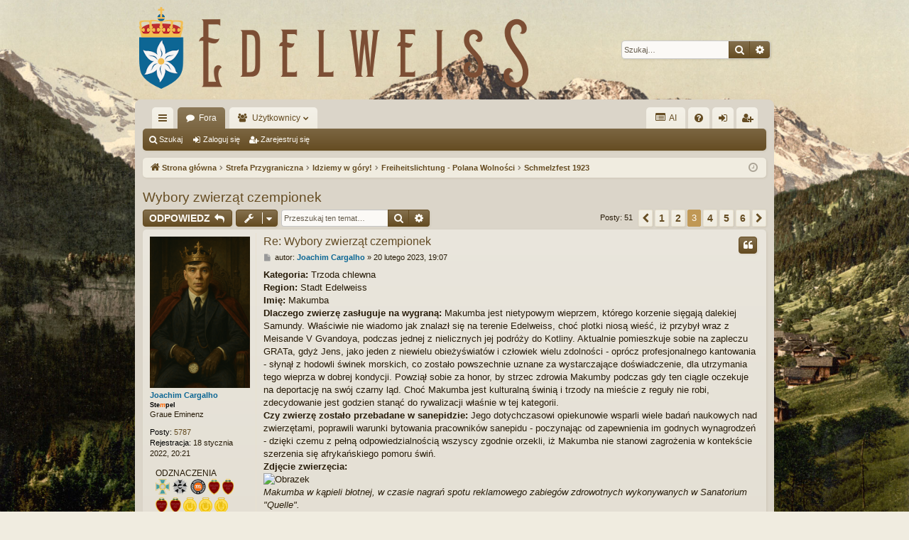

--- FILE ---
content_type: text/html; charset=UTF-8
request_url: https://edelweiss.org.pl/viewtopic.php?p=17048
body_size: 18569
content:
<!DOCTYPE html>
<html dir="ltr" lang="pl">
<head>
<meta charset="utf-8" />
<meta http-equiv="X-UA-Compatible" content="IE=edge">
<meta name="viewport" content="width=device-width, initial-scale=1" />

<title>Wybory zwierząt czempionek - Strona 3 - Edelweiss</title>




	<link rel="alternate" type="application/atom+xml" title="Kanał - Edelweiss" href="/app.php/feed?sid=f8d014546000bbce1ade03bf39be55d4">	<link rel="alternate" type="application/atom+xml" title="Kanał - Wiadomości" href="/app.php/feed/news?sid=f8d014546000bbce1ade03bf39be55d4">		<link rel="alternate" type="application/atom+xml" title="Kanał - Nowe tematy" href="/app.php/feed/topics?sid=f8d014546000bbce1ade03bf39be55d4">		<link rel="alternate" type="application/atom+xml" title="Kanał - Forum - Schmelzfest 1923" href="/app.php/feed/forum/150?sid=f8d014546000bbce1ade03bf39be55d4">	<link rel="alternate" type="application/atom+xml" title="Kanał - Temat - Wybory zwierząt czempionek" href="/app.php/feed/topic/821?sid=f8d014546000bbce1ade03bf39be55d4">	
	<link rel="canonical" href="https://edelweiss.org.pl/viewtopic.php?t=821&amp;start=20">

<!--
	phpBB style name: latte
	Based on style:   prosilver
	Original author:  Arty ( https://www.artodia.com )
	Modified by: 	  MrGaby
-->


<link href="./assets/css/font-awesome.min.css?assets_version=75" rel="stylesheet">
<link href="./styles/latte/theme/stylesheet.css?assets_version=75" rel="stylesheet">




<!--[if lte IE 9]>
	<link href="./styles/latte/theme/tweaks.css?assets_version=75" rel="stylesheet">
<![endif]-->

<style type="text/css">
    .mention {
        color: #ff0000;
    }
</style>		
<link href="./ext/dmzx/mchat/styles/prosilver/theme/mchat.css?assets_version=75" rel="stylesheet" media="screen" />
<link href="./ext/dmzx/mchat/styles/latte/theme/mchat_custom.css?assets_version=75" rel="stylesheet" media="screen" />
<link href="./ext/dmzx/ultimatepoints/styles/all/theme/ultimatepoints.css?assets_version=75" rel="stylesheet" media="screen" />
<link href="./ext/gfksx/thanksforposts/styles/prosilver/theme/thanks.css?assets_version=75" rel="stylesheet" media="screen" />
<link href="./ext/paul999/mention/styles/all/theme/mention.css?assets_version=75" rel="stylesheet" media="screen" />
<link href="./assets/css/font-awesome.min.css?assets_version=75" rel="stylesheet" media="screen" />
<link href="./ext/stevotvr/flair/styles/all/theme/flair.css?assets_version=75" rel="stylesheet" media="screen" />


<style>
    .stempel_dot {
        display: none;
    }
    .stempel_link {
        display: block;
        color: #000;
        font-size: 9px;
    }
    @media (max-width: 700px)
    {
        .stempel_dot {
            display: inline;
        }
        .stempel_link {
            display: inline;
        }
    }
</style>
</head>
<body id="phpbb" class="nojs notouch section-viewtopic ltr " data-online-text="Online">


	<a id="top" class="top-anchor" accesskey="t"></a>
	<div id="page-header" class="page-width">
		<div class="headerbar" role="banner">
					<div class="inner">

			<div id="site-description" class="site-description">
				<a id="logo" class="logo" href="./index.php?sid=f8d014546000bbce1ade03bf39be55d4" title="Strona główna">
					<img src="./styles/latte/theme/images/logo.png" data-src-hd="./styles/latte/theme/images/logo_hd.png" alt="Edelweiss"/>
				</a>
				<p class="sitename">Edelweiss</p>
				<p>Polska Mikronacja</p>
				<p class="skiplink"><a href="#start_here">Przejdź do zawartości</a></p>
			</div>

															<div id="search-box" class="search-box search-header" role="search">
				<form action="./search.php?sid=f8d014546000bbce1ade03bf39be55d4" method="get" id="search">
				<fieldset>
					<input name="keywords" id="keywords" type="search" maxlength="128" title="Szukaj wg słów kluczowych" class="inputbox search tiny" size="20" value="" placeholder="Szukaj…" />
					<button class="button button-search" type="submit" title="Szukaj">
						<i class="icon fa-search fa-fw" aria-hidden="true"></i><span class="sr-only">Szukaj</span>
					</button>
					<a href="./search.php?sid=f8d014546000bbce1ade03bf39be55d4" class="button button-search-end" title="Wyszukiwanie zaawansowane">
						<i class="icon fa-cog fa-fw" aria-hidden="true"></i><span class="sr-only">Wyszukiwanie zaawansowane</span>
					</a>
					<input type="hidden" name="sid" value="f8d014546000bbce1ade03bf39be55d4" />

				</fieldset>
				</form>
			</div>
									
			</div>
					</div>

</div>
<div id="wrap" class="page-width">
<div>

				


<div class="navbar tabbed not-static" role="navigation">
	<div class="inner page-width">
		<div class="nav-tabs" data-current-page="viewtopic">
			<ul class="leftside">
				<li id="quick-links" class="quick-links tab responsive-menu dropdown-container">
					<a href="#" class="nav-link dropdown-trigger">Więcej…</a>
					<div class="dropdown">
						<div class="pointer"><div class="pointer-inner"></div></div>
						<ul class="dropdown-contents" role="menu">
								
			<li class="separator"></li>
													<li>
								<a href="./search.php?search_id=unanswered&amp;sid=f8d014546000bbce1ade03bf39be55d4" role="menuitem">
									<i class="icon fa-file-o fa-fw icon-gray" aria-hidden="true"></i><span>Tematy bez odpowiedzi</span>
								</a>
							</li>
							<li>
								<a href="./search.php?search_id=active_topics&amp;sid=f8d014546000bbce1ade03bf39be55d4" role="menuitem">
									<i class="icon fa-file-o fa-fw icon-blue" aria-hidden="true"></i><span>Aktywne tematy</span>
								</a>
							</li>
							<li class="separator"></li>
							<li>
								<a href="./search.php?sid=f8d014546000bbce1ade03bf39be55d4" role="menuitem">
									<i class="icon fa-search fa-fw" aria-hidden="true"></i><span>Szukaj</span>
								</a>
							</li>	
	
															<li class="separator"></li>
										<li>
		<a href="/app.php/thankslist?sid=f8d014546000bbce1ade03bf39be55d4"  role="menuitem">
			<i class="icon fa-thumbs-o-up fa-fw" aria-hidden="true"></i><span>Lista polubień</span>
		</a>
	</li>

													</ul>
					</div>
				</li>
												<li class="tab forums selected" data-responsive-class="small-icon icon-forums">
					<a class="nav-link" href="./index.php?sid=f8d014546000bbce1ade03bf39be55d4">Fora</a>
				</li>
									<li class="tab members dropdown-container" data-select-match="member" data-responsive-class="small-icon icon-members">
						<a class="nav-link dropdown-trigger" href="./memberlist.php?sid=f8d014546000bbce1ade03bf39be55d4">Użytkownicy</a>
						<div class="dropdown">
							<div class="pointer"><div class="pointer-inner"></div></div>
							<ul class="dropdown-contents" role="menu">
																	<li>
										<a href="./memberlist.php?sid=f8d014546000bbce1ade03bf39be55d4" role="menuitem">
											<i class="icon fa-group fa-fw" aria-hidden="true"></i><span>Użytkownicy</span>
										</a>
									</li>
																									<li>
										<a href="./memberlist.php?mode=team&amp;sid=f8d014546000bbce1ade03bf39be55d4" role="menuitem">
											<i class="icon fa-shield fa-fw" aria-hidden="true"></i><span>Zespół administracyjny</span>
										</a>
									</li>
															</ul>
						</div>
					</li>
											</ul>
			<ul class="rightside" role="menu">
				<li>
  <a href="/app.php/list?sid=f8d014546000bbce1ade03bf39be55d4"
    ><i class="icon fa-list-alt fa-fw"></i> AI
  </a>
</li>
				<li class="tab faq" data-select-match="faq" data-responsive-class="small-icon icon-faq">
					<a class="nav-link" href="/app.php/help/faq?sid=f8d014546000bbce1ade03bf39be55d4" rel="help" title="Często zadawane pytania" role="menuitem">
						<i class="icon fa-question-circle fa-fw" aria-hidden="true"></i><span>FAQ</span>
					</a>
				</li>
																									<li class="tab login"  data-skip-responsive="true" data-select-match="login"><a class="nav-link" href="./ucp.php?mode=login&amp;redirect=viewtopic.php%3Fp%3D17048&amp;sid=f8d014546000bbce1ade03bf39be55d4" title="Zaloguj się" accesskey="x" role="menuitem">Zaloguj się</a></li>
											<li class="tab register" data-skip-responsive="true" data-select-match="register"><a class="nav-link" href="./ucp.php?mode=register&amp;sid=f8d014546000bbce1ade03bf39be55d4" role="menuitem">Zarejestruj się</a></li>
																	</ul>
		</div>
	</div>
</div>

<div class="navbar secondary">
	<ul role="menubar">
											<li class="small-icon icon-search"><a href="./search.php?sid=f8d014546000bbce1ade03bf39be55d4">Szukaj</a></li>
														<li class="small-icon icon-login"><a href="./ucp.php?mode=login&amp;redirect=viewtopic.php%3Fp%3D17048&amp;sid=f8d014546000bbce1ade03bf39be55d4" title="Zaloguj się">Zaloguj się</a></li>
									<li class="small-icon icon-register"><a href="./ucp.php?mode=register&amp;sid=f8d014546000bbce1ade03bf39be55d4">Zarejestruj się</a></li>
									
			</ul>
</div>

	<div class="navbar">
	<ul id="nav-breadcrumbs" class="nav-breadcrumbs linklist navlinks" role="menubar">
				
		
		<li class="breadcrumbs" itemscope itemtype="https://schema.org/BreadcrumbList">

			
						<span class="crumb" itemtype="https://schema.org/ListItem" itemprop="itemListElement" itemscope><a itemprop="item" href="./index.php?sid=f8d014546000bbce1ade03bf39be55d4" accesskey="h" data-navbar-reference="index"><i class="icon fa-home fa-fw"></i><span itemprop="name">Strona główna</span></a><meta itemprop="position" content="1" /></span>

									
						<span class="crumb" itemtype="https://schema.org/ListItem" itemprop="itemListElement" itemscope data-forum-id="1"><a itemprop="item" href="./viewforum.php?f=1&amp;sid=f8d014546000bbce1ade03bf39be55d4"><span itemprop="name">Strefa Przygraniczna</span></a><meta itemprop="position" content="2" /></span>
												
						<span class="crumb" itemtype="https://schema.org/ListItem" itemprop="itemListElement" itemscope data-forum-id="46"><a itemprop="item" href="./viewforum.php?f=46&amp;sid=f8d014546000bbce1ade03bf39be55d4"><span itemprop="name">Idziemy w góry!</span></a><meta itemprop="position" content="3" /></span>
												
						<span class="crumb" itemtype="https://schema.org/ListItem" itemprop="itemListElement" itemscope data-forum-id="66"><a itemprop="item" href="./viewforum.php?f=66&amp;sid=f8d014546000bbce1ade03bf39be55d4"><span itemprop="name">Freiheitslichtung - Polana Wolności</span></a><meta itemprop="position" content="4" /></span>
												
						<span class="crumb" itemtype="https://schema.org/ListItem" itemprop="itemListElement" itemscope data-forum-id="150"><a itemprop="item" href="./viewforum.php?f=150&amp;sid=f8d014546000bbce1ade03bf39be55d4"><span itemprop="name">Schmelzfest 1923</span></a><meta itemprop="position" content="5" /></span>
						
			
		</li>

		
		
			<li class="rightside responsive-search">
				<a href="./search.php?sid=f8d014546000bbce1ade03bf39be55d4" title="Wyświetla zaawansowane funkcje wyszukiwania" role="menuitem">
					<i class="icon fa-search fa-fw" aria-hidden="true"></i><span class="sr-only">Szukaj</span>
				</a>
			</li>
				<li class="rightside dropdown-container icon-only">
			<a href="#" class="dropdown-trigger time" title="Dzisiaj jest 31 stycznia 2026, 02:15"><i class="fa fa-clock-o"></i></a>
			<div class="dropdown">
				<div class="pointer"><div class="pointer-inner"></div></div>
				<ul class="dropdown-contents">
					<li>Dzisiaj jest 31 stycznia 2026, 02:15</li>
					<li>Strefa czasowa <span title="Europa/Warszawa">UTC+01:00</span></li>
				</ul>
			</div>
		</li>
	</ul>
</div>

		</div>


	
	<a id="start_here" class="top-anchor"></a>
	<div id="page-body" class="page-body" role="main">
		
		
		
<h2 class="topic-title"><a href="./viewtopic.php?f=150&amp;t=821&amp;start=20&amp;sid=f8d014546000bbce1ade03bf39be55d4">Wybory zwierząt czempionek</a></h2>
<!-- NOTE: remove the style="display: none" when you want to have the forum description on the topic body -->
<div style="display: none !important;">Święto Roztopów to jedno z najważniejszych wydarzeń w roku każdego Edla. Zwieńczeniem dwutygodniowego imprezowania jest wspólna celebracja oficjalnego przekazania władzy na rzecz Oberhaupta Grünera.<br>
Same uroczystości to niezliczone gry, zabawy, koncertowanie i ucztowanie bez końca. Kto jeszcze tego nie przezył, to musi koniecznie zrobić to w tym roku!<br /></div>


<div class="action-bar bar-top">
	
			<a href="./posting.php?mode=reply&amp;f=150&amp;t=821&amp;sid=f8d014546000bbce1ade03bf39be55d4" class="button" title="Odpowiedz">
							<span>ODPOWIEDZ</span> <i class="icon fa-reply fa-fw" aria-hidden="true"></i>
					</a>
	
			<div class="dropdown-container dropdown-button-control topic-tools">
		<span title="Narzędzia tematu" class="button button-secondary dropdown-trigger dropdown-select">
			<i class="icon fa-wrench fa-fw" aria-hidden="true"></i>
			<span class="caret"><i class="icon fa-sort-down fa-fw" aria-hidden="true"></i></span>
		</span>
		<div class="dropdown">
			<div class="pointer"><div class="pointer-inner"></div></div>
			<ul class="dropdown-contents">
																												<li>
					<a href="./viewtopic.php?f=150&amp;t=821&amp;start=20&amp;sid=f8d014546000bbce1ade03bf39be55d4&amp;view=print" title="Podgląd wydruku" accesskey="p">
						<i class="icon fa-print fa-fw" aria-hidden="true"></i><span>Podgląd wydruku</span>
					</a>
				</li>
											</ul>
		</div>
	</div>
	
			<div class="search-box" role="search">
			<form method="get" id="topic-search" action="./search.php?sid=f8d014546000bbce1ade03bf39be55d4">
			<fieldset>
				<input class="inputbox search tiny"  type="search" name="keywords" id="search_keywords" size="20" placeholder="Przeszukaj ten temat…" />
				<button class="button button-search" type="submit" title="Szukaj">
					<i class="icon fa-search fa-fw" aria-hidden="true"></i><span class="sr-only">Szukaj</span>
				</button>
				<a href="./search.php?sid=f8d014546000bbce1ade03bf39be55d4" class="button button-search-end" title="Wyszukiwanie zaawansowane">
					<i class="icon fa-cog fa-fw" aria-hidden="true"></i><span class="sr-only">Wyszukiwanie zaawansowane</span>
				</a>
				<input type="hidden" name="t" value="821" />
<input type="hidden" name="sf" value="msgonly" />
<input type="hidden" name="sid" value="f8d014546000bbce1ade03bf39be55d4" />

			</fieldset>
			</form>
		</div>
	
			<div class="pagination">
			Posty: 51
							<ul>
			<li class="arrow previous"><a class="button button-icon-only" href="./viewtopic.php?f=150&amp;t=821&amp;sid=f8d014546000bbce1ade03bf39be55d4&amp;start=10" rel="prev" role="button"><i class="icon fa-chevron-left fa-fw" aria-hidden="true"></i><span class="sr-only">Poprzednia</span></a></li>
				<li><a class="button" href="./viewtopic.php?f=150&amp;t=821&amp;sid=f8d014546000bbce1ade03bf39be55d4" role="button">1</a></li>
				<li><a class="button" href="./viewtopic.php?f=150&amp;t=821&amp;sid=f8d014546000bbce1ade03bf39be55d4&amp;start=10" role="button">2</a></li>
			<li class="active"><span>3</span></li>
				<li><a class="button" href="./viewtopic.php?f=150&amp;t=821&amp;sid=f8d014546000bbce1ade03bf39be55d4&amp;start=30" role="button">4</a></li>
				<li><a class="button" href="./viewtopic.php?f=150&amp;t=821&amp;sid=f8d014546000bbce1ade03bf39be55d4&amp;start=40" role="button">5</a></li>
				<li><a class="button" href="./viewtopic.php?f=150&amp;t=821&amp;sid=f8d014546000bbce1ade03bf39be55d4&amp;start=50" role="button">6</a></li>
				<li class="arrow next"><a class="button button-icon-only" href="./viewtopic.php?f=150&amp;t=821&amp;sid=f8d014546000bbce1ade03bf39be55d4&amp;start=30" rel="next" role="button"><i class="icon fa-chevron-right fa-fw" aria-hidden="true"></i><span class="sr-only">Następna</span></a></li>
	</ul>
					</div>
		</div>




			<div id="p17048" class="post has-profile bg2">
		<div class="inner">

		<dl class="postprofile" id="profile17048">
			<dt class="has-profile-rank has-avatar">
				<div class="avatar-container">
																<a href="./memberlist.php?mode=viewprofile&amp;u=53&amp;sid=f8d014546000bbce1ade03bf39be55d4" class="avatar"><img class="avatar" src="./download/file.php?avatar=53_1751880856.png" width="166" height="250" alt="Awatar użytkownika" /></a>														</div>
								<a href="./memberlist.php?mode=viewprofile&amp;u=53&amp;sid=f8d014546000bbce1ade03bf39be55d4" style="color: #0c6694;" class="username-coloured">Joachim Cargalho</a>				            <span class="stempel_dot"> &#x2022; </span>
        <a href="https://stempel.org.pl/paszport/1181" class="stempel_link">
            <b>Ste<i><span style="color:#FF6600">m</span></i>pel</b>
        </a>
    			</dt>

						<dd class="profile-rank">Graue Eminenz</dd>			
		<dd class="profile-posts"><strong>Posty:</strong> <a href="./search.php?author_id=53&amp;sr=posts&amp;sid=f8d014546000bbce1ade03bf39be55d4">5787</a></dd>		<dd class="profile-joined"><strong>Rejestracja:</strong> 18 stycznia 2022, 20:21</dd>		
		
						
							<dd class="profile-flair">
					<h4>ODZNACZENIA</h4>
					<a href="/app.php/flair?sid=f8d014546000bbce1ade03bf39be55d4#flair1">				<span class="flair-icon" title="Krzyż Pierwszej Szarotki">
		<img src="./images/flair/krzyz_pierwszej_szarotkif-x1.png" height="22" aria-hidden="true" alt="Krzyż Pierwszej Szarotki" />
</span>
			</a>					<a href="/app.php/flair?sid=f8d014546000bbce1ade03bf39be55d4#flair127">				<span class="flair-icon" title="Srebrny Medal Rajdu Szarotki 1924">
		<img src="./images/flair/srebrnymedalrajduszarotki1924-x1.png" height="22" aria-hidden="true" alt="Srebrny Medal Rajdu Szarotki 1924" />
</span>
			</a>					<a href="/app.php/flair?sid=f8d014546000bbce1ade03bf39be55d4#flair93">				<span class="flair-icon" title="Medal Pamiątkowy &quot;Pierwsza Zbiórka na Stempel&quot;">
		<img src="./images/flair/medal_stempel-x1.png" height="22" aria-hidden="true" alt="Medal Pamiątkowy &quot;Pierwsza Zbiórka na Stempel&quot;" />
</span>
			</a>					<a href="/app.php/flair?sid=f8d014546000bbce1ade03bf39be55d4#flair164">				<span class="flair-icon" title="Edeliebe 1925">
		<img src="./images/flair/medaledeliebe1925a-x1.png" height="22" aria-hidden="true" alt="Edeliebe 1925" />
</span>
			</a>					<a href="/app.php/flair?sid=f8d014546000bbce1ade03bf39be55d4#flair150">				<span class="flair-icon" title="Edeliebe 1924">
		<img src="./images/flair/edeliebe1924small-x1.png" height="22" aria-hidden="true" alt="Edeliebe 1924" />
</span>
			</a>					<a href="/app.php/flair?sid=f8d014546000bbce1ade03bf39be55d4#flair92">				<span class="flair-icon" title="Edeliebe 1923">
		<img src="./images/flair/edeliebe1923a-x1.png" height="22" aria-hidden="true" alt="Edeliebe 1923" />
</span>
			</a>					<a href="/app.php/flair?sid=f8d014546000bbce1ade03bf39be55d4#flair46">				<span class="flair-icon" title="Edeliebe 1922">
		<img src="./images/flair/orderburgundowegosercaedeliebe3-x1.png" height="22" aria-hidden="true" alt="Edeliebe 1922" />
</span>
			</a>					<a href="/app.php/flair?sid=f8d014546000bbce1ade03bf39be55d4#flair171">				<span class="flair-icon" title="Oktoberfest 1925">
		<img src="./images/flair/medal_oktoberfest_small-x1.png" height="22" aria-hidden="true" alt="Oktoberfest 1925" />
</span>
			</a>					<a href="/app.php/flair?sid=f8d014546000bbce1ade03bf39be55d4#flair155">				<span class="flair-icon" title="Oktoberfest 1924">
		<img src="./images/flair/medal_oktoberfest_small-x1.png" height="22" aria-hidden="true" alt="Oktoberfest 1924" />
</span>
			</a>					<a href="/app.php/flair?sid=f8d014546000bbce1ade03bf39be55d4#flair122">				<span class="flair-icon" title="Oktoberfest 1923">
		<img src="./images/flair/medal_oktoberfest_1923a-x1.png" height="22" aria-hidden="true" alt="Oktoberfest 1923" />
</span>
			</a>					<a href="/app.php/flair?sid=f8d014546000bbce1ade03bf39be55d4#flair162">				<span class="flair-icon" title="Srebrny Medal Łowczego 1925">
		<img src="./images/flair/medal_srebrny_schmelzfest_polowanie_1925_a-x1.png" height="22" aria-hidden="true" alt="Srebrny Medal Łowczego 1925" />
</span>
			</a>					<a href="/app.php/flair?sid=f8d014546000bbce1ade03bf39be55d4#flair156">				<span class="flair-icon" title="Srebrny Medal 2.Rajdu Szarotki 1925">
		<img src="./images/flair/srebrnymedalrajdowca1925_a-x1.png" height="22" aria-hidden="true" alt="Srebrny Medal 2.Rajdu Szarotki 1925" />
</span>
			</a>					<a href="/app.php/flair?sid=f8d014546000bbce1ade03bf39be55d4#flair81">				<span class="flair-icon" title="Srebrny Medal Rajdowca 1922">
		<img src="./images/flair/srebrnymedalrajdowca1922-medal-x1.png" height="22" aria-hidden="true" alt="Srebrny Medal Rajdowca 1922" />
</span>
			</a>					<a href="/app.php/flair?sid=f8d014546000bbce1ade03bf39be55d4#flair8">				<span class="flair-icon" title="Order Obrońców Kotliny I Klasy">
		<img src="./images/flair/order_obro__c__w_doliny_z__oty2-x1.png" height="22" aria-hidden="true" alt="Order Obrońców Kotliny I Klasy" />
</span>
			</a>					<a href="/app.php/flair?sid=f8d014546000bbce1ade03bf39be55d4#flair86">				<span class="flair-icon" title="Gwiazda Glänzbergu">
		<img src="./images/flair/gwiazda_glanzbergua300-x1.png" height="22" aria-hidden="true" alt="Gwiazda Glänzbergu" />
</span>
			</a>					<a href="/app.php/flair?sid=f8d014546000bbce1ade03bf39be55d4#flair121">				<span class="flair-icon" title="Medal Srebrny - Die Lawine Oktoberfest 1923">
		<img src="./images/flair/medal_srebrny_die_lawine_-_oktoberfest_1923a-x1.png" height="22" aria-hidden="true" alt="Medal Srebrny - Die Lawine Oktoberfest 1923" />
</span>
			</a>					<a href="/app.php/flair?sid=f8d014546000bbce1ade03bf39be55d4#flair55">				<span class="flair-icon" title="Medal Srebrny - Die Lawine Oktoberfest 1922">
		<img src="./images/flair/medal_srebrny_oktoberfest_lawina_small-x1.png" height="22" aria-hidden="true" alt="Medal Srebrny - Die Lawine Oktoberfest 1922" />
</span>
			</a>					<a href="/app.php/flair?sid=f8d014546000bbce1ade03bf39be55d4#flair160">				<span class="flair-icon" title="Medal Złoty  - Schmelzfest 1925">
		<img src="./images/flair/medal_z__oty_schmelzfest_1925_a-x1.png" height="22" aria-hidden="true" alt="Medal Złoty  - Schmelzfest 1925" />
</span>
			</a>					<a href="/app.php/flair?sid=f8d014546000bbce1ade03bf39be55d4#flair129">				<span class="flair-icon" title="Medal Złoty  - Schmelzfest 1924">
		<img src="./images/flair/medal_z__oty_schmelzfest_1924a-x1.png" height="22" aria-hidden="true" alt="Medal Złoty  - Schmelzfest 1924" />
</span>
			</a>					<a href="/app.php/flair?sid=f8d014546000bbce1ade03bf39be55d4#flair84">				<span class="flair-icon" title="Medal Złoty - Schmelzfest 1923">
		<img src="./images/flair/medal_z__oty_schmelzfest_1923a-x1.png" height="22" aria-hidden="true" alt="Medal Złoty - Schmelzfest 1923" />
</span>
			</a>					<a href="/app.php/flair?sid=f8d014546000bbce1ade03bf39be55d4#flair4">				<span class="flair-icon" title="Medal Złoty - Schmelzfest 1922">
		<img src="./images/flair/lawina_badge-x1.png" height="22" aria-hidden="true" alt="Medal Złoty - Schmelzfest 1922" />
</span>
			</a>					<a href="/app.php/flair?sid=f8d014546000bbce1ade03bf39be55d4#flair91">				<span class="flair-icon" title="Medal Mistrz Pióra">
		<img src="./images/flair/medal_mistrz_pi__raa-x1.png" height="22" aria-hidden="true" alt="Medal Mistrz Pióra" />
</span>
			</a>					<a href="/app.php/flair?sid=f8d014546000bbce1ade03bf39be55d4#flair151">				<span class="flair-icon" title="Medal Białego Jelenia">
		<img src="./images/flair/mbj-x1.png" height="22" aria-hidden="true" alt="Medal Białego Jelenia" />
</span>
			</a>					<a href="/app.php/flair?sid=f8d014546000bbce1ade03bf39be55d4#flair82">				<span class="flair-icon" title="Krzyż Szlachetnej Krwi">
		<img src="./images/flair/edelblutkrzy__1-x1.png" height="22" aria-hidden="true" alt="Krzyż Szlachetnej Krwi" />
</span>
			</a>					<a href="/app.php/flair?sid=f8d014546000bbce1ade03bf39be55d4#flair7">				<span class="flair-icon" title="Order Obrońców Kotliny II Klasy">
		<img src="./images/flair/order_obro__c__w_doliny_srebrny2-x1.png" height="22" aria-hidden="true" alt="Order Obrońców Kotliny II Klasy" />
</span>
			</a>					<a href="/app.php/flair?sid=f8d014546000bbce1ade03bf39be55d4#flair165">				<span class="flair-icon" title="Order Dziedzica">
		<img src="./images/flair/order_dziedzicab-x1.png" height="22" aria-hidden="true" alt="Order Dziedzica" />
</span>
			</a>					<h4>OBYWATEL</h4>
					<a href="/app.php/flair?sid=f8d014546000bbce1ade03bf39be55d4#flair2">				<span class="flair-icon" title="Obywatel">
		<img src="./images/flair/szarotka1-x1.png" height="22" aria-hidden="true" alt="Obywatel" />
</span>
			</a>					<a href="/app.php/flair?sid=f8d014546000bbce1ade03bf39be55d4#flair11">				<span class="flair-icon" title="Zugsführer ELaK">
		<img src="./images/flair/4-x1.png" height="22" aria-hidden="true" alt="Zugsführer ELaK" />
</span>
			</a>					<a href="/app.php/flair?sid=f8d014546000bbce1ade03bf39be55d4#flair110">				<span class="flair-icon" title="Cargalho">
		<img src="./images/flair/augentrost-cargalho_lis-x1.png" height="22" aria-hidden="true" alt="Cargalho" />
</span>
			</a>				</dd>

		</dl>

		<div class="postbody">
						<div id="post_content17048">

						<h3 class="first">
						<a href="./viewtopic.php?p=17048&amp;sid=f8d014546000bbce1ade03bf39be55d4#p17048">Re: Wybory zwierząt czempionek</a>
			</h3>

													<ul class="post-buttons">
																																									<li>
							<a href="./posting.php?mode=quote&amp;f=150&amp;p=17048&amp;sid=f8d014546000bbce1ade03bf39be55d4" title="Odpowiedz z cytatem" class="button button-icon-only">
								<i class="icon fa-quote-left fa-fw" aria-hidden="true"></i><span class="sr-only">Cytuj</span>
							</a>
						</li>
															</ul>
							
						<p class="author">
									<a class="unread" href="./viewtopic.php?p=17048&amp;sid=f8d014546000bbce1ade03bf39be55d4#p17048" title="Post">
						<i class="icon fa-file fa-fw icon-lightgray icon-md" aria-hidden="true"></i><span class="sr-only">Post</span>
					</a>
								<span class="responsive-hide">autor: <strong><a href="./memberlist.php?mode=viewprofile&amp;u=53&amp;sid=f8d014546000bbce1ade03bf39be55d4" style="color: #0c6694;" class="username-coloured">Joachim Cargalho</a></strong> &raquo; </span><time datetime="2023-02-20T18:07:00+00:00">20 lutego 2023, 19:07</time>
			</p>
			
			
			
			<div class="content"><strong class="text-strong">Kategoria:</strong> Trzoda chlewna<br>
<strong class="text-strong">Region:</strong> Stadt Edelweiss<br>
<strong class="text-strong">Imię:</strong> Makumba<br>
<strong class="text-strong">Dlaczego zwierzę zasługuje na wygraną:</strong> Makumba jest nietypowym wieprzem, którego korzenie sięgają dalekiej Samundy. Właściwie nie wiadomo jak znalazł się na terenie Edelweiss, choć plotki niosą wieść, iż przybył wraz z Meisande V Gvandoya, podczas jednej z nielicznych jej podróży do Kotliny. Aktualnie pomieszkuje sobie na zapleczu GRATa, gdyż Jens, jako jeden z niewielu obieżyświatów i człowiek wielu zdolności - oprócz profesjonalnego kantowania - słynął z hodowli świnek morskich, co zostało powszechnie uznane za wystarczające doświadczenie, dla utrzymania tego wieprza w dobrej kondycji. Powziął sobie za honor, by strzec zdrowia Makumby podczas gdy ten ciągle oczekuje na deportację na swój czarny ląd. Choć Makumba jest kulturalną świnią i trzody na mieście z reguły nie robi, zdecydowanie jest godzien stanąć do rywalizacji właśnie w tej kategorii. <br>
<strong class="text-strong">Czy zwierzę zostało przebadane w sanepidzie:</strong> Jego dotychczasowi opiekunowie wsparli wiele badań naukowych nad zwierzętami, poprawili warunki bytowania pracowników sanepidu - poczynając od zapewnienia im godnych wynagrodzeń - dzięki czemu z pełną odpowiedzialnością wszyscy zgodnie orzekli, iż Makumba nie stanowi zagrożenia w kontekście szerzenia się afrykańskiego pomoru świń. <br>
<strong class="text-strong">Zdjęcie zwierzęcia:</strong><br>
<img src="https://i.pinimg.com/564x/c4/b4/45/c4b445a7c0a5d4deeaf1f57ead008d2d.jpg" class="postimage" alt="Obrazek"><br>
<em class="text-italics">Makumba w kąpieli błotnej, w czasie nagrań spotu reklamowego zabiegów zdrowotnych wykonywanych w Sanatorium "Quelle".</em></div>

			
			
									
						<div id='list_thanks17048'>
	<div class="notice notice_thanks">
		<dl>
			
			<dd style="background-image: url(/szarotka_02.svg); background-size: 15px; background-repeat: no-repeat; background-position: 0px 2px; padding: 0 0 0 20px;"><span title="20 lutego 2023, 19:43"><a href="./memberlist.php?mode=viewprofile&amp;u=49&amp;sid=f8d014546000bbce1ade03bf39be55d4" style="color: #AA0000;" class="username-coloured">Heinz-Werner Grüner</a></span>, <span title="21 lutego 2023, 21:00"><a href="./memberlist.php?mode=viewprofile&amp;u=68&amp;sid=f8d014546000bbce1ade03bf39be55d4" style="color: #0c6694;" class="username-coloured">Ronon Dex</a></span></dd>
		</dl>
	</div>
</div>
<div id='div_post_reput17048'>
</div>
			<div id="sig17048" class="signature"><div style="text-align:center"><img src="https://imgur.com/qheaWaX.png" class="postimage" alt="Obrazek"></div></div>
						</div>

		</div>

		</div>
				<div class="back2top">
						<a href="#top" class="top" title="Na górę">
				<i class="icon fa-chevron-circle-up fa-fw icon-gray" aria-hidden="true"></i>
				<span class="sr-only">Na górę</span>
			</a>
					</div>
			</div>

				<div id="p17051" class="post has-profile bg1">
		<div class="inner">

		<dl class="postprofile" id="profile17051">
			<dt class="has-profile-rank has-avatar">
				<div class="avatar-container">
																<a href="./memberlist.php?mode=viewprofile&amp;u=49&amp;sid=f8d014546000bbce1ade03bf39be55d4" class="avatar"><img class="avatar" src="./download/file.php?avatar=49_1728502534.png" width="180" height="180" alt="Awatar użytkownika" /></a>														</div>
								<a href="./memberlist.php?mode=viewprofile&amp;u=49&amp;sid=f8d014546000bbce1ade03bf39be55d4" style="color: #AA0000;" class="username-coloured">Heinz-Werner Grüner</a>				            <span class="stempel_dot"> &#x2022; </span>
        <a href="https://stempel.org.pl/paszport/1017" class="stempel_link">
            <b>Ste<i><span style="color:#FF6600">m</span></i>pel</b>
        </a>
    			</dt>

						<dd class="profile-rank">Oberhaupt</dd>			
		<dd class="profile-posts"><strong>Posty:</strong> <a href="./search.php?author_id=49&amp;sr=posts&amp;sid=f8d014546000bbce1ade03bf39be55d4">19207</a></dd>		<dd class="profile-joined"><strong>Rejestracja:</strong> 06 maja 2021, 12:34</dd>		
		
											<dd class="profile-custom-field profile-phpbb_location"><strong>Lokalizacja:</strong> Stadt Edelweiss, Edelweiss</dd>
							
							<dd class="profile-flair">
					<h4>ODZNACZENIA</h4>
					<a href="/app.php/flair?sid=f8d014546000bbce1ade03bf39be55d4#flair84">				<span class="flair-icon" title="Medal Złoty - Schmelzfest 1923">
		<img src="./images/flair/medal_z__oty_schmelzfest_1923a-x1.png" height="22" aria-hidden="true" alt="Medal Złoty - Schmelzfest 1923" />
</span>
			</a>					<a href="/app.php/flair?sid=f8d014546000bbce1ade03bf39be55d4#flair58">				<span class="flair-icon" title="Oktoberfest 1922">
		<img src="./images/flair/medal_oktoberfest_small-x1.png" height="22" aria-hidden="true" alt="Oktoberfest 1922" />
</span>
			</a>					<a href="/app.php/flair?sid=f8d014546000bbce1ade03bf39be55d4#flair165">				<span class="flair-icon" title="Order Dziedzica">
		<img src="./images/flair/order_dziedzicab-x1.png" height="22" aria-hidden="true" alt="Order Dziedzica" />
</span>
			</a>					<a href="/app.php/flair?sid=f8d014546000bbce1ade03bf39be55d4#flair175">				<span class="flair-icon" title="Medal Pamiątkowy &quot;Trzecia Zbiórka na Stempel&quot;">
		<img src="./images/flair/101005704499832903.svg" height="22" aria-hidden="true" alt="Medal Pamiątkowy &quot;Trzecia Zbiórka na Stempel&quot;" />
</span>
			</a>					<a href="/app.php/flair?sid=f8d014546000bbce1ade03bf39be55d4#flair93">				<span class="flair-icon" title="Medal Pamiątkowy &quot;Pierwsza Zbiórka na Stempel&quot;">
		<img src="./images/flair/medal_stempel-x1.png" height="22" aria-hidden="true" alt="Medal Pamiątkowy &quot;Pierwsza Zbiórka na Stempel&quot;" />
</span>
			</a>					<a href="/app.php/flair?sid=f8d014546000bbce1ade03bf39be55d4#flair87">				<span class="flair-icon" title="Kotylion &quot;Świnia Roku&quot;">
		<img src="./images/flair/kotylion___winiacz-cz-bia__yf-x1.png" height="22" aria-hidden="true" alt="Kotylion &quot;Świnia Roku&quot;" />
</span>
			</a>					<a href="/app.php/flair?sid=f8d014546000bbce1ade03bf39be55d4#flair54">				<span class="flair-icon" title="Medal Zehntausend">
		<img src="./images/flair/medal_zehntausend-x1.png" height="22" aria-hidden="true" alt="Medal Zehntausend" />
</span>
			</a>					<a href="/app.php/flair?sid=f8d014546000bbce1ade03bf39be55d4#flair164">				<span class="flair-icon" title="Edeliebe 1925">
		<img src="./images/flair/medaledeliebe1925a-x1.png" height="22" aria-hidden="true" alt="Edeliebe 1925" />
</span>
			</a>					<a href="/app.php/flair?sid=f8d014546000bbce1ade03bf39be55d4#flair150">				<span class="flair-icon" title="Edeliebe 1924">
		<img src="./images/flair/edeliebe1924small-x1.png" height="22" aria-hidden="true" alt="Edeliebe 1924" />
</span>
			</a>					<a href="/app.php/flair?sid=f8d014546000bbce1ade03bf39be55d4#flair92">				<span class="flair-icon" title="Edeliebe 1923">
		<img src="./images/flair/edeliebe1923a-x1.png" height="22" aria-hidden="true" alt="Edeliebe 1923" />
</span>
			</a>					<a href="/app.php/flair?sid=f8d014546000bbce1ade03bf39be55d4#flair171">				<span class="flair-icon" title="Oktoberfest 1925">
		<img src="./images/flair/medal_oktoberfest_small-x1.png" height="22" aria-hidden="true" alt="Oktoberfest 1925" />
</span>
			</a>					<a href="/app.php/flair?sid=f8d014546000bbce1ade03bf39be55d4#flair155">				<span class="flair-icon" title="Oktoberfest 1924">
		<img src="./images/flair/medal_oktoberfest_small-x1.png" height="22" aria-hidden="true" alt="Oktoberfest 1924" />
</span>
			</a>					<a href="/app.php/flair?sid=f8d014546000bbce1ade03bf39be55d4#flair122">				<span class="flair-icon" title="Oktoberfest 1923">
		<img src="./images/flair/medal_oktoberfest_1923a-x1.png" height="22" aria-hidden="true" alt="Oktoberfest 1923" />
</span>
			</a>					<a href="/app.php/flair?sid=f8d014546000bbce1ade03bf39be55d4#flair154">				<span class="flair-icon" title="Brązowy Medal Browarnika Bierfest 1924">
		<img src="./images/flair/br__z-x1.png" height="22" aria-hidden="true" alt="Brązowy Medal Browarnika Bierfest 1924" />
</span>
			</a>					<a href="/app.php/flair?sid=f8d014546000bbce1ade03bf39be55d4#flair129">				<span class="flair-icon" title="Medal Złoty  - Schmelzfest 1924">
		<img src="./images/flair/medal_z__oty_schmelzfest_1924a-x1.png" height="22" aria-hidden="true" alt="Medal Złoty  - Schmelzfest 1924" />
</span>
			</a>					<a href="/app.php/flair?sid=f8d014546000bbce1ade03bf39be55d4#flair162">				<span class="flair-icon" title="Srebrny Medal Łowczego 1925">
		<img src="./images/flair/medal_srebrny_schmelzfest_polowanie_1925_a-x1.png" height="22" aria-hidden="true" alt="Srebrny Medal Łowczego 1925" />
</span>
			</a>					<a href="/app.php/flair?sid=f8d014546000bbce1ade03bf39be55d4#flair156">				<span class="flair-icon" title="Srebrny Medal 2.Rajdu Szarotki 1925">
		<img src="./images/flair/srebrnymedalrajdowca1925_a-x1.png" height="22" aria-hidden="true" alt="Srebrny Medal 2.Rajdu Szarotki 1925" />
</span>
			</a>					<a href="/app.php/flair?sid=f8d014546000bbce1ade03bf39be55d4#flair127">				<span class="flair-icon" title="Srebrny Medal Rajdu Szarotki 1924">
		<img src="./images/flair/srebrnymedalrajduszarotki1924-x1.png" height="22" aria-hidden="true" alt="Srebrny Medal Rajdu Szarotki 1924" />
</span>
			</a>					<a href="/app.php/flair?sid=f8d014546000bbce1ade03bf39be55d4#flair81">				<span class="flair-icon" title="Srebrny Medal Rajdowca 1922">
		<img src="./images/flair/srebrnymedalrajdowca1922-medal-x1.png" height="22" aria-hidden="true" alt="Srebrny Medal Rajdowca 1922" />
</span>
			</a>					<a href="/app.php/flair?sid=f8d014546000bbce1ade03bf39be55d4#flair173">				<span class="flair-icon" title="Srebrny Medal Browarnika Bierfest 1925">
		<img src="./images/flair/srebro-x1.png" height="22" aria-hidden="true" alt="Srebrny Medal Browarnika Bierfest 1925" />
</span>
			</a>					<a href="/app.php/flair?sid=f8d014546000bbce1ade03bf39be55d4#flair60">				<span class="flair-icon" title="Srebrny Medal Browarnika Bierfest 1922">
		<img src="./images/flair/srebro-x1.png" height="22" aria-hidden="true" alt="Srebrny Medal Browarnika Bierfest 1922" />
</span>
			</a>					<a href="/app.php/flair?sid=f8d014546000bbce1ade03bf39be55d4#flair86">				<span class="flair-icon" title="Gwiazda Glänzbergu">
		<img src="./images/flair/gwiazda_glanzbergua300-x1.png" height="22" aria-hidden="true" alt="Gwiazda Glänzbergu" />
</span>
			</a>					<a href="/app.php/flair?sid=f8d014546000bbce1ade03bf39be55d4#flair121">				<span class="flair-icon" title="Medal Srebrny - Die Lawine Oktoberfest 1923">
		<img src="./images/flair/medal_srebrny_die_lawine_-_oktoberfest_1923a-x1.png" height="22" aria-hidden="true" alt="Medal Srebrny - Die Lawine Oktoberfest 1923" />
</span>
			</a>					<a href="/app.php/flair?sid=f8d014546000bbce1ade03bf39be55d4#flair55">				<span class="flair-icon" title="Medal Srebrny - Die Lawine Oktoberfest 1922">
		<img src="./images/flair/medal_srebrny_oktoberfest_lawina_small-x1.png" height="22" aria-hidden="true" alt="Medal Srebrny - Die Lawine Oktoberfest 1922" />
</span>
			</a>					<a href="/app.php/flair?sid=f8d014546000bbce1ade03bf39be55d4#flair158">				<span class="flair-icon" title="Złoty Medal - Wielka Gonitwa">
		<img src="./images/flair/z__oty_medal_wielka_gonitwaa-x1.png" height="22" aria-hidden="true" alt="Złoty Medal - Wielka Gonitwa" />
</span>
			</a>					<a href="/app.php/flair?sid=f8d014546000bbce1ade03bf39be55d4#flair160">				<span class="flair-icon" title="Medal Złoty  - Schmelzfest 1925">
		<img src="./images/flair/medal_z__oty_schmelzfest_1925_a-x1.png" height="22" aria-hidden="true" alt="Medal Złoty  - Schmelzfest 1925" />
</span>
			</a>					<a href="/app.php/flair?sid=f8d014546000bbce1ade03bf39be55d4#flair167">				<span class="flair-icon" title="Oktoberfest 1925 - Mistrz Kuflowego Humoru">
		<img src="./images/flair/molciamedal3-x1.png" height="22" aria-hidden="true" alt="Oktoberfest 1925 - Mistrz Kuflowego Humoru" />
</span>
			</a>					<h4>OBYWATEL</h4>
					<a href="/app.php/flair?sid=f8d014546000bbce1ade03bf39be55d4#flair2">				<span class="flair-icon" title="Obywatel">
		<img src="./images/flair/szarotka1-x1.png" height="22" aria-hidden="true" alt="Obywatel" />
</span>
			</a>					<a href="/app.php/flair?sid=f8d014546000bbce1ade03bf39be55d4#flair23">				<span class="flair-icon" title="Oberhaupt Edelweiss">
		<img src="./images/flair/16-x1.png" height="22" aria-hidden="true" alt="Oberhaupt Edelweiss" />
</span>
			</a>					<a href="/app.php/flair?sid=f8d014546000bbce1ade03bf39be55d4#flair57">				<span class="flair-icon" title="Grüner">
		<img src="./images/flair/path837-x1.png" height="22" aria-hidden="true" alt="Grüner" />
</span>
			</a>				</dd>

		</dl>

		<div class="postbody">
						<div id="post_content17051">

						<h3 >
						<a href="./viewtopic.php?p=17051&amp;sid=f8d014546000bbce1ade03bf39be55d4#p17051">Re: Wybory zwierząt czempionek</a>
			</h3>

													<ul class="post-buttons">
																																									<li>
							<a href="./posting.php?mode=quote&amp;f=150&amp;p=17051&amp;sid=f8d014546000bbce1ade03bf39be55d4" title="Odpowiedz z cytatem" class="button button-icon-only">
								<i class="icon fa-quote-left fa-fw" aria-hidden="true"></i><span class="sr-only">Cytuj</span>
							</a>
						</li>
															</ul>
							
						<p class="author">
									<a class="unread" href="./viewtopic.php?p=17051&amp;sid=f8d014546000bbce1ade03bf39be55d4#p17051" title="Post">
						<i class="icon fa-file fa-fw icon-lightgray icon-md" aria-hidden="true"></i><span class="sr-only">Post</span>
					</a>
								<span class="responsive-hide">autor: <strong><a href="./memberlist.php?mode=viewprofile&amp;u=49&amp;sid=f8d014546000bbce1ade03bf39be55d4" style="color: #AA0000;" class="username-coloured">Heinz-Werner Grüner</a></strong> &raquo; </span><time datetime="2023-02-20T18:45:00+00:00">20 lutego 2023, 19:45</time>
			</p>
			
			
			
			<div class="content">Cóż za prawdziwy "orzeł wśród świń". Pewnie jeden z faworytów!</div>

			
			
									
						<div id='list_thanks17051'>
</div>
<div id='div_post_reput17051'>
</div>
			<div id="sig17051" class="signature">(-)Heinz-Werner Grüner<br>
OBERHAUPT EDELWEISS<br>

<div style="text-align:right"><a href="https://stempel.org.pl/paszport/1017" class="postlink"><img src="https://stempel.org.pl/antipixel/1017.png" class="postimage" alt="Obrazek"></a> <a href="https://edelweiss.org.pl/index.php" class="postlink"><img src="https://edelweiss.org.pl/antipixel_edelweiss.gif" class="postimage" alt="Obrazek"></a>     ..</div></div>
						</div>

		</div>

		</div>
				<div class="back2top">
						<a href="#top" class="top" title="Na górę">
				<i class="icon fa-chevron-circle-up fa-fw icon-gray" aria-hidden="true"></i>
				<span class="sr-only">Na górę</span>
			</a>
					</div>
			</div>

				<div id="p17092" class="post has-profile bg2">
		<div class="inner">

		<dl class="postprofile" id="profile17092">
			<dt class="has-profile-rank has-avatar">
				<div class="avatar-container">
																<a href="./memberlist.php?mode=viewprofile&amp;u=53&amp;sid=f8d014546000bbce1ade03bf39be55d4" class="avatar"><img class="avatar" src="./download/file.php?avatar=53_1751880856.png" width="166" height="250" alt="Awatar użytkownika" /></a>														</div>
								<a href="./memberlist.php?mode=viewprofile&amp;u=53&amp;sid=f8d014546000bbce1ade03bf39be55d4" style="color: #0c6694;" class="username-coloured">Joachim Cargalho</a>				            <span class="stempel_dot"> &#x2022; </span>
        <a href="https://stempel.org.pl/paszport/1181" class="stempel_link">
            <b>Ste<i><span style="color:#FF6600">m</span></i>pel</b>
        </a>
    			</dt>

						<dd class="profile-rank">Graue Eminenz</dd>			
		<dd class="profile-posts"><strong>Posty:</strong> <a href="./search.php?author_id=53&amp;sr=posts&amp;sid=f8d014546000bbce1ade03bf39be55d4">5787</a></dd>		<dd class="profile-joined"><strong>Rejestracja:</strong> 18 stycznia 2022, 20:21</dd>		
		
						
							<dd class="profile-flair">
					<h4>ODZNACZENIA</h4>
					<a href="/app.php/flair?sid=f8d014546000bbce1ade03bf39be55d4#flair1">				<span class="flair-icon" title="Krzyż Pierwszej Szarotki">
		<img src="./images/flair/krzyz_pierwszej_szarotkif-x1.png" height="22" aria-hidden="true" alt="Krzyż Pierwszej Szarotki" />
</span>
			</a>					<a href="/app.php/flair?sid=f8d014546000bbce1ade03bf39be55d4#flair127">				<span class="flair-icon" title="Srebrny Medal Rajdu Szarotki 1924">
		<img src="./images/flair/srebrnymedalrajduszarotki1924-x1.png" height="22" aria-hidden="true" alt="Srebrny Medal Rajdu Szarotki 1924" />
</span>
			</a>					<a href="/app.php/flair?sid=f8d014546000bbce1ade03bf39be55d4#flair93">				<span class="flair-icon" title="Medal Pamiątkowy &quot;Pierwsza Zbiórka na Stempel&quot;">
		<img src="./images/flair/medal_stempel-x1.png" height="22" aria-hidden="true" alt="Medal Pamiątkowy &quot;Pierwsza Zbiórka na Stempel&quot;" />
</span>
			</a>					<a href="/app.php/flair?sid=f8d014546000bbce1ade03bf39be55d4#flair164">				<span class="flair-icon" title="Edeliebe 1925">
		<img src="./images/flair/medaledeliebe1925a-x1.png" height="22" aria-hidden="true" alt="Edeliebe 1925" />
</span>
			</a>					<a href="/app.php/flair?sid=f8d014546000bbce1ade03bf39be55d4#flair150">				<span class="flair-icon" title="Edeliebe 1924">
		<img src="./images/flair/edeliebe1924small-x1.png" height="22" aria-hidden="true" alt="Edeliebe 1924" />
</span>
			</a>					<a href="/app.php/flair?sid=f8d014546000bbce1ade03bf39be55d4#flair92">				<span class="flair-icon" title="Edeliebe 1923">
		<img src="./images/flair/edeliebe1923a-x1.png" height="22" aria-hidden="true" alt="Edeliebe 1923" />
</span>
			</a>					<a href="/app.php/flair?sid=f8d014546000bbce1ade03bf39be55d4#flair46">				<span class="flair-icon" title="Edeliebe 1922">
		<img src="./images/flair/orderburgundowegosercaedeliebe3-x1.png" height="22" aria-hidden="true" alt="Edeliebe 1922" />
</span>
			</a>					<a href="/app.php/flair?sid=f8d014546000bbce1ade03bf39be55d4#flair171">				<span class="flair-icon" title="Oktoberfest 1925">
		<img src="./images/flair/medal_oktoberfest_small-x1.png" height="22" aria-hidden="true" alt="Oktoberfest 1925" />
</span>
			</a>					<a href="/app.php/flair?sid=f8d014546000bbce1ade03bf39be55d4#flair155">				<span class="flair-icon" title="Oktoberfest 1924">
		<img src="./images/flair/medal_oktoberfest_small-x1.png" height="22" aria-hidden="true" alt="Oktoberfest 1924" />
</span>
			</a>					<a href="/app.php/flair?sid=f8d014546000bbce1ade03bf39be55d4#flair122">				<span class="flair-icon" title="Oktoberfest 1923">
		<img src="./images/flair/medal_oktoberfest_1923a-x1.png" height="22" aria-hidden="true" alt="Oktoberfest 1923" />
</span>
			</a>					<a href="/app.php/flair?sid=f8d014546000bbce1ade03bf39be55d4#flair162">				<span class="flair-icon" title="Srebrny Medal Łowczego 1925">
		<img src="./images/flair/medal_srebrny_schmelzfest_polowanie_1925_a-x1.png" height="22" aria-hidden="true" alt="Srebrny Medal Łowczego 1925" />
</span>
			</a>					<a href="/app.php/flair?sid=f8d014546000bbce1ade03bf39be55d4#flair156">				<span class="flair-icon" title="Srebrny Medal 2.Rajdu Szarotki 1925">
		<img src="./images/flair/srebrnymedalrajdowca1925_a-x1.png" height="22" aria-hidden="true" alt="Srebrny Medal 2.Rajdu Szarotki 1925" />
</span>
			</a>					<a href="/app.php/flair?sid=f8d014546000bbce1ade03bf39be55d4#flair81">				<span class="flair-icon" title="Srebrny Medal Rajdowca 1922">
		<img src="./images/flair/srebrnymedalrajdowca1922-medal-x1.png" height="22" aria-hidden="true" alt="Srebrny Medal Rajdowca 1922" />
</span>
			</a>					<a href="/app.php/flair?sid=f8d014546000bbce1ade03bf39be55d4#flair8">				<span class="flair-icon" title="Order Obrońców Kotliny I Klasy">
		<img src="./images/flair/order_obro__c__w_doliny_z__oty2-x1.png" height="22" aria-hidden="true" alt="Order Obrońców Kotliny I Klasy" />
</span>
			</a>					<a href="/app.php/flair?sid=f8d014546000bbce1ade03bf39be55d4#flair86">				<span class="flair-icon" title="Gwiazda Glänzbergu">
		<img src="./images/flair/gwiazda_glanzbergua300-x1.png" height="22" aria-hidden="true" alt="Gwiazda Glänzbergu" />
</span>
			</a>					<a href="/app.php/flair?sid=f8d014546000bbce1ade03bf39be55d4#flair121">				<span class="flair-icon" title="Medal Srebrny - Die Lawine Oktoberfest 1923">
		<img src="./images/flair/medal_srebrny_die_lawine_-_oktoberfest_1923a-x1.png" height="22" aria-hidden="true" alt="Medal Srebrny - Die Lawine Oktoberfest 1923" />
</span>
			</a>					<a href="/app.php/flair?sid=f8d014546000bbce1ade03bf39be55d4#flair55">				<span class="flair-icon" title="Medal Srebrny - Die Lawine Oktoberfest 1922">
		<img src="./images/flair/medal_srebrny_oktoberfest_lawina_small-x1.png" height="22" aria-hidden="true" alt="Medal Srebrny - Die Lawine Oktoberfest 1922" />
</span>
			</a>					<a href="/app.php/flair?sid=f8d014546000bbce1ade03bf39be55d4#flair160">				<span class="flair-icon" title="Medal Złoty  - Schmelzfest 1925">
		<img src="./images/flair/medal_z__oty_schmelzfest_1925_a-x1.png" height="22" aria-hidden="true" alt="Medal Złoty  - Schmelzfest 1925" />
</span>
			</a>					<a href="/app.php/flair?sid=f8d014546000bbce1ade03bf39be55d4#flair129">				<span class="flair-icon" title="Medal Złoty  - Schmelzfest 1924">
		<img src="./images/flair/medal_z__oty_schmelzfest_1924a-x1.png" height="22" aria-hidden="true" alt="Medal Złoty  - Schmelzfest 1924" />
</span>
			</a>					<a href="/app.php/flair?sid=f8d014546000bbce1ade03bf39be55d4#flair84">				<span class="flair-icon" title="Medal Złoty - Schmelzfest 1923">
		<img src="./images/flair/medal_z__oty_schmelzfest_1923a-x1.png" height="22" aria-hidden="true" alt="Medal Złoty - Schmelzfest 1923" />
</span>
			</a>					<a href="/app.php/flair?sid=f8d014546000bbce1ade03bf39be55d4#flair4">				<span class="flair-icon" title="Medal Złoty - Schmelzfest 1922">
		<img src="./images/flair/lawina_badge-x1.png" height="22" aria-hidden="true" alt="Medal Złoty - Schmelzfest 1922" />
</span>
			</a>					<a href="/app.php/flair?sid=f8d014546000bbce1ade03bf39be55d4#flair91">				<span class="flair-icon" title="Medal Mistrz Pióra">
		<img src="./images/flair/medal_mistrz_pi__raa-x1.png" height="22" aria-hidden="true" alt="Medal Mistrz Pióra" />
</span>
			</a>					<a href="/app.php/flair?sid=f8d014546000bbce1ade03bf39be55d4#flair151">				<span class="flair-icon" title="Medal Białego Jelenia">
		<img src="./images/flair/mbj-x1.png" height="22" aria-hidden="true" alt="Medal Białego Jelenia" />
</span>
			</a>					<a href="/app.php/flair?sid=f8d014546000bbce1ade03bf39be55d4#flair82">				<span class="flair-icon" title="Krzyż Szlachetnej Krwi">
		<img src="./images/flair/edelblutkrzy__1-x1.png" height="22" aria-hidden="true" alt="Krzyż Szlachetnej Krwi" />
</span>
			</a>					<a href="/app.php/flair?sid=f8d014546000bbce1ade03bf39be55d4#flair7">				<span class="flair-icon" title="Order Obrońców Kotliny II Klasy">
		<img src="./images/flair/order_obro__c__w_doliny_srebrny2-x1.png" height="22" aria-hidden="true" alt="Order Obrońców Kotliny II Klasy" />
</span>
			</a>					<a href="/app.php/flair?sid=f8d014546000bbce1ade03bf39be55d4#flair165">				<span class="flair-icon" title="Order Dziedzica">
		<img src="./images/flair/order_dziedzicab-x1.png" height="22" aria-hidden="true" alt="Order Dziedzica" />
</span>
			</a>					<h4>OBYWATEL</h4>
					<a href="/app.php/flair?sid=f8d014546000bbce1ade03bf39be55d4#flair2">				<span class="flair-icon" title="Obywatel">
		<img src="./images/flair/szarotka1-x1.png" height="22" aria-hidden="true" alt="Obywatel" />
</span>
			</a>					<a href="/app.php/flair?sid=f8d014546000bbce1ade03bf39be55d4#flair11">				<span class="flair-icon" title="Zugsführer ELaK">
		<img src="./images/flair/4-x1.png" height="22" aria-hidden="true" alt="Zugsführer ELaK" />
</span>
			</a>					<a href="/app.php/flair?sid=f8d014546000bbce1ade03bf39be55d4#flair110">				<span class="flair-icon" title="Cargalho">
		<img src="./images/flair/augentrost-cargalho_lis-x1.png" height="22" aria-hidden="true" alt="Cargalho" />
</span>
			</a>				</dd>

		</dl>

		<div class="postbody">
						<div id="post_content17092">

						<h3 >
						<a href="./viewtopic.php?p=17092&amp;sid=f8d014546000bbce1ade03bf39be55d4#p17092">Re: Wybory zwierząt czempionek</a>
			</h3>

													<ul class="post-buttons">
																																									<li>
							<a href="./posting.php?mode=quote&amp;f=150&amp;p=17092&amp;sid=f8d014546000bbce1ade03bf39be55d4" title="Odpowiedz z cytatem" class="button button-icon-only">
								<i class="icon fa-quote-left fa-fw" aria-hidden="true"></i><span class="sr-only">Cytuj</span>
							</a>
						</li>
															</ul>
							
						<p class="author">
									<a class="unread" href="./viewtopic.php?p=17092&amp;sid=f8d014546000bbce1ade03bf39be55d4#p17092" title="Post">
						<i class="icon fa-file fa-fw icon-lightgray icon-md" aria-hidden="true"></i><span class="sr-only">Post</span>
					</a>
								<span class="responsive-hide">autor: <strong><a href="./memberlist.php?mode=viewprofile&amp;u=53&amp;sid=f8d014546000bbce1ade03bf39be55d4" style="color: #0c6694;" class="username-coloured">Joachim Cargalho</a></strong> &raquo; </span><time datetime="2023-02-21T19:20:13+00:00">21 lutego 2023, 20:20</time>
			</p>
			
			
			
			<div class="content"><strong class="text-strong">Kategoria:</strong> Kategoria dowolna<br>
<strong class="text-strong">Region:</strong> Galnzberg<br>
<strong class="text-strong">Imię:</strong> Jaszczomb Adam<br>
<strong class="text-strong">Dlaczego zwierzę zasługuje na wygraną:</strong> Adam jest ptakiem, który z wielką powagą piastuje swoją funkcję w wyjątkowym ekosystemie Edelweiss. Jak każde zwierze, ma on również swoje słabości. Jego ambicją było znaleźć się w logo Banku Narodowego Edelweiss, jednak z obawy, iż stanie się symbolem inflacji, zaniechano tego pomysłu. Teraz, krąży nad Glanzbergiem w poszukiwaniu rezerw złota, które mógłby umieścić w swoim gnieździe. Zaradnym jest ptakiem i w czasach kryzysu - zimą, gdy jedzenie staje się prawdziwym skarbem - on radzi sobie spożywając chleb baltonowski. Uważa, że jest <em class="text-italics">bardzo dobry i to normalny chleb. Nie ma tam rodzynek, orzechów, ale to jest chleb. To nie jest jakiś podchleb, to nie jest jakiś surogat chleba, to nie jest parachleb, to nie jest jak czekoladopodobny produkt. </em> W czasie wolnym, udaje się na emigrację do miejscowości Sopoth w Rzeczypospolitej Obojga Narodów, gdzie przecina niebo w głąb morza, mknąc niczym na jakimś molo.<br>
<strong class="text-strong">Czy zwierzę zostało przebadane w sanepidzie:</strong> Choć uważany jest za zagrożenie dla finansów, w przypadku gdyby został oswojony, w środowisku naturalnym nie powinien wyrządzać szkód. Sanepid dopuścił jego udział.<br>
<strong class="text-strong">Zdjęcie zwierzęcia:</strong><br>
<img src="https://e-puszcza.pl/wp-content/uploads/2016/05/jastrzab.jpg" class="postimage" alt="Obrazek"><br>
<em class="text-italics">Dumnie pozujący z ofiarą, jakby w głowie układała mu się myśl: "Stoję jako jastrząb na czele jastrzębi".</em></div>

			
			
									
						<div id='list_thanks17092'>
	<div class="notice notice_thanks">
		<dl>
			
			<dd style="background-image: url(/szarotka_02.svg); background-size: 15px; background-repeat: no-repeat; background-position: 0px 2px; padding: 0 0 0 20px;"><span title="21 lutego 2023, 20:51"><a href="./memberlist.php?mode=viewprofile&amp;u=49&amp;sid=f8d014546000bbce1ade03bf39be55d4" style="color: #AA0000;" class="username-coloured">Heinz-Werner Grüner</a></span></dd>
		</dl>
	</div>
</div>
<div id='div_post_reput17092'>
</div>
			<div id="sig17092" class="signature"><div style="text-align:center"><img src="https://imgur.com/qheaWaX.png" class="postimage" alt="Obrazek"></div></div>
						</div>

		</div>

		</div>
				<div class="back2top">
						<a href="#top" class="top" title="Na górę">
				<i class="icon fa-chevron-circle-up fa-fw icon-gray" aria-hidden="true"></i>
				<span class="sr-only">Na górę</span>
			</a>
					</div>
			</div>

				<div id="p17093" class="post has-profile bg1">
		<div class="inner">

		<dl class="postprofile" id="profile17093">
			<dt class="has-profile-rank has-avatar">
				<div class="avatar-container">
																<a href="./memberlist.php?mode=viewprofile&amp;u=49&amp;sid=f8d014546000bbce1ade03bf39be55d4" class="avatar"><img class="avatar" src="./download/file.php?avatar=49_1728502534.png" width="180" height="180" alt="Awatar użytkownika" /></a>														</div>
								<a href="./memberlist.php?mode=viewprofile&amp;u=49&amp;sid=f8d014546000bbce1ade03bf39be55d4" style="color: #AA0000;" class="username-coloured">Heinz-Werner Grüner</a>				            <span class="stempel_dot"> &#x2022; </span>
        <a href="https://stempel.org.pl/paszport/1017" class="stempel_link">
            <b>Ste<i><span style="color:#FF6600">m</span></i>pel</b>
        </a>
    			</dt>

						<dd class="profile-rank">Oberhaupt</dd>			
		<dd class="profile-posts"><strong>Posty:</strong> <a href="./search.php?author_id=49&amp;sr=posts&amp;sid=f8d014546000bbce1ade03bf39be55d4">19207</a></dd>		<dd class="profile-joined"><strong>Rejestracja:</strong> 06 maja 2021, 12:34</dd>		
		
											<dd class="profile-custom-field profile-phpbb_location"><strong>Lokalizacja:</strong> Stadt Edelweiss, Edelweiss</dd>
							
							<dd class="profile-flair">
					<h4>ODZNACZENIA</h4>
					<a href="/app.php/flair?sid=f8d014546000bbce1ade03bf39be55d4#flair84">				<span class="flair-icon" title="Medal Złoty - Schmelzfest 1923">
		<img src="./images/flair/medal_z__oty_schmelzfest_1923a-x1.png" height="22" aria-hidden="true" alt="Medal Złoty - Schmelzfest 1923" />
</span>
			</a>					<a href="/app.php/flair?sid=f8d014546000bbce1ade03bf39be55d4#flair58">				<span class="flair-icon" title="Oktoberfest 1922">
		<img src="./images/flair/medal_oktoberfest_small-x1.png" height="22" aria-hidden="true" alt="Oktoberfest 1922" />
</span>
			</a>					<a href="/app.php/flair?sid=f8d014546000bbce1ade03bf39be55d4#flair165">				<span class="flair-icon" title="Order Dziedzica">
		<img src="./images/flair/order_dziedzicab-x1.png" height="22" aria-hidden="true" alt="Order Dziedzica" />
</span>
			</a>					<a href="/app.php/flair?sid=f8d014546000bbce1ade03bf39be55d4#flair175">				<span class="flair-icon" title="Medal Pamiątkowy &quot;Trzecia Zbiórka na Stempel&quot;">
		<img src="./images/flair/101005704499832903.svg" height="22" aria-hidden="true" alt="Medal Pamiątkowy &quot;Trzecia Zbiórka na Stempel&quot;" />
</span>
			</a>					<a href="/app.php/flair?sid=f8d014546000bbce1ade03bf39be55d4#flair93">				<span class="flair-icon" title="Medal Pamiątkowy &quot;Pierwsza Zbiórka na Stempel&quot;">
		<img src="./images/flair/medal_stempel-x1.png" height="22" aria-hidden="true" alt="Medal Pamiątkowy &quot;Pierwsza Zbiórka na Stempel&quot;" />
</span>
			</a>					<a href="/app.php/flair?sid=f8d014546000bbce1ade03bf39be55d4#flair87">				<span class="flair-icon" title="Kotylion &quot;Świnia Roku&quot;">
		<img src="./images/flair/kotylion___winiacz-cz-bia__yf-x1.png" height="22" aria-hidden="true" alt="Kotylion &quot;Świnia Roku&quot;" />
</span>
			</a>					<a href="/app.php/flair?sid=f8d014546000bbce1ade03bf39be55d4#flair54">				<span class="flair-icon" title="Medal Zehntausend">
		<img src="./images/flair/medal_zehntausend-x1.png" height="22" aria-hidden="true" alt="Medal Zehntausend" />
</span>
			</a>					<a href="/app.php/flair?sid=f8d014546000bbce1ade03bf39be55d4#flair164">				<span class="flair-icon" title="Edeliebe 1925">
		<img src="./images/flair/medaledeliebe1925a-x1.png" height="22" aria-hidden="true" alt="Edeliebe 1925" />
</span>
			</a>					<a href="/app.php/flair?sid=f8d014546000bbce1ade03bf39be55d4#flair150">				<span class="flair-icon" title="Edeliebe 1924">
		<img src="./images/flair/edeliebe1924small-x1.png" height="22" aria-hidden="true" alt="Edeliebe 1924" />
</span>
			</a>					<a href="/app.php/flair?sid=f8d014546000bbce1ade03bf39be55d4#flair92">				<span class="flair-icon" title="Edeliebe 1923">
		<img src="./images/flair/edeliebe1923a-x1.png" height="22" aria-hidden="true" alt="Edeliebe 1923" />
</span>
			</a>					<a href="/app.php/flair?sid=f8d014546000bbce1ade03bf39be55d4#flair171">				<span class="flair-icon" title="Oktoberfest 1925">
		<img src="./images/flair/medal_oktoberfest_small-x1.png" height="22" aria-hidden="true" alt="Oktoberfest 1925" />
</span>
			</a>					<a href="/app.php/flair?sid=f8d014546000bbce1ade03bf39be55d4#flair155">				<span class="flair-icon" title="Oktoberfest 1924">
		<img src="./images/flair/medal_oktoberfest_small-x1.png" height="22" aria-hidden="true" alt="Oktoberfest 1924" />
</span>
			</a>					<a href="/app.php/flair?sid=f8d014546000bbce1ade03bf39be55d4#flair122">				<span class="flair-icon" title="Oktoberfest 1923">
		<img src="./images/flair/medal_oktoberfest_1923a-x1.png" height="22" aria-hidden="true" alt="Oktoberfest 1923" />
</span>
			</a>					<a href="/app.php/flair?sid=f8d014546000bbce1ade03bf39be55d4#flair154">				<span class="flair-icon" title="Brązowy Medal Browarnika Bierfest 1924">
		<img src="./images/flair/br__z-x1.png" height="22" aria-hidden="true" alt="Brązowy Medal Browarnika Bierfest 1924" />
</span>
			</a>					<a href="/app.php/flair?sid=f8d014546000bbce1ade03bf39be55d4#flair129">				<span class="flair-icon" title="Medal Złoty  - Schmelzfest 1924">
		<img src="./images/flair/medal_z__oty_schmelzfest_1924a-x1.png" height="22" aria-hidden="true" alt="Medal Złoty  - Schmelzfest 1924" />
</span>
			</a>					<a href="/app.php/flair?sid=f8d014546000bbce1ade03bf39be55d4#flair162">				<span class="flair-icon" title="Srebrny Medal Łowczego 1925">
		<img src="./images/flair/medal_srebrny_schmelzfest_polowanie_1925_a-x1.png" height="22" aria-hidden="true" alt="Srebrny Medal Łowczego 1925" />
</span>
			</a>					<a href="/app.php/flair?sid=f8d014546000bbce1ade03bf39be55d4#flair156">				<span class="flair-icon" title="Srebrny Medal 2.Rajdu Szarotki 1925">
		<img src="./images/flair/srebrnymedalrajdowca1925_a-x1.png" height="22" aria-hidden="true" alt="Srebrny Medal 2.Rajdu Szarotki 1925" />
</span>
			</a>					<a href="/app.php/flair?sid=f8d014546000bbce1ade03bf39be55d4#flair127">				<span class="flair-icon" title="Srebrny Medal Rajdu Szarotki 1924">
		<img src="./images/flair/srebrnymedalrajduszarotki1924-x1.png" height="22" aria-hidden="true" alt="Srebrny Medal Rajdu Szarotki 1924" />
</span>
			</a>					<a href="/app.php/flair?sid=f8d014546000bbce1ade03bf39be55d4#flair81">				<span class="flair-icon" title="Srebrny Medal Rajdowca 1922">
		<img src="./images/flair/srebrnymedalrajdowca1922-medal-x1.png" height="22" aria-hidden="true" alt="Srebrny Medal Rajdowca 1922" />
</span>
			</a>					<a href="/app.php/flair?sid=f8d014546000bbce1ade03bf39be55d4#flair173">				<span class="flair-icon" title="Srebrny Medal Browarnika Bierfest 1925">
		<img src="./images/flair/srebro-x1.png" height="22" aria-hidden="true" alt="Srebrny Medal Browarnika Bierfest 1925" />
</span>
			</a>					<a href="/app.php/flair?sid=f8d014546000bbce1ade03bf39be55d4#flair60">				<span class="flair-icon" title="Srebrny Medal Browarnika Bierfest 1922">
		<img src="./images/flair/srebro-x1.png" height="22" aria-hidden="true" alt="Srebrny Medal Browarnika Bierfest 1922" />
</span>
			</a>					<a href="/app.php/flair?sid=f8d014546000bbce1ade03bf39be55d4#flair86">				<span class="flair-icon" title="Gwiazda Glänzbergu">
		<img src="./images/flair/gwiazda_glanzbergua300-x1.png" height="22" aria-hidden="true" alt="Gwiazda Glänzbergu" />
</span>
			</a>					<a href="/app.php/flair?sid=f8d014546000bbce1ade03bf39be55d4#flair121">				<span class="flair-icon" title="Medal Srebrny - Die Lawine Oktoberfest 1923">
		<img src="./images/flair/medal_srebrny_die_lawine_-_oktoberfest_1923a-x1.png" height="22" aria-hidden="true" alt="Medal Srebrny - Die Lawine Oktoberfest 1923" />
</span>
			</a>					<a href="/app.php/flair?sid=f8d014546000bbce1ade03bf39be55d4#flair55">				<span class="flair-icon" title="Medal Srebrny - Die Lawine Oktoberfest 1922">
		<img src="./images/flair/medal_srebrny_oktoberfest_lawina_small-x1.png" height="22" aria-hidden="true" alt="Medal Srebrny - Die Lawine Oktoberfest 1922" />
</span>
			</a>					<a href="/app.php/flair?sid=f8d014546000bbce1ade03bf39be55d4#flair158">				<span class="flair-icon" title="Złoty Medal - Wielka Gonitwa">
		<img src="./images/flair/z__oty_medal_wielka_gonitwaa-x1.png" height="22" aria-hidden="true" alt="Złoty Medal - Wielka Gonitwa" />
</span>
			</a>					<a href="/app.php/flair?sid=f8d014546000bbce1ade03bf39be55d4#flair160">				<span class="flair-icon" title="Medal Złoty  - Schmelzfest 1925">
		<img src="./images/flair/medal_z__oty_schmelzfest_1925_a-x1.png" height="22" aria-hidden="true" alt="Medal Złoty  - Schmelzfest 1925" />
</span>
			</a>					<a href="/app.php/flair?sid=f8d014546000bbce1ade03bf39be55d4#flair167">				<span class="flair-icon" title="Oktoberfest 1925 - Mistrz Kuflowego Humoru">
		<img src="./images/flair/molciamedal3-x1.png" height="22" aria-hidden="true" alt="Oktoberfest 1925 - Mistrz Kuflowego Humoru" />
</span>
			</a>					<h4>OBYWATEL</h4>
					<a href="/app.php/flair?sid=f8d014546000bbce1ade03bf39be55d4#flair2">				<span class="flair-icon" title="Obywatel">
		<img src="./images/flair/szarotka1-x1.png" height="22" aria-hidden="true" alt="Obywatel" />
</span>
			</a>					<a href="/app.php/flair?sid=f8d014546000bbce1ade03bf39be55d4#flair23">				<span class="flair-icon" title="Oberhaupt Edelweiss">
		<img src="./images/flair/16-x1.png" height="22" aria-hidden="true" alt="Oberhaupt Edelweiss" />
</span>
			</a>					<a href="/app.php/flair?sid=f8d014546000bbce1ade03bf39be55d4#flair57">				<span class="flair-icon" title="Grüner">
		<img src="./images/flair/path837-x1.png" height="22" aria-hidden="true" alt="Grüner" />
</span>
			</a>				</dd>

		</dl>

		<div class="postbody">
						<div id="post_content17093">

						<h3 >
						<a href="./viewtopic.php?p=17093&amp;sid=f8d014546000bbce1ade03bf39be55d4#p17093">Re: Wybory zwierząt czempionek</a>
			</h3>

													<ul class="post-buttons">
																																									<li>
							<a href="./posting.php?mode=quote&amp;f=150&amp;p=17093&amp;sid=f8d014546000bbce1ade03bf39be55d4" title="Odpowiedz z cytatem" class="button button-icon-only">
								<i class="icon fa-quote-left fa-fw" aria-hidden="true"></i><span class="sr-only">Cytuj</span>
							</a>
						</li>
															</ul>
							
						<p class="author">
									<a class="unread" href="./viewtopic.php?p=17093&amp;sid=f8d014546000bbce1ade03bf39be55d4#p17093" title="Post">
						<i class="icon fa-file fa-fw icon-lightgray icon-md" aria-hidden="true"></i><span class="sr-only">Post</span>
					</a>
								<span class="responsive-hide">autor: <strong><a href="./memberlist.php?mode=viewprofile&amp;u=49&amp;sid=f8d014546000bbce1ade03bf39be55d4" style="color: #AA0000;" class="username-coloured">Heinz-Werner Grüner</a></strong> &raquo; </span><time datetime="2023-02-21T19:54:16+00:00">21 lutego 2023, 20:54</time>
			</p>
			
			
			
			<div class="content">Poza "licznymi" (!) błędami ortograficznymi i składniowymi wszystko w nim wygląda majestatycznie! No i znów pozostaje kwestia imienia...  XD</div>

			
			
									
						<div id='list_thanks17093'>
</div>
<div id='div_post_reput17093'>
</div>
			<div id="sig17093" class="signature">(-)Heinz-Werner Grüner<br>
OBERHAUPT EDELWEISS<br>

<div style="text-align:right"><a href="https://stempel.org.pl/paszport/1017" class="postlink"><img src="https://stempel.org.pl/antipixel/1017.png" class="postimage" alt="Obrazek"></a> <a href="https://edelweiss.org.pl/index.php" class="postlink"><img src="https://edelweiss.org.pl/antipixel_edelweiss.gif" class="postimage" alt="Obrazek"></a>     ..</div></div>
						</div>

		</div>

		</div>
				<div class="back2top">
						<a href="#top" class="top" title="Na górę">
				<i class="icon fa-chevron-circle-up fa-fw icon-gray" aria-hidden="true"></i>
				<span class="sr-only">Na górę</span>
			</a>
					</div>
			</div>

				<div id="p17095" class="post has-profile bg2">
		<div class="inner">

		<dl class="postprofile" id="profile17095">
			<dt class="no-profile-rank has-avatar">
				<div class="avatar-container">
																<a href="./memberlist.php?mode=viewprofile&amp;u=60&amp;sid=f8d014546000bbce1ade03bf39be55d4" class="avatar"><img class="avatar" src="./download/file.php?avatar=60_1758466474.jpg" width="240" height="240" alt="Awatar użytkownika" /></a>														</div>
								<a href="./memberlist.php?mode=viewprofile&amp;u=60&amp;sid=f8d014546000bbce1ade03bf39be55d4" class="username">Fatima Popow-Chojnacka</a>				            <span class="stempel_dot"> &#x2022; </span>
        <a href="https://stempel.org.pl/paszport/1125" class="stempel_link">
            <b>Ste<i><span style="color:#FF6600">m</span></i>pel</b>
        </a>
    			</dt>

									
		<dd class="profile-posts"><strong>Posty:</strong> <a href="./search.php?author_id=60&amp;sr=posts&amp;sid=f8d014546000bbce1ade03bf39be55d4">1336</a></dd>		<dd class="profile-joined"><strong>Rejestracja:</strong> 01 marca 2022, 20:28</dd>		
		
						
							<dd class="profile-flair">
					<h4>ODZNACZENIA</h4>
					<a href="/app.php/flair?sid=f8d014546000bbce1ade03bf39be55d4#flair6">				<span class="flair-icon" title="Order Obrońców Kotliny III Klasy">
		<img src="./images/flair/order_obro__c__w_doliny2-x1.png" height="22" aria-hidden="true" alt="Order Obrońców Kotliny III Klasy" />
</span>
			</a>					<a href="/app.php/flair?sid=f8d014546000bbce1ade03bf39be55d4#flair156">				<span class="flair-icon" title="Srebrny Medal 2.Rajdu Szarotki 1925">
		<img src="./images/flair/srebrnymedalrajdowca1925_a-x1.png" height="22" aria-hidden="true" alt="Srebrny Medal 2.Rajdu Szarotki 1925" />
</span>
			</a>					<a href="/app.php/flair?sid=f8d014546000bbce1ade03bf39be55d4#flair150">				<span class="flair-icon" title="Edeliebe 1924">
		<img src="./images/flair/edeliebe1924small-x1.png" height="22" aria-hidden="true" alt="Edeliebe 1924" />
</span>
			</a>					<a href="/app.php/flair?sid=f8d014546000bbce1ade03bf39be55d4#flair92">				<span class="flair-icon" title="Edeliebe 1923">
		<img src="./images/flair/edeliebe1923a-x1.png" height="22" aria-hidden="true" alt="Edeliebe 1923" />
</span>
			</a>					<a href="/app.php/flair?sid=f8d014546000bbce1ade03bf39be55d4#flair46">				<span class="flair-icon" title="Edeliebe 1922">
		<img src="./images/flair/orderburgundowegosercaedeliebe3-x1.png" height="22" aria-hidden="true" alt="Edeliebe 1922" />
</span>
			</a>					<a href="/app.php/flair?sid=f8d014546000bbce1ade03bf39be55d4#flair171">				<span class="flair-icon" title="Oktoberfest 1925">
		<img src="./images/flair/medal_oktoberfest_small-x1.png" height="22" aria-hidden="true" alt="Oktoberfest 1925" />
</span>
			</a>					<a href="/app.php/flair?sid=f8d014546000bbce1ade03bf39be55d4#flair155">				<span class="flair-icon" title="Oktoberfest 1924">
		<img src="./images/flair/medal_oktoberfest_small-x1.png" height="22" aria-hidden="true" alt="Oktoberfest 1924" />
</span>
			</a>					<a href="/app.php/flair?sid=f8d014546000bbce1ade03bf39be55d4#flair122">				<span class="flair-icon" title="Oktoberfest 1923">
		<img src="./images/flair/medal_oktoberfest_1923a-x1.png" height="22" aria-hidden="true" alt="Oktoberfest 1923" />
</span>
			</a>					<a href="/app.php/flair?sid=f8d014546000bbce1ade03bf39be55d4#flair127">				<span class="flair-icon" title="Srebrny Medal Rajdu Szarotki 1924">
		<img src="./images/flair/srebrnymedalrajduszarotki1924-x1.png" height="22" aria-hidden="true" alt="Srebrny Medal Rajdu Szarotki 1924" />
</span>
			</a>					<a href="/app.php/flair?sid=f8d014546000bbce1ade03bf39be55d4#flair43">				<span class="flair-icon" title="Order Przyjaciół Edelweiss I Klasy">
		<img src="./images/flair/order_przyja__ni_edelweissia-x1.png" height="22" aria-hidden="true" alt="Order Przyjaciół Edelweiss I Klasy" />
</span>
			</a>					<a href="/app.php/flair?sid=f8d014546000bbce1ade03bf39be55d4#flair81">				<span class="flair-icon" title="Srebrny Medal Rajdowca 1922">
		<img src="./images/flair/srebrnymedalrajdowca1922-medal-x1.png" height="22" aria-hidden="true" alt="Srebrny Medal Rajdowca 1922" />
</span>
			</a>					<a href="/app.php/flair?sid=f8d014546000bbce1ade03bf39be55d4#flair85">				<span class="flair-icon" title="Medal Srebrny - Schmelzfest 1923">
		<img src="./images/flair/medal_srebrny_schmelzfest_1923a-x1.png" height="22" aria-hidden="true" alt="Medal Srebrny - Schmelzfest 1923" />
</span>
			</a>					<a href="/app.php/flair?sid=f8d014546000bbce1ade03bf39be55d4#flair161">				<span class="flair-icon" title="Złoty Medal Łowczego 1925">
		<img src="./images/flair/medal_z__oty_schmelzfest_polowanie_1925_a-x1.png" height="22" aria-hidden="true" alt="Złoty Medal Łowczego 1925" />
</span>
			</a>					<a href="/app.php/flair?sid=f8d014546000bbce1ade03bf39be55d4#flair160">				<span class="flair-icon" title="Medal Złoty  - Schmelzfest 1925">
		<img src="./images/flair/medal_z__oty_schmelzfest_1925_a-x1.png" height="22" aria-hidden="true" alt="Medal Złoty  - Schmelzfest 1925" />
</span>
			</a>					<a href="/app.php/flair?sid=f8d014546000bbce1ade03bf39be55d4#flair129">				<span class="flair-icon" title="Medal Złoty  - Schmelzfest 1924">
		<img src="./images/flair/medal_z__oty_schmelzfest_1924a-x1.png" height="22" aria-hidden="true" alt="Medal Złoty  - Schmelzfest 1924" />
</span>
			</a>					<a href="/app.php/flair?sid=f8d014546000bbce1ade03bf39be55d4#flair151">				<span class="flair-icon" title="Medal Białego Jelenia">
		<img src="./images/flair/mbj-x1.png" height="22" aria-hidden="true" alt="Medal Białego Jelenia" />
</span>
			</a>					<a href="/app.php/flair?sid=f8d014546000bbce1ade03bf39be55d4#flair44">				<span class="flair-icon" title="Order Przyjaciół Edelweiss II Klasy">
		<img src="./images/flair/order_przyja__niiiia-x1.png" height="22" aria-hidden="true" alt="Order Przyjaciół Edelweiss II Klasy" />
</span>
			</a>					<a href="/app.php/flair?sid=f8d014546000bbce1ade03bf39be55d4#flair164">				<span class="flair-icon" title="Edeliebe 1925">
		<img src="./images/flair/medaledeliebe1925a-x1.png" height="22" aria-hidden="true" alt="Edeliebe 1925" />
</span>
			</a>				</dd>

		</dl>

		<div class="postbody">
						<div id="post_content17095">

						<h3 >
						<a href="./viewtopic.php?p=17095&amp;sid=f8d014546000bbce1ade03bf39be55d4#p17095">Re: Wybory zwierząt czempionek</a>
			</h3>

													<ul class="post-buttons">
																																									<li>
							<a href="./posting.php?mode=quote&amp;f=150&amp;p=17095&amp;sid=f8d014546000bbce1ade03bf39be55d4" title="Odpowiedz z cytatem" class="button button-icon-only">
								<i class="icon fa-quote-left fa-fw" aria-hidden="true"></i><span class="sr-only">Cytuj</span>
							</a>
						</li>
															</ul>
							
						<p class="author">
									<a class="unread" href="./viewtopic.php?p=17095&amp;sid=f8d014546000bbce1ade03bf39be55d4#p17095" title="Post">
						<i class="icon fa-file fa-fw icon-lightgray icon-md" aria-hidden="true"></i><span class="sr-only">Post</span>
					</a>
								<span class="responsive-hide">autor: <strong><a href="./memberlist.php?mode=viewprofile&amp;u=60&amp;sid=f8d014546000bbce1ade03bf39be55d4" class="username">Fatima Popow-Chojnacka</a></strong> &raquo; </span><time datetime="2023-02-21T23:13:54+00:00">22 lutego 2023, 00:13</time>
			</p>
			
			
			
			<div class="content"><style>
.pismo {
	font-family: 'zaiConsulPolishTypewriter', monospace;
	font-size: 1.2em;
	line-height: 125%;
	background-color: #f1efea;
	color: #333;
	margin: 20px;
	padding: 12.5% 12.5% 15% 12.5%;
	box-shadow: inset 0 0 100px rgba(101, 76, 34, 0.1), 0 0 20px rgba(101, 76, 34, 0.2);
}
</style><div class="pismo"><div style="text-align:center">Karta Zgłoszenia</div>

<br>
<strong class="text-strong">Kategoria:</strong> Kategoria dowolna<br>
<strong class="text-strong">Region: </strong>Angemont (Królestwo Hasselandu)<br>
<strong class="text-strong">Imię: </strong> Mruczek <br>
<strong class="text-strong">Dlaczego zwierzę zasługuje na wygraną:</strong> Elping Mruczek jest obecnie pracownikiem kawiarni pod Czarnym Elpingiem. Gdy wygra, to dostaniecie pyszną kawkę, bo jest świetnym baristą! Ale też drinka zrobi.<br>
<strong class="text-strong">Czy zwierzę zostało przebadane w sanepidzie:</strong> On was przebada. Nigdy odwrotnie. <br>
<strong class="text-strong">Zdjęcie zwierzęcia:</strong>
<div style="text-align:center"><img src="https://kustosz.stempel.org.pl/1125/99886723298754850.jpg" class="postimage" alt="Obrazek"></div>


</div></div>

			
			
									
						<div id='list_thanks17095'>
	<div class="notice notice_thanks">
		<dl>
			
			<dd style="background-image: url(/szarotka_02.svg); background-size: 15px; background-repeat: no-repeat; background-position: 0px 2px; padding: 0 0 0 20px;"><span title="22 lutego 2023, 09:01"><a href="./memberlist.php?mode=viewprofile&amp;u=49&amp;sid=f8d014546000bbce1ade03bf39be55d4" style="color: #AA0000;" class="username-coloured">Heinz-Werner Grüner</a></span></dd>
		</dl>
	</div>
</div>
<div id='div_post_reput17095'>
</div>
			<div id="sig17095" class="signature"><em class="text-italics"><strong class="text-strong">( – ) Fatima Popow-Chojnacka </strong></em><br>
<a href="https://stempel.org.pl/paszport/1125?" class="postlink"><img src="https://stempel.org.pl/antipixel/1125.png" class="postimage" alt="Obrazek"></a></div>
						</div>

		</div>

		</div>
				<div class="back2top">
						<a href="#top" class="top" title="Na górę">
				<i class="icon fa-chevron-circle-up fa-fw icon-gray" aria-hidden="true"></i>
				<span class="sr-only">Na górę</span>
			</a>
					</div>
			</div>

				<div id="p17096" class="post has-profile bg1">
		<div class="inner">

		<dl class="postprofile" id="profile17096">
			<dt class="has-profile-rank has-avatar">
				<div class="avatar-container">
																<a href="./memberlist.php?mode=viewprofile&amp;u=49&amp;sid=f8d014546000bbce1ade03bf39be55d4" class="avatar"><img class="avatar" src="./download/file.php?avatar=49_1728502534.png" width="180" height="180" alt="Awatar użytkownika" /></a>														</div>
								<a href="./memberlist.php?mode=viewprofile&amp;u=49&amp;sid=f8d014546000bbce1ade03bf39be55d4" style="color: #AA0000;" class="username-coloured">Heinz-Werner Grüner</a>				            <span class="stempel_dot"> &#x2022; </span>
        <a href="https://stempel.org.pl/paszport/1017" class="stempel_link">
            <b>Ste<i><span style="color:#FF6600">m</span></i>pel</b>
        </a>
    			</dt>

						<dd class="profile-rank">Oberhaupt</dd>			
		<dd class="profile-posts"><strong>Posty:</strong> <a href="./search.php?author_id=49&amp;sr=posts&amp;sid=f8d014546000bbce1ade03bf39be55d4">19207</a></dd>		<dd class="profile-joined"><strong>Rejestracja:</strong> 06 maja 2021, 12:34</dd>		
		
											<dd class="profile-custom-field profile-phpbb_location"><strong>Lokalizacja:</strong> Stadt Edelweiss, Edelweiss</dd>
							
							<dd class="profile-flair">
					<h4>ODZNACZENIA</h4>
					<a href="/app.php/flair?sid=f8d014546000bbce1ade03bf39be55d4#flair84">				<span class="flair-icon" title="Medal Złoty - Schmelzfest 1923">
		<img src="./images/flair/medal_z__oty_schmelzfest_1923a-x1.png" height="22" aria-hidden="true" alt="Medal Złoty - Schmelzfest 1923" />
</span>
			</a>					<a href="/app.php/flair?sid=f8d014546000bbce1ade03bf39be55d4#flair58">				<span class="flair-icon" title="Oktoberfest 1922">
		<img src="./images/flair/medal_oktoberfest_small-x1.png" height="22" aria-hidden="true" alt="Oktoberfest 1922" />
</span>
			</a>					<a href="/app.php/flair?sid=f8d014546000bbce1ade03bf39be55d4#flair165">				<span class="flair-icon" title="Order Dziedzica">
		<img src="./images/flair/order_dziedzicab-x1.png" height="22" aria-hidden="true" alt="Order Dziedzica" />
</span>
			</a>					<a href="/app.php/flair?sid=f8d014546000bbce1ade03bf39be55d4#flair175">				<span class="flair-icon" title="Medal Pamiątkowy &quot;Trzecia Zbiórka na Stempel&quot;">
		<img src="./images/flair/101005704499832903.svg" height="22" aria-hidden="true" alt="Medal Pamiątkowy &quot;Trzecia Zbiórka na Stempel&quot;" />
</span>
			</a>					<a href="/app.php/flair?sid=f8d014546000bbce1ade03bf39be55d4#flair93">				<span class="flair-icon" title="Medal Pamiątkowy &quot;Pierwsza Zbiórka na Stempel&quot;">
		<img src="./images/flair/medal_stempel-x1.png" height="22" aria-hidden="true" alt="Medal Pamiątkowy &quot;Pierwsza Zbiórka na Stempel&quot;" />
</span>
			</a>					<a href="/app.php/flair?sid=f8d014546000bbce1ade03bf39be55d4#flair87">				<span class="flair-icon" title="Kotylion &quot;Świnia Roku&quot;">
		<img src="./images/flair/kotylion___winiacz-cz-bia__yf-x1.png" height="22" aria-hidden="true" alt="Kotylion &quot;Świnia Roku&quot;" />
</span>
			</a>					<a href="/app.php/flair?sid=f8d014546000bbce1ade03bf39be55d4#flair54">				<span class="flair-icon" title="Medal Zehntausend">
		<img src="./images/flair/medal_zehntausend-x1.png" height="22" aria-hidden="true" alt="Medal Zehntausend" />
</span>
			</a>					<a href="/app.php/flair?sid=f8d014546000bbce1ade03bf39be55d4#flair164">				<span class="flair-icon" title="Edeliebe 1925">
		<img src="./images/flair/medaledeliebe1925a-x1.png" height="22" aria-hidden="true" alt="Edeliebe 1925" />
</span>
			</a>					<a href="/app.php/flair?sid=f8d014546000bbce1ade03bf39be55d4#flair150">				<span class="flair-icon" title="Edeliebe 1924">
		<img src="./images/flair/edeliebe1924small-x1.png" height="22" aria-hidden="true" alt="Edeliebe 1924" />
</span>
			</a>					<a href="/app.php/flair?sid=f8d014546000bbce1ade03bf39be55d4#flair92">				<span class="flair-icon" title="Edeliebe 1923">
		<img src="./images/flair/edeliebe1923a-x1.png" height="22" aria-hidden="true" alt="Edeliebe 1923" />
</span>
			</a>					<a href="/app.php/flair?sid=f8d014546000bbce1ade03bf39be55d4#flair171">				<span class="flair-icon" title="Oktoberfest 1925">
		<img src="./images/flair/medal_oktoberfest_small-x1.png" height="22" aria-hidden="true" alt="Oktoberfest 1925" />
</span>
			</a>					<a href="/app.php/flair?sid=f8d014546000bbce1ade03bf39be55d4#flair155">				<span class="flair-icon" title="Oktoberfest 1924">
		<img src="./images/flair/medal_oktoberfest_small-x1.png" height="22" aria-hidden="true" alt="Oktoberfest 1924" />
</span>
			</a>					<a href="/app.php/flair?sid=f8d014546000bbce1ade03bf39be55d4#flair122">				<span class="flair-icon" title="Oktoberfest 1923">
		<img src="./images/flair/medal_oktoberfest_1923a-x1.png" height="22" aria-hidden="true" alt="Oktoberfest 1923" />
</span>
			</a>					<a href="/app.php/flair?sid=f8d014546000bbce1ade03bf39be55d4#flair154">				<span class="flair-icon" title="Brązowy Medal Browarnika Bierfest 1924">
		<img src="./images/flair/br__z-x1.png" height="22" aria-hidden="true" alt="Brązowy Medal Browarnika Bierfest 1924" />
</span>
			</a>					<a href="/app.php/flair?sid=f8d014546000bbce1ade03bf39be55d4#flair129">				<span class="flair-icon" title="Medal Złoty  - Schmelzfest 1924">
		<img src="./images/flair/medal_z__oty_schmelzfest_1924a-x1.png" height="22" aria-hidden="true" alt="Medal Złoty  - Schmelzfest 1924" />
</span>
			</a>					<a href="/app.php/flair?sid=f8d014546000bbce1ade03bf39be55d4#flair162">				<span class="flair-icon" title="Srebrny Medal Łowczego 1925">
		<img src="./images/flair/medal_srebrny_schmelzfest_polowanie_1925_a-x1.png" height="22" aria-hidden="true" alt="Srebrny Medal Łowczego 1925" />
</span>
			</a>					<a href="/app.php/flair?sid=f8d014546000bbce1ade03bf39be55d4#flair156">				<span class="flair-icon" title="Srebrny Medal 2.Rajdu Szarotki 1925">
		<img src="./images/flair/srebrnymedalrajdowca1925_a-x1.png" height="22" aria-hidden="true" alt="Srebrny Medal 2.Rajdu Szarotki 1925" />
</span>
			</a>					<a href="/app.php/flair?sid=f8d014546000bbce1ade03bf39be55d4#flair127">				<span class="flair-icon" title="Srebrny Medal Rajdu Szarotki 1924">
		<img src="./images/flair/srebrnymedalrajduszarotki1924-x1.png" height="22" aria-hidden="true" alt="Srebrny Medal Rajdu Szarotki 1924" />
</span>
			</a>					<a href="/app.php/flair?sid=f8d014546000bbce1ade03bf39be55d4#flair81">				<span class="flair-icon" title="Srebrny Medal Rajdowca 1922">
		<img src="./images/flair/srebrnymedalrajdowca1922-medal-x1.png" height="22" aria-hidden="true" alt="Srebrny Medal Rajdowca 1922" />
</span>
			</a>					<a href="/app.php/flair?sid=f8d014546000bbce1ade03bf39be55d4#flair173">				<span class="flair-icon" title="Srebrny Medal Browarnika Bierfest 1925">
		<img src="./images/flair/srebro-x1.png" height="22" aria-hidden="true" alt="Srebrny Medal Browarnika Bierfest 1925" />
</span>
			</a>					<a href="/app.php/flair?sid=f8d014546000bbce1ade03bf39be55d4#flair60">				<span class="flair-icon" title="Srebrny Medal Browarnika Bierfest 1922">
		<img src="./images/flair/srebro-x1.png" height="22" aria-hidden="true" alt="Srebrny Medal Browarnika Bierfest 1922" />
</span>
			</a>					<a href="/app.php/flair?sid=f8d014546000bbce1ade03bf39be55d4#flair86">				<span class="flair-icon" title="Gwiazda Glänzbergu">
		<img src="./images/flair/gwiazda_glanzbergua300-x1.png" height="22" aria-hidden="true" alt="Gwiazda Glänzbergu" />
</span>
			</a>					<a href="/app.php/flair?sid=f8d014546000bbce1ade03bf39be55d4#flair121">				<span class="flair-icon" title="Medal Srebrny - Die Lawine Oktoberfest 1923">
		<img src="./images/flair/medal_srebrny_die_lawine_-_oktoberfest_1923a-x1.png" height="22" aria-hidden="true" alt="Medal Srebrny - Die Lawine Oktoberfest 1923" />
</span>
			</a>					<a href="/app.php/flair?sid=f8d014546000bbce1ade03bf39be55d4#flair55">				<span class="flair-icon" title="Medal Srebrny - Die Lawine Oktoberfest 1922">
		<img src="./images/flair/medal_srebrny_oktoberfest_lawina_small-x1.png" height="22" aria-hidden="true" alt="Medal Srebrny - Die Lawine Oktoberfest 1922" />
</span>
			</a>					<a href="/app.php/flair?sid=f8d014546000bbce1ade03bf39be55d4#flair158">				<span class="flair-icon" title="Złoty Medal - Wielka Gonitwa">
		<img src="./images/flair/z__oty_medal_wielka_gonitwaa-x1.png" height="22" aria-hidden="true" alt="Złoty Medal - Wielka Gonitwa" />
</span>
			</a>					<a href="/app.php/flair?sid=f8d014546000bbce1ade03bf39be55d4#flair160">				<span class="flair-icon" title="Medal Złoty  - Schmelzfest 1925">
		<img src="./images/flair/medal_z__oty_schmelzfest_1925_a-x1.png" height="22" aria-hidden="true" alt="Medal Złoty  - Schmelzfest 1925" />
</span>
			</a>					<a href="/app.php/flair?sid=f8d014546000bbce1ade03bf39be55d4#flair167">				<span class="flair-icon" title="Oktoberfest 1925 - Mistrz Kuflowego Humoru">
		<img src="./images/flair/molciamedal3-x1.png" height="22" aria-hidden="true" alt="Oktoberfest 1925 - Mistrz Kuflowego Humoru" />
</span>
			</a>					<h4>OBYWATEL</h4>
					<a href="/app.php/flair?sid=f8d014546000bbce1ade03bf39be55d4#flair2">				<span class="flair-icon" title="Obywatel">
		<img src="./images/flair/szarotka1-x1.png" height="22" aria-hidden="true" alt="Obywatel" />
</span>
			</a>					<a href="/app.php/flair?sid=f8d014546000bbce1ade03bf39be55d4#flair23">				<span class="flair-icon" title="Oberhaupt Edelweiss">
		<img src="./images/flair/16-x1.png" height="22" aria-hidden="true" alt="Oberhaupt Edelweiss" />
</span>
			</a>					<a href="/app.php/flair?sid=f8d014546000bbce1ade03bf39be55d4#flair57">				<span class="flair-icon" title="Grüner">
		<img src="./images/flair/path837-x1.png" height="22" aria-hidden="true" alt="Grüner" />
</span>
			</a>				</dd>

		</dl>

		<div class="postbody">
						<div id="post_content17096">

						<h3 >
						<a href="./viewtopic.php?p=17096&amp;sid=f8d014546000bbce1ade03bf39be55d4#p17096">Re: Wybory zwierząt czempionek</a>
			</h3>

													<ul class="post-buttons">
																																									<li>
							<a href="./posting.php?mode=quote&amp;f=150&amp;p=17096&amp;sid=f8d014546000bbce1ade03bf39be55d4" title="Odpowiedz z cytatem" class="button button-icon-only">
								<i class="icon fa-quote-left fa-fw" aria-hidden="true"></i><span class="sr-only">Cytuj</span>
							</a>
						</li>
															</ul>
							
						<p class="author">
									<a class="unread" href="./viewtopic.php?p=17096&amp;sid=f8d014546000bbce1ade03bf39be55d4#p17096" title="Post">
						<i class="icon fa-file fa-fw icon-lightgray icon-md" aria-hidden="true"></i><span class="sr-only">Post</span>
					</a>
								<span class="responsive-hide">autor: <strong><a href="./memberlist.php?mode=viewprofile&amp;u=49&amp;sid=f8d014546000bbce1ade03bf39be55d4" style="color: #AA0000;" class="username-coloured">Heinz-Werner Grüner</a></strong> &raquo; </span><time datetime="2023-02-22T08:03:05+00:00">22 lutego 2023, 09:03</time>
			</p>
			
			
			
			<div class="content">Kot barista - pfff.. lepszy byłby barman! <img class="smilies" src="./images/smilies/icon_e_wink.gif" width="15" height="17" alt=";)" title="Sarkazm"><br>
<br>
Ciekawe czy będzie smakował na oberhauptowskiej kolacji. <img class="smilies" src="./images/smilies/icon_e_wink.gif" width="15" height="17" alt=";)" title="Sarkazm"></div>

			
			
									
						<div id='list_thanks17096'>
</div>
<div id='div_post_reput17096'>
</div>
			<div id="sig17096" class="signature">(-)Heinz-Werner Grüner<br>
OBERHAUPT EDELWEISS<br>

<div style="text-align:right"><a href="https://stempel.org.pl/paszport/1017" class="postlink"><img src="https://stempel.org.pl/antipixel/1017.png" class="postimage" alt="Obrazek"></a> <a href="https://edelweiss.org.pl/index.php" class="postlink"><img src="https://edelweiss.org.pl/antipixel_edelweiss.gif" class="postimage" alt="Obrazek"></a>     ..</div></div>
						</div>

		</div>

		</div>
				<div class="back2top">
						<a href="#top" class="top" title="Na górę">
				<i class="icon fa-chevron-circle-up fa-fw icon-gray" aria-hidden="true"></i>
				<span class="sr-only">Na górę</span>
			</a>
					</div>
			</div>

				<div id="p17098" class="post has-profile bg2">
		<div class="inner">

		<dl class="postprofile" id="profile17098">
			<dt class="has-profile-rank has-avatar">
				<div class="avatar-container">
																<a href="./memberlist.php?mode=viewprofile&amp;u=53&amp;sid=f8d014546000bbce1ade03bf39be55d4" class="avatar"><img class="avatar" src="./download/file.php?avatar=53_1751880856.png" width="166" height="250" alt="Awatar użytkownika" /></a>														</div>
								<a href="./memberlist.php?mode=viewprofile&amp;u=53&amp;sid=f8d014546000bbce1ade03bf39be55d4" style="color: #0c6694;" class="username-coloured">Joachim Cargalho</a>				            <span class="stempel_dot"> &#x2022; </span>
        <a href="https://stempel.org.pl/paszport/1181" class="stempel_link">
            <b>Ste<i><span style="color:#FF6600">m</span></i>pel</b>
        </a>
    			</dt>

						<dd class="profile-rank">Graue Eminenz</dd>			
		<dd class="profile-posts"><strong>Posty:</strong> <a href="./search.php?author_id=53&amp;sr=posts&amp;sid=f8d014546000bbce1ade03bf39be55d4">5787</a></dd>		<dd class="profile-joined"><strong>Rejestracja:</strong> 18 stycznia 2022, 20:21</dd>		
		
						
							<dd class="profile-flair">
					<h4>ODZNACZENIA</h4>
					<a href="/app.php/flair?sid=f8d014546000bbce1ade03bf39be55d4#flair1">				<span class="flair-icon" title="Krzyż Pierwszej Szarotki">
		<img src="./images/flair/krzyz_pierwszej_szarotkif-x1.png" height="22" aria-hidden="true" alt="Krzyż Pierwszej Szarotki" />
</span>
			</a>					<a href="/app.php/flair?sid=f8d014546000bbce1ade03bf39be55d4#flair127">				<span class="flair-icon" title="Srebrny Medal Rajdu Szarotki 1924">
		<img src="./images/flair/srebrnymedalrajduszarotki1924-x1.png" height="22" aria-hidden="true" alt="Srebrny Medal Rajdu Szarotki 1924" />
</span>
			</a>					<a href="/app.php/flair?sid=f8d014546000bbce1ade03bf39be55d4#flair93">				<span class="flair-icon" title="Medal Pamiątkowy &quot;Pierwsza Zbiórka na Stempel&quot;">
		<img src="./images/flair/medal_stempel-x1.png" height="22" aria-hidden="true" alt="Medal Pamiątkowy &quot;Pierwsza Zbiórka na Stempel&quot;" />
</span>
			</a>					<a href="/app.php/flair?sid=f8d014546000bbce1ade03bf39be55d4#flair164">				<span class="flair-icon" title="Edeliebe 1925">
		<img src="./images/flair/medaledeliebe1925a-x1.png" height="22" aria-hidden="true" alt="Edeliebe 1925" />
</span>
			</a>					<a href="/app.php/flair?sid=f8d014546000bbce1ade03bf39be55d4#flair150">				<span class="flair-icon" title="Edeliebe 1924">
		<img src="./images/flair/edeliebe1924small-x1.png" height="22" aria-hidden="true" alt="Edeliebe 1924" />
</span>
			</a>					<a href="/app.php/flair?sid=f8d014546000bbce1ade03bf39be55d4#flair92">				<span class="flair-icon" title="Edeliebe 1923">
		<img src="./images/flair/edeliebe1923a-x1.png" height="22" aria-hidden="true" alt="Edeliebe 1923" />
</span>
			</a>					<a href="/app.php/flair?sid=f8d014546000bbce1ade03bf39be55d4#flair46">				<span class="flair-icon" title="Edeliebe 1922">
		<img src="./images/flair/orderburgundowegosercaedeliebe3-x1.png" height="22" aria-hidden="true" alt="Edeliebe 1922" />
</span>
			</a>					<a href="/app.php/flair?sid=f8d014546000bbce1ade03bf39be55d4#flair171">				<span class="flair-icon" title="Oktoberfest 1925">
		<img src="./images/flair/medal_oktoberfest_small-x1.png" height="22" aria-hidden="true" alt="Oktoberfest 1925" />
</span>
			</a>					<a href="/app.php/flair?sid=f8d014546000bbce1ade03bf39be55d4#flair155">				<span class="flair-icon" title="Oktoberfest 1924">
		<img src="./images/flair/medal_oktoberfest_small-x1.png" height="22" aria-hidden="true" alt="Oktoberfest 1924" />
</span>
			</a>					<a href="/app.php/flair?sid=f8d014546000bbce1ade03bf39be55d4#flair122">				<span class="flair-icon" title="Oktoberfest 1923">
		<img src="./images/flair/medal_oktoberfest_1923a-x1.png" height="22" aria-hidden="true" alt="Oktoberfest 1923" />
</span>
			</a>					<a href="/app.php/flair?sid=f8d014546000bbce1ade03bf39be55d4#flair162">				<span class="flair-icon" title="Srebrny Medal Łowczego 1925">
		<img src="./images/flair/medal_srebrny_schmelzfest_polowanie_1925_a-x1.png" height="22" aria-hidden="true" alt="Srebrny Medal Łowczego 1925" />
</span>
			</a>					<a href="/app.php/flair?sid=f8d014546000bbce1ade03bf39be55d4#flair156">				<span class="flair-icon" title="Srebrny Medal 2.Rajdu Szarotki 1925">
		<img src="./images/flair/srebrnymedalrajdowca1925_a-x1.png" height="22" aria-hidden="true" alt="Srebrny Medal 2.Rajdu Szarotki 1925" />
</span>
			</a>					<a href="/app.php/flair?sid=f8d014546000bbce1ade03bf39be55d4#flair81">				<span class="flair-icon" title="Srebrny Medal Rajdowca 1922">
		<img src="./images/flair/srebrnymedalrajdowca1922-medal-x1.png" height="22" aria-hidden="true" alt="Srebrny Medal Rajdowca 1922" />
</span>
			</a>					<a href="/app.php/flair?sid=f8d014546000bbce1ade03bf39be55d4#flair8">				<span class="flair-icon" title="Order Obrońców Kotliny I Klasy">
		<img src="./images/flair/order_obro__c__w_doliny_z__oty2-x1.png" height="22" aria-hidden="true" alt="Order Obrońców Kotliny I Klasy" />
</span>
			</a>					<a href="/app.php/flair?sid=f8d014546000bbce1ade03bf39be55d4#flair86">				<span class="flair-icon" title="Gwiazda Glänzbergu">
		<img src="./images/flair/gwiazda_glanzbergua300-x1.png" height="22" aria-hidden="true" alt="Gwiazda Glänzbergu" />
</span>
			</a>					<a href="/app.php/flair?sid=f8d014546000bbce1ade03bf39be55d4#flair121">				<span class="flair-icon" title="Medal Srebrny - Die Lawine Oktoberfest 1923">
		<img src="./images/flair/medal_srebrny_die_lawine_-_oktoberfest_1923a-x1.png" height="22" aria-hidden="true" alt="Medal Srebrny - Die Lawine Oktoberfest 1923" />
</span>
			</a>					<a href="/app.php/flair?sid=f8d014546000bbce1ade03bf39be55d4#flair55">				<span class="flair-icon" title="Medal Srebrny - Die Lawine Oktoberfest 1922">
		<img src="./images/flair/medal_srebrny_oktoberfest_lawina_small-x1.png" height="22" aria-hidden="true" alt="Medal Srebrny - Die Lawine Oktoberfest 1922" />
</span>
			</a>					<a href="/app.php/flair?sid=f8d014546000bbce1ade03bf39be55d4#flair160">				<span class="flair-icon" title="Medal Złoty  - Schmelzfest 1925">
		<img src="./images/flair/medal_z__oty_schmelzfest_1925_a-x1.png" height="22" aria-hidden="true" alt="Medal Złoty  - Schmelzfest 1925" />
</span>
			</a>					<a href="/app.php/flair?sid=f8d014546000bbce1ade03bf39be55d4#flair129">				<span class="flair-icon" title="Medal Złoty  - Schmelzfest 1924">
		<img src="./images/flair/medal_z__oty_schmelzfest_1924a-x1.png" height="22" aria-hidden="true" alt="Medal Złoty  - Schmelzfest 1924" />
</span>
			</a>					<a href="/app.php/flair?sid=f8d014546000bbce1ade03bf39be55d4#flair84">				<span class="flair-icon" title="Medal Złoty - Schmelzfest 1923">
		<img src="./images/flair/medal_z__oty_schmelzfest_1923a-x1.png" height="22" aria-hidden="true" alt="Medal Złoty - Schmelzfest 1923" />
</span>
			</a>					<a href="/app.php/flair?sid=f8d014546000bbce1ade03bf39be55d4#flair4">				<span class="flair-icon" title="Medal Złoty - Schmelzfest 1922">
		<img src="./images/flair/lawina_badge-x1.png" height="22" aria-hidden="true" alt="Medal Złoty - Schmelzfest 1922" />
</span>
			</a>					<a href="/app.php/flair?sid=f8d014546000bbce1ade03bf39be55d4#flair91">				<span class="flair-icon" title="Medal Mistrz Pióra">
		<img src="./images/flair/medal_mistrz_pi__raa-x1.png" height="22" aria-hidden="true" alt="Medal Mistrz Pióra" />
</span>
			</a>					<a href="/app.php/flair?sid=f8d014546000bbce1ade03bf39be55d4#flair151">				<span class="flair-icon" title="Medal Białego Jelenia">
		<img src="./images/flair/mbj-x1.png" height="22" aria-hidden="true" alt="Medal Białego Jelenia" />
</span>
			</a>					<a href="/app.php/flair?sid=f8d014546000bbce1ade03bf39be55d4#flair82">				<span class="flair-icon" title="Krzyż Szlachetnej Krwi">
		<img src="./images/flair/edelblutkrzy__1-x1.png" height="22" aria-hidden="true" alt="Krzyż Szlachetnej Krwi" />
</span>
			</a>					<a href="/app.php/flair?sid=f8d014546000bbce1ade03bf39be55d4#flair7">				<span class="flair-icon" title="Order Obrońców Kotliny II Klasy">
		<img src="./images/flair/order_obro__c__w_doliny_srebrny2-x1.png" height="22" aria-hidden="true" alt="Order Obrońców Kotliny II Klasy" />
</span>
			</a>					<a href="/app.php/flair?sid=f8d014546000bbce1ade03bf39be55d4#flair165">				<span class="flair-icon" title="Order Dziedzica">
		<img src="./images/flair/order_dziedzicab-x1.png" height="22" aria-hidden="true" alt="Order Dziedzica" />
</span>
			</a>					<h4>OBYWATEL</h4>
					<a href="/app.php/flair?sid=f8d014546000bbce1ade03bf39be55d4#flair2">				<span class="flair-icon" title="Obywatel">
		<img src="./images/flair/szarotka1-x1.png" height="22" aria-hidden="true" alt="Obywatel" />
</span>
			</a>					<a href="/app.php/flair?sid=f8d014546000bbce1ade03bf39be55d4#flair11">				<span class="flair-icon" title="Zugsführer ELaK">
		<img src="./images/flair/4-x1.png" height="22" aria-hidden="true" alt="Zugsführer ELaK" />
</span>
			</a>					<a href="/app.php/flair?sid=f8d014546000bbce1ade03bf39be55d4#flair110">				<span class="flair-icon" title="Cargalho">
		<img src="./images/flair/augentrost-cargalho_lis-x1.png" height="22" aria-hidden="true" alt="Cargalho" />
</span>
			</a>				</dd>

		</dl>

		<div class="postbody">
						<div id="post_content17098">

						<h3 >
						<a href="./viewtopic.php?p=17098&amp;sid=f8d014546000bbce1ade03bf39be55d4#p17098">Re: Wybory zwierząt czempionek</a>
			</h3>

													<ul class="post-buttons">
																																									<li>
							<a href="./posting.php?mode=quote&amp;f=150&amp;p=17098&amp;sid=f8d014546000bbce1ade03bf39be55d4" title="Odpowiedz z cytatem" class="button button-icon-only">
								<i class="icon fa-quote-left fa-fw" aria-hidden="true"></i><span class="sr-only">Cytuj</span>
							</a>
						</li>
															</ul>
							
						<p class="author">
									<a class="unread" href="./viewtopic.php?p=17098&amp;sid=f8d014546000bbce1ade03bf39be55d4#p17098" title="Post">
						<i class="icon fa-file fa-fw icon-lightgray icon-md" aria-hidden="true"></i><span class="sr-only">Post</span>
					</a>
								<span class="responsive-hide">autor: <strong><a href="./memberlist.php?mode=viewprofile&amp;u=53&amp;sid=f8d014546000bbce1ade03bf39be55d4" style="color: #0c6694;" class="username-coloured">Joachim Cargalho</a></strong> &raquo; </span><time datetime="2023-02-22T19:47:15+00:00">22 lutego 2023, 20:47</time>
			</p>
			
			
			
			<div class="content"><strong class="text-strong">Kategoria:</strong> Drób<br>
<strong class="text-strong">Region:</strong> Stadt Edelweiss<br>
<strong class="text-strong">Imię:</strong> Gustav<br>
<strong class="text-strong">Dlaczego zwierzę zasługuje na wygraną:</strong> Kurczak, który spełnia swoje marzenia by zostać kulturystą. Wypięta pierś, zgrabne skrzydełka i poza, niczym nabita na drut! To wszystko wyróżnia go spośród grona zwykłych kurczaków. Życie kulturysty wymaga poświęceń, a jedną z nich jest ciągła depilacja. Na jego skórze nie uświadczy się choćby jednego pióra pierza, a skóra nabiera wręcz brązowych kolorów, które uwydatniają jego fizyczne walory!<br>
Ostatnio jednak można powiedzieć, że dla swojej pasji stracił nawet głowę, natomiast nadal prezentuje się wybornie. Wygrana w konkursie będzie idealnym zwieńczeniem jego kurzego życia.<br>
<strong class="text-strong">Czy zwierzę zostało przebadane w sanepidzie:</strong> Tak, przeszedł cały proces odpowiedniego przygotowania go do zawodów.<br>
<strong class="text-strong">Zdjęcie zwierzęcia:</strong><br>
<img src="https://i.pinimg.com/564x/3f/ff/41/3fff415f3fc81e5abe177f98d4b90328.jpg" class="postimage" alt="Obrazek"><br>
<em class="text-italics">Gutav w czasie konkursu kulturystycznego "Edelweisska Ibiza, pieprzyć zimę - spal sobie skórkę!".</em></div>

			
			
									
						<div id='list_thanks17098'>
	<div class="notice notice_thanks">
		<dl>
			
			<dd style="background-image: url(/szarotka_02.svg); background-size: 15px; background-repeat: no-repeat; background-position: 0px 2px; padding: 0 0 0 20px;"><span title="22 lutego 2023, 21:07"><a href="./memberlist.php?mode=viewprofile&amp;u=49&amp;sid=f8d014546000bbce1ade03bf39be55d4" style="color: #AA0000;" class="username-coloured">Heinz-Werner Grüner</a></span></dd>
		</dl>
	</div>
</div>
<div id='div_post_reput17098'>
</div>
			<div id="sig17098" class="signature"><div style="text-align:center"><img src="https://imgur.com/qheaWaX.png" class="postimage" alt="Obrazek"></div></div>
						</div>

		</div>

		</div>
				<div class="back2top">
						<a href="#top" class="top" title="Na górę">
				<i class="icon fa-chevron-circle-up fa-fw icon-gray" aria-hidden="true"></i>
				<span class="sr-only">Na górę</span>
			</a>
					</div>
			</div>

				<div id="p17099" class="post has-profile bg1">
		<div class="inner">

		<dl class="postprofile" id="profile17099">
			<dt class="has-profile-rank has-avatar">
				<div class="avatar-container">
																<a href="./memberlist.php?mode=viewprofile&amp;u=49&amp;sid=f8d014546000bbce1ade03bf39be55d4" class="avatar"><img class="avatar" src="./download/file.php?avatar=49_1728502534.png" width="180" height="180" alt="Awatar użytkownika" /></a>														</div>
								<a href="./memberlist.php?mode=viewprofile&amp;u=49&amp;sid=f8d014546000bbce1ade03bf39be55d4" style="color: #AA0000;" class="username-coloured">Heinz-Werner Grüner</a>				            <span class="stempel_dot"> &#x2022; </span>
        <a href="https://stempel.org.pl/paszport/1017" class="stempel_link">
            <b>Ste<i><span style="color:#FF6600">m</span></i>pel</b>
        </a>
    			</dt>

						<dd class="profile-rank">Oberhaupt</dd>			
		<dd class="profile-posts"><strong>Posty:</strong> <a href="./search.php?author_id=49&amp;sr=posts&amp;sid=f8d014546000bbce1ade03bf39be55d4">19207</a></dd>		<dd class="profile-joined"><strong>Rejestracja:</strong> 06 maja 2021, 12:34</dd>		
		
											<dd class="profile-custom-field profile-phpbb_location"><strong>Lokalizacja:</strong> Stadt Edelweiss, Edelweiss</dd>
							
							<dd class="profile-flair">
					<h4>ODZNACZENIA</h4>
					<a href="/app.php/flair?sid=f8d014546000bbce1ade03bf39be55d4#flair84">				<span class="flair-icon" title="Medal Złoty - Schmelzfest 1923">
		<img src="./images/flair/medal_z__oty_schmelzfest_1923a-x1.png" height="22" aria-hidden="true" alt="Medal Złoty - Schmelzfest 1923" />
</span>
			</a>					<a href="/app.php/flair?sid=f8d014546000bbce1ade03bf39be55d4#flair58">				<span class="flair-icon" title="Oktoberfest 1922">
		<img src="./images/flair/medal_oktoberfest_small-x1.png" height="22" aria-hidden="true" alt="Oktoberfest 1922" />
</span>
			</a>					<a href="/app.php/flair?sid=f8d014546000bbce1ade03bf39be55d4#flair165">				<span class="flair-icon" title="Order Dziedzica">
		<img src="./images/flair/order_dziedzicab-x1.png" height="22" aria-hidden="true" alt="Order Dziedzica" />
</span>
			</a>					<a href="/app.php/flair?sid=f8d014546000bbce1ade03bf39be55d4#flair175">				<span class="flair-icon" title="Medal Pamiątkowy &quot;Trzecia Zbiórka na Stempel&quot;">
		<img src="./images/flair/101005704499832903.svg" height="22" aria-hidden="true" alt="Medal Pamiątkowy &quot;Trzecia Zbiórka na Stempel&quot;" />
</span>
			</a>					<a href="/app.php/flair?sid=f8d014546000bbce1ade03bf39be55d4#flair93">				<span class="flair-icon" title="Medal Pamiątkowy &quot;Pierwsza Zbiórka na Stempel&quot;">
		<img src="./images/flair/medal_stempel-x1.png" height="22" aria-hidden="true" alt="Medal Pamiątkowy &quot;Pierwsza Zbiórka na Stempel&quot;" />
</span>
			</a>					<a href="/app.php/flair?sid=f8d014546000bbce1ade03bf39be55d4#flair87">				<span class="flair-icon" title="Kotylion &quot;Świnia Roku&quot;">
		<img src="./images/flair/kotylion___winiacz-cz-bia__yf-x1.png" height="22" aria-hidden="true" alt="Kotylion &quot;Świnia Roku&quot;" />
</span>
			</a>					<a href="/app.php/flair?sid=f8d014546000bbce1ade03bf39be55d4#flair54">				<span class="flair-icon" title="Medal Zehntausend">
		<img src="./images/flair/medal_zehntausend-x1.png" height="22" aria-hidden="true" alt="Medal Zehntausend" />
</span>
			</a>					<a href="/app.php/flair?sid=f8d014546000bbce1ade03bf39be55d4#flair164">				<span class="flair-icon" title="Edeliebe 1925">
		<img src="./images/flair/medaledeliebe1925a-x1.png" height="22" aria-hidden="true" alt="Edeliebe 1925" />
</span>
			</a>					<a href="/app.php/flair?sid=f8d014546000bbce1ade03bf39be55d4#flair150">				<span class="flair-icon" title="Edeliebe 1924">
		<img src="./images/flair/edeliebe1924small-x1.png" height="22" aria-hidden="true" alt="Edeliebe 1924" />
</span>
			</a>					<a href="/app.php/flair?sid=f8d014546000bbce1ade03bf39be55d4#flair92">				<span class="flair-icon" title="Edeliebe 1923">
		<img src="./images/flair/edeliebe1923a-x1.png" height="22" aria-hidden="true" alt="Edeliebe 1923" />
</span>
			</a>					<a href="/app.php/flair?sid=f8d014546000bbce1ade03bf39be55d4#flair171">				<span class="flair-icon" title="Oktoberfest 1925">
		<img src="./images/flair/medal_oktoberfest_small-x1.png" height="22" aria-hidden="true" alt="Oktoberfest 1925" />
</span>
			</a>					<a href="/app.php/flair?sid=f8d014546000bbce1ade03bf39be55d4#flair155">				<span class="flair-icon" title="Oktoberfest 1924">
		<img src="./images/flair/medal_oktoberfest_small-x1.png" height="22" aria-hidden="true" alt="Oktoberfest 1924" />
</span>
			</a>					<a href="/app.php/flair?sid=f8d014546000bbce1ade03bf39be55d4#flair122">				<span class="flair-icon" title="Oktoberfest 1923">
		<img src="./images/flair/medal_oktoberfest_1923a-x1.png" height="22" aria-hidden="true" alt="Oktoberfest 1923" />
</span>
			</a>					<a href="/app.php/flair?sid=f8d014546000bbce1ade03bf39be55d4#flair154">				<span class="flair-icon" title="Brązowy Medal Browarnika Bierfest 1924">
		<img src="./images/flair/br__z-x1.png" height="22" aria-hidden="true" alt="Brązowy Medal Browarnika Bierfest 1924" />
</span>
			</a>					<a href="/app.php/flair?sid=f8d014546000bbce1ade03bf39be55d4#flair129">				<span class="flair-icon" title="Medal Złoty  - Schmelzfest 1924">
		<img src="./images/flair/medal_z__oty_schmelzfest_1924a-x1.png" height="22" aria-hidden="true" alt="Medal Złoty  - Schmelzfest 1924" />
</span>
			</a>					<a href="/app.php/flair?sid=f8d014546000bbce1ade03bf39be55d4#flair162">				<span class="flair-icon" title="Srebrny Medal Łowczego 1925">
		<img src="./images/flair/medal_srebrny_schmelzfest_polowanie_1925_a-x1.png" height="22" aria-hidden="true" alt="Srebrny Medal Łowczego 1925" />
</span>
			</a>					<a href="/app.php/flair?sid=f8d014546000bbce1ade03bf39be55d4#flair156">				<span class="flair-icon" title="Srebrny Medal 2.Rajdu Szarotki 1925">
		<img src="./images/flair/srebrnymedalrajdowca1925_a-x1.png" height="22" aria-hidden="true" alt="Srebrny Medal 2.Rajdu Szarotki 1925" />
</span>
			</a>					<a href="/app.php/flair?sid=f8d014546000bbce1ade03bf39be55d4#flair127">				<span class="flair-icon" title="Srebrny Medal Rajdu Szarotki 1924">
		<img src="./images/flair/srebrnymedalrajduszarotki1924-x1.png" height="22" aria-hidden="true" alt="Srebrny Medal Rajdu Szarotki 1924" />
</span>
			</a>					<a href="/app.php/flair?sid=f8d014546000bbce1ade03bf39be55d4#flair81">				<span class="flair-icon" title="Srebrny Medal Rajdowca 1922">
		<img src="./images/flair/srebrnymedalrajdowca1922-medal-x1.png" height="22" aria-hidden="true" alt="Srebrny Medal Rajdowca 1922" />
</span>
			</a>					<a href="/app.php/flair?sid=f8d014546000bbce1ade03bf39be55d4#flair173">				<span class="flair-icon" title="Srebrny Medal Browarnika Bierfest 1925">
		<img src="./images/flair/srebro-x1.png" height="22" aria-hidden="true" alt="Srebrny Medal Browarnika Bierfest 1925" />
</span>
			</a>					<a href="/app.php/flair?sid=f8d014546000bbce1ade03bf39be55d4#flair60">				<span class="flair-icon" title="Srebrny Medal Browarnika Bierfest 1922">
		<img src="./images/flair/srebro-x1.png" height="22" aria-hidden="true" alt="Srebrny Medal Browarnika Bierfest 1922" />
</span>
			</a>					<a href="/app.php/flair?sid=f8d014546000bbce1ade03bf39be55d4#flair86">				<span class="flair-icon" title="Gwiazda Glänzbergu">
		<img src="./images/flair/gwiazda_glanzbergua300-x1.png" height="22" aria-hidden="true" alt="Gwiazda Glänzbergu" />
</span>
			</a>					<a href="/app.php/flair?sid=f8d014546000bbce1ade03bf39be55d4#flair121">				<span class="flair-icon" title="Medal Srebrny - Die Lawine Oktoberfest 1923">
		<img src="./images/flair/medal_srebrny_die_lawine_-_oktoberfest_1923a-x1.png" height="22" aria-hidden="true" alt="Medal Srebrny - Die Lawine Oktoberfest 1923" />
</span>
			</a>					<a href="/app.php/flair?sid=f8d014546000bbce1ade03bf39be55d4#flair55">				<span class="flair-icon" title="Medal Srebrny - Die Lawine Oktoberfest 1922">
		<img src="./images/flair/medal_srebrny_oktoberfest_lawina_small-x1.png" height="22" aria-hidden="true" alt="Medal Srebrny - Die Lawine Oktoberfest 1922" />
</span>
			</a>					<a href="/app.php/flair?sid=f8d014546000bbce1ade03bf39be55d4#flair158">				<span class="flair-icon" title="Złoty Medal - Wielka Gonitwa">
		<img src="./images/flair/z__oty_medal_wielka_gonitwaa-x1.png" height="22" aria-hidden="true" alt="Złoty Medal - Wielka Gonitwa" />
</span>
			</a>					<a href="/app.php/flair?sid=f8d014546000bbce1ade03bf39be55d4#flair160">				<span class="flair-icon" title="Medal Złoty  - Schmelzfest 1925">
		<img src="./images/flair/medal_z__oty_schmelzfest_1925_a-x1.png" height="22" aria-hidden="true" alt="Medal Złoty  - Schmelzfest 1925" />
</span>
			</a>					<a href="/app.php/flair?sid=f8d014546000bbce1ade03bf39be55d4#flair167">				<span class="flair-icon" title="Oktoberfest 1925 - Mistrz Kuflowego Humoru">
		<img src="./images/flair/molciamedal3-x1.png" height="22" aria-hidden="true" alt="Oktoberfest 1925 - Mistrz Kuflowego Humoru" />
</span>
			</a>					<h4>OBYWATEL</h4>
					<a href="/app.php/flair?sid=f8d014546000bbce1ade03bf39be55d4#flair2">				<span class="flair-icon" title="Obywatel">
		<img src="./images/flair/szarotka1-x1.png" height="22" aria-hidden="true" alt="Obywatel" />
</span>
			</a>					<a href="/app.php/flair?sid=f8d014546000bbce1ade03bf39be55d4#flair23">				<span class="flair-icon" title="Oberhaupt Edelweiss">
		<img src="./images/flair/16-x1.png" height="22" aria-hidden="true" alt="Oberhaupt Edelweiss" />
</span>
			</a>					<a href="/app.php/flair?sid=f8d014546000bbce1ade03bf39be55d4#flair57">				<span class="flair-icon" title="Grüner">
		<img src="./images/flair/path837-x1.png" height="22" aria-hidden="true" alt="Grüner" />
</span>
			</a>				</dd>

		</dl>

		<div class="postbody">
						<div id="post_content17099">

						<h3 >
						<a href="./viewtopic.php?p=17099&amp;sid=f8d014546000bbce1ade03bf39be55d4#p17099">Re: Wybory zwierząt czempionek</a>
			</h3>

													<ul class="post-buttons">
																																									<li>
							<a href="./posting.php?mode=quote&amp;f=150&amp;p=17099&amp;sid=f8d014546000bbce1ade03bf39be55d4" title="Odpowiedz z cytatem" class="button button-icon-only">
								<i class="icon fa-quote-left fa-fw" aria-hidden="true"></i><span class="sr-only">Cytuj</span>
							</a>
						</li>
															</ul>
							
						<p class="author">
									<a class="unread" href="./viewtopic.php?p=17099&amp;sid=f8d014546000bbce1ade03bf39be55d4#p17099" title="Post">
						<i class="icon fa-file fa-fw icon-lightgray icon-md" aria-hidden="true"></i><span class="sr-only">Post</span>
					</a>
								<span class="responsive-hide">autor: <strong><a href="./memberlist.php?mode=viewprofile&amp;u=49&amp;sid=f8d014546000bbce1ade03bf39be55d4" style="color: #AA0000;" class="username-coloured">Heinz-Werner Grüner</a></strong> &raquo; </span><time datetime="2023-02-22T20:08:36+00:00">22 lutego 2023, 21:08</time>
			</p>
			
			
			
			<div class="content">Bronzer kulturysty jest w zblizonym kolorze. Śmiem twierdzić, że mamy faworyta w tejże kategorii! <img class="smilies" src="./images/smilies/icon_e_biggrin.gif" width="15" height="17" alt=":D" title="Duże szczęście, bardzo dobry humor"></div>

			
			
									
						<div id='list_thanks17099'>
</div>
<div id='div_post_reput17099'>
</div>
			<div id="sig17099" class="signature">(-)Heinz-Werner Grüner<br>
OBERHAUPT EDELWEISS<br>

<div style="text-align:right"><a href="https://stempel.org.pl/paszport/1017" class="postlink"><img src="https://stempel.org.pl/antipixel/1017.png" class="postimage" alt="Obrazek"></a> <a href="https://edelweiss.org.pl/index.php" class="postlink"><img src="https://edelweiss.org.pl/antipixel_edelweiss.gif" class="postimage" alt="Obrazek"></a>     ..</div></div>
						</div>

		</div>

		</div>
				<div class="back2top">
						<a href="#top" class="top" title="Na górę">
				<i class="icon fa-chevron-circle-up fa-fw icon-gray" aria-hidden="true"></i>
				<span class="sr-only">Na górę</span>
			</a>
					</div>
			</div>

				<div id="p17100" class="post has-profile bg2">
		<div class="inner">

		<dl class="postprofile" id="profile17100">
			<dt class="has-profile-rank has-avatar">
				<div class="avatar-container">
																<a href="./memberlist.php?mode=viewprofile&amp;u=52&amp;sid=f8d014546000bbce1ade03bf39be55d4" class="avatar"><img class="avatar" src="./download/file.php?avatar=52_1759237398.png" width="239" height="250" alt="Awatar użytkownika" /></a>														</div>
								<a href="./memberlist.php?mode=viewprofile&amp;u=52&amp;sid=f8d014546000bbce1ade03bf39be55d4" style="color: #0c6694;" class="username-coloured">Femme Mystere</a>				            <span class="stempel_dot"> &#x2022; </span>
        <a href="https://stempel.org.pl/paszport/1115" class="stempel_link">
            <b>Ste<i><span style="color:#FF6600">m</span></i>pel</b>
        </a>
    			</dt>

						<dd class="profile-rank">Faktotum</dd>			
		<dd class="profile-posts"><strong>Posty:</strong> <a href="./search.php?author_id=52&amp;sr=posts&amp;sid=f8d014546000bbce1ade03bf39be55d4">3963</a></dd>		<dd class="profile-joined"><strong>Rejestracja:</strong> 17 stycznia 2022, 13:19</dd>		
		
						
							<dd class="profile-flair">
					<h4>ODZNACZENIA</h4>
					<a href="/app.php/flair?sid=f8d014546000bbce1ade03bf39be55d4#flair1">				<span class="flair-icon" title="Krzyż Pierwszej Szarotki">
		<img src="./images/flair/krzyz_pierwszej_szarotkif-x1.png" height="22" aria-hidden="true" alt="Krzyż Pierwszej Szarotki" />
</span>
			</a>					<a href="/app.php/flair?sid=f8d014546000bbce1ade03bf39be55d4#flair58">				<span class="flair-icon" title="Oktoberfest 1922">
		<img src="./images/flair/medal_oktoberfest_small-x1.png" height="22" aria-hidden="true" alt="Oktoberfest 1922" />
</span>
			</a>					<a href="/app.php/flair?sid=f8d014546000bbce1ade03bf39be55d4#flair165">				<span class="flair-icon" title="Order Dziedzica">
		<img src="./images/flair/order_dziedzicab-x1.png" height="22" aria-hidden="true" alt="Order Dziedzica" />
</span>
			</a>					<a href="/app.php/flair?sid=f8d014546000bbce1ade03bf39be55d4#flair175">				<span class="flair-icon" title="Medal Pamiątkowy &quot;Trzecia Zbiórka na Stempel&quot;">
		<img src="./images/flair/101005704499832903.svg" height="22" aria-hidden="true" alt="Medal Pamiątkowy &quot;Trzecia Zbiórka na Stempel&quot;" />
</span>
			</a>					<a href="/app.php/flair?sid=f8d014546000bbce1ade03bf39be55d4#flair89">				<span class="flair-icon" title="Kotylion &quot;Cud Drób&quot;">
		<img src="./images/flair/kotylion_dr__b__-__-bia__yf-x1.png" height="22" aria-hidden="true" alt="Kotylion &quot;Cud Drób&quot;" />
</span>
			</a>					<a href="/app.php/flair?sid=f8d014546000bbce1ade03bf39be55d4#flair92">				<span class="flair-icon" title="Edeliebe 1923">
		<img src="./images/flair/edeliebe1923a-x1.png" height="22" aria-hidden="true" alt="Edeliebe 1923" />
</span>
			</a>					<a href="/app.php/flair?sid=f8d014546000bbce1ade03bf39be55d4#flair46">				<span class="flair-icon" title="Edeliebe 1922">
		<img src="./images/flair/orderburgundowegosercaedeliebe3-x1.png" height="22" aria-hidden="true" alt="Edeliebe 1922" />
</span>
			</a>					<a href="/app.php/flair?sid=f8d014546000bbce1ade03bf39be55d4#flair171">				<span class="flair-icon" title="Oktoberfest 1925">
		<img src="./images/flair/medal_oktoberfest_small-x1.png" height="22" aria-hidden="true" alt="Oktoberfest 1925" />
</span>
			</a>					<a href="/app.php/flair?sid=f8d014546000bbce1ade03bf39be55d4#flair155">				<span class="flair-icon" title="Oktoberfest 1924">
		<img src="./images/flair/medal_oktoberfest_small-x1.png" height="22" aria-hidden="true" alt="Oktoberfest 1924" />
</span>
			</a>					<a href="/app.php/flair?sid=f8d014546000bbce1ade03bf39be55d4#flair122">				<span class="flair-icon" title="Oktoberfest 1923">
		<img src="./images/flair/medal_oktoberfest_1923a-x1.png" height="22" aria-hidden="true" alt="Oktoberfest 1923" />
</span>
			</a>					<a href="/app.php/flair?sid=f8d014546000bbce1ade03bf39be55d4#flair81">				<span class="flair-icon" title="Srebrny Medal Rajdowca 1922">
		<img src="./images/flair/srebrnymedalrajdowca1922-medal-x1.png" height="22" aria-hidden="true" alt="Srebrny Medal Rajdowca 1922" />
</span>
			</a>					<a href="/app.php/flair?sid=f8d014546000bbce1ade03bf39be55d4#flair8">				<span class="flair-icon" title="Order Obrońców Kotliny I Klasy">
		<img src="./images/flair/order_obro__c__w_doliny_z__oty2-x1.png" height="22" aria-hidden="true" alt="Order Obrońców Kotliny I Klasy" />
</span>
			</a>					<a href="/app.php/flair?sid=f8d014546000bbce1ade03bf39be55d4#flair86">				<span class="flair-icon" title="Gwiazda Glänzbergu">
		<img src="./images/flair/gwiazda_glanzbergua300-x1.png" height="22" aria-hidden="true" alt="Gwiazda Glänzbergu" />
</span>
			</a>					<a href="/app.php/flair?sid=f8d014546000bbce1ade03bf39be55d4#flair5">				<span class="flair-icon" title="Medal Srebrny - Schmelzfest 1922">
		<img src="./images/flair/lawina_badgesilver-x1.png" height="22" aria-hidden="true" alt="Medal Srebrny - Schmelzfest 1922" />
</span>
			</a>					<a href="/app.php/flair?sid=f8d014546000bbce1ade03bf39be55d4#flair121">				<span class="flair-icon" title="Medal Srebrny - Die Lawine Oktoberfest 1923">
		<img src="./images/flair/medal_srebrny_die_lawine_-_oktoberfest_1923a-x1.png" height="22" aria-hidden="true" alt="Medal Srebrny - Die Lawine Oktoberfest 1923" />
</span>
			</a>					<a href="/app.php/flair?sid=f8d014546000bbce1ade03bf39be55d4#flair55">				<span class="flair-icon" title="Medal Srebrny - Die Lawine Oktoberfest 1922">
		<img src="./images/flair/medal_srebrny_oktoberfest_lawina_small-x1.png" height="22" aria-hidden="true" alt="Medal Srebrny - Die Lawine Oktoberfest 1922" />
</span>
			</a>					<a href="/app.php/flair?sid=f8d014546000bbce1ade03bf39be55d4#flair129">				<span class="flair-icon" title="Medal Złoty  - Schmelzfest 1924">
		<img src="./images/flair/medal_z__oty_schmelzfest_1924a-x1.png" height="22" aria-hidden="true" alt="Medal Złoty  - Schmelzfest 1924" />
</span>
			</a>					<a href="/app.php/flair?sid=f8d014546000bbce1ade03bf39be55d4#flair84">				<span class="flair-icon" title="Medal Złoty - Schmelzfest 1923">
		<img src="./images/flair/medal_z__oty_schmelzfest_1923a-x1.png" height="22" aria-hidden="true" alt="Medal Złoty - Schmelzfest 1923" />
</span>
			</a>					<a href="/app.php/flair?sid=f8d014546000bbce1ade03bf39be55d4#flair91">				<span class="flair-icon" title="Medal Mistrz Pióra">
		<img src="./images/flair/medal_mistrz_pi__raa-x1.png" height="22" aria-hidden="true" alt="Medal Mistrz Pióra" />
</span>
			</a>					<a href="/app.php/flair?sid=f8d014546000bbce1ade03bf39be55d4#flair7">				<span class="flair-icon" title="Order Obrońców Kotliny II Klasy">
		<img src="./images/flair/order_obro__c__w_doliny_srebrny2-x1.png" height="22" aria-hidden="true" alt="Order Obrońców Kotliny II Klasy" />
</span>
			</a>					<a href="/app.php/flair?sid=f8d014546000bbce1ade03bf39be55d4#flair168">				<span class="flair-icon" title="Oktoberfest 1925 - Mistrz Zakręconej Odpowiedzi">
		<img src="./images/flair/molciamedal2-x1.png" height="22" aria-hidden="true" alt="Oktoberfest 1925 - Mistrz Zakręconej Odpowiedzi" />
</span>
			</a>					<h4>OBYWATEL</h4>
					<a href="/app.php/flair?sid=f8d014546000bbce1ade03bf39be55d4#flair2">				<span class="flair-icon" title="Obywatel">
		<img src="./images/flair/szarotka1-x1.png" height="22" aria-hidden="true" alt="Obywatel" />
</span>
			</a>					<a href="/app.php/flair?sid=f8d014546000bbce1ade03bf39be55d4#flair104">				<span class="flair-icon" title="Kapitän EFF">
		<img src="./images/flair/11kapit__n-x1.png" height="22" aria-hidden="true" alt="Kapitän EFF" />
</span>
			</a>					<a href="/app.php/flair?sid=f8d014546000bbce1ade03bf39be55d4#flair53">				<span class="flair-icon" title="Augentrost">
		<img src="./images/flair/101005704499824665_t-x1.png" height="22" aria-hidden="true" alt="Augentrost" />
</span>
			</a>				</dd>

		</dl>

		<div class="postbody">
						<div id="post_content17100">

						<h3 >
						<a href="./viewtopic.php?p=17100&amp;sid=f8d014546000bbce1ade03bf39be55d4#p17100">Re: Wybory zwierząt czempionek</a>
			</h3>

													<ul class="post-buttons">
																																									<li>
							<a href="./posting.php?mode=quote&amp;f=150&amp;p=17100&amp;sid=f8d014546000bbce1ade03bf39be55d4" title="Odpowiedz z cytatem" class="button button-icon-only">
								<i class="icon fa-quote-left fa-fw" aria-hidden="true"></i><span class="sr-only">Cytuj</span>
							</a>
						</li>
															</ul>
							
						<p class="author">
									<a class="unread" href="./viewtopic.php?p=17100&amp;sid=f8d014546000bbce1ade03bf39be55d4#p17100" title="Post">
						<i class="icon fa-file fa-fw icon-lightgray icon-md" aria-hidden="true"></i><span class="sr-only">Post</span>
					</a>
								<span class="responsive-hide">autor: <strong><a href="./memberlist.php?mode=viewprofile&amp;u=52&amp;sid=f8d014546000bbce1ade03bf39be55d4" style="color: #0c6694;" class="username-coloured">Femme Mystere</a></strong> &raquo; </span><time datetime="2023-02-22T21:45:00+00:00">22 lutego 2023, 22:45</time>
			</p>
			
			
			
			<div class="content"><style>
.pismo {
	font-family: 'zaiConsulPolishTypewriter', monospace;
	font-size: 1.2em;
	line-height: 125%;
	background-color: #f1efea;
	color: #333;
	margin: 20px;
	padding: 12.5% 12.5% 15% 12.5%;
	box-shadow: inset 0 0 100px rgba(101, 76, 34, 0.1), 0 0 20px rgba(101, 76, 34, 0.2);
}
</style><div class="pismo"><span style="font-size:150%;line-height:116%">Karta Zgłoszenia</span><br>
<br>
<strong class="text-strong">Kategoria:</strong> drób<br>
<strong class="text-strong">Region:</strong> Komitat Wolkenbad<br>
<strong class="text-strong">Imię:</strong> Ptakulec<br>
<strong class="text-strong">Dlaczego zwierzę zasługuje na wygraną:</strong> Ptakulec jest bardzo ładny.<br>
<strong class="text-strong">Czy zwierzę zostało przebadane w sanepidzie:</strong> Nie. Nie lubi strzykawek.<br>
<strong class="text-strong">Zdjęcie zwierzęcia:</strong> <img src="https://o.quizlet.com/VKjVjEpHhdOixJLU3xB74w.jpg" class="postimage" alt="Obrazek"></div></div>

			
			
									
						<div id='list_thanks17100'>
	<div class="notice notice_thanks">
		<dl>
			
			<dd style="background-image: url(/szarotka_02.svg); background-size: 15px; background-repeat: no-repeat; background-position: 0px 2px; padding: 0 0 0 20px;"><span title="22 lutego 2023, 22:53"><a href="./memberlist.php?mode=viewprofile&amp;u=49&amp;sid=f8d014546000bbce1ade03bf39be55d4" style="color: #AA0000;" class="username-coloured">Heinz-Werner Grüner</a></span>, <span title="22 lutego 2023, 22:55"><a href="./memberlist.php?mode=viewprofile&amp;u=53&amp;sid=f8d014546000bbce1ade03bf39be55d4" style="color: #0c6694;" class="username-coloured">Joachim Cargalho</a></span></dd>
		</dl>
	</div>
</div>
<div id='div_post_reput17100'>
</div>
			<div id="sig17100" class="signature">(-) Lieselotte Augentrost<br>
Prawa Faktotum<br>
Nikt ważny
<div style="text-align:center"><img src="https://kustosz.stempel.org.pl/1115/101005704499824665_t.png" style="width:100px;height:auto"></div></div>
						</div>

		</div>

		</div>
				<div class="back2top">
						<a href="#top" class="top" title="Na górę">
				<i class="icon fa-chevron-circle-up fa-fw icon-gray" aria-hidden="true"></i>
				<span class="sr-only">Na górę</span>
			</a>
					</div>
			</div>

				<div id="p17101" class="post has-profile bg1">
		<div class="inner">

		<dl class="postprofile" id="profile17101">
			<dt class="has-profile-rank has-avatar">
				<div class="avatar-container">
																<a href="./memberlist.php?mode=viewprofile&amp;u=49&amp;sid=f8d014546000bbce1ade03bf39be55d4" class="avatar"><img class="avatar" src="./download/file.php?avatar=49_1728502534.png" width="180" height="180" alt="Awatar użytkownika" /></a>														</div>
								<a href="./memberlist.php?mode=viewprofile&amp;u=49&amp;sid=f8d014546000bbce1ade03bf39be55d4" style="color: #AA0000;" class="username-coloured">Heinz-Werner Grüner</a>				            <span class="stempel_dot"> &#x2022; </span>
        <a href="https://stempel.org.pl/paszport/1017" class="stempel_link">
            <b>Ste<i><span style="color:#FF6600">m</span></i>pel</b>
        </a>
    			</dt>

						<dd class="profile-rank">Oberhaupt</dd>			
		<dd class="profile-posts"><strong>Posty:</strong> <a href="./search.php?author_id=49&amp;sr=posts&amp;sid=f8d014546000bbce1ade03bf39be55d4">19207</a></dd>		<dd class="profile-joined"><strong>Rejestracja:</strong> 06 maja 2021, 12:34</dd>		
		
											<dd class="profile-custom-field profile-phpbb_location"><strong>Lokalizacja:</strong> Stadt Edelweiss, Edelweiss</dd>
							
							<dd class="profile-flair">
					<h4>ODZNACZENIA</h4>
					<a href="/app.php/flair?sid=f8d014546000bbce1ade03bf39be55d4#flair84">				<span class="flair-icon" title="Medal Złoty - Schmelzfest 1923">
		<img src="./images/flair/medal_z__oty_schmelzfest_1923a-x1.png" height="22" aria-hidden="true" alt="Medal Złoty - Schmelzfest 1923" />
</span>
			</a>					<a href="/app.php/flair?sid=f8d014546000bbce1ade03bf39be55d4#flair58">				<span class="flair-icon" title="Oktoberfest 1922">
		<img src="./images/flair/medal_oktoberfest_small-x1.png" height="22" aria-hidden="true" alt="Oktoberfest 1922" />
</span>
			</a>					<a href="/app.php/flair?sid=f8d014546000bbce1ade03bf39be55d4#flair165">				<span class="flair-icon" title="Order Dziedzica">
		<img src="./images/flair/order_dziedzicab-x1.png" height="22" aria-hidden="true" alt="Order Dziedzica" />
</span>
			</a>					<a href="/app.php/flair?sid=f8d014546000bbce1ade03bf39be55d4#flair175">				<span class="flair-icon" title="Medal Pamiątkowy &quot;Trzecia Zbiórka na Stempel&quot;">
		<img src="./images/flair/101005704499832903.svg" height="22" aria-hidden="true" alt="Medal Pamiątkowy &quot;Trzecia Zbiórka na Stempel&quot;" />
</span>
			</a>					<a href="/app.php/flair?sid=f8d014546000bbce1ade03bf39be55d4#flair93">				<span class="flair-icon" title="Medal Pamiątkowy &quot;Pierwsza Zbiórka na Stempel&quot;">
		<img src="./images/flair/medal_stempel-x1.png" height="22" aria-hidden="true" alt="Medal Pamiątkowy &quot;Pierwsza Zbiórka na Stempel&quot;" />
</span>
			</a>					<a href="/app.php/flair?sid=f8d014546000bbce1ade03bf39be55d4#flair87">				<span class="flair-icon" title="Kotylion &quot;Świnia Roku&quot;">
		<img src="./images/flair/kotylion___winiacz-cz-bia__yf-x1.png" height="22" aria-hidden="true" alt="Kotylion &quot;Świnia Roku&quot;" />
</span>
			</a>					<a href="/app.php/flair?sid=f8d014546000bbce1ade03bf39be55d4#flair54">				<span class="flair-icon" title="Medal Zehntausend">
		<img src="./images/flair/medal_zehntausend-x1.png" height="22" aria-hidden="true" alt="Medal Zehntausend" />
</span>
			</a>					<a href="/app.php/flair?sid=f8d014546000bbce1ade03bf39be55d4#flair164">				<span class="flair-icon" title="Edeliebe 1925">
		<img src="./images/flair/medaledeliebe1925a-x1.png" height="22" aria-hidden="true" alt="Edeliebe 1925" />
</span>
			</a>					<a href="/app.php/flair?sid=f8d014546000bbce1ade03bf39be55d4#flair150">				<span class="flair-icon" title="Edeliebe 1924">
		<img src="./images/flair/edeliebe1924small-x1.png" height="22" aria-hidden="true" alt="Edeliebe 1924" />
</span>
			</a>					<a href="/app.php/flair?sid=f8d014546000bbce1ade03bf39be55d4#flair92">				<span class="flair-icon" title="Edeliebe 1923">
		<img src="./images/flair/edeliebe1923a-x1.png" height="22" aria-hidden="true" alt="Edeliebe 1923" />
</span>
			</a>					<a href="/app.php/flair?sid=f8d014546000bbce1ade03bf39be55d4#flair171">				<span class="flair-icon" title="Oktoberfest 1925">
		<img src="./images/flair/medal_oktoberfest_small-x1.png" height="22" aria-hidden="true" alt="Oktoberfest 1925" />
</span>
			</a>					<a href="/app.php/flair?sid=f8d014546000bbce1ade03bf39be55d4#flair155">				<span class="flair-icon" title="Oktoberfest 1924">
		<img src="./images/flair/medal_oktoberfest_small-x1.png" height="22" aria-hidden="true" alt="Oktoberfest 1924" />
</span>
			</a>					<a href="/app.php/flair?sid=f8d014546000bbce1ade03bf39be55d4#flair122">				<span class="flair-icon" title="Oktoberfest 1923">
		<img src="./images/flair/medal_oktoberfest_1923a-x1.png" height="22" aria-hidden="true" alt="Oktoberfest 1923" />
</span>
			</a>					<a href="/app.php/flair?sid=f8d014546000bbce1ade03bf39be55d4#flair154">				<span class="flair-icon" title="Brązowy Medal Browarnika Bierfest 1924">
		<img src="./images/flair/br__z-x1.png" height="22" aria-hidden="true" alt="Brązowy Medal Browarnika Bierfest 1924" />
</span>
			</a>					<a href="/app.php/flair?sid=f8d014546000bbce1ade03bf39be55d4#flair129">				<span class="flair-icon" title="Medal Złoty  - Schmelzfest 1924">
		<img src="./images/flair/medal_z__oty_schmelzfest_1924a-x1.png" height="22" aria-hidden="true" alt="Medal Złoty  - Schmelzfest 1924" />
</span>
			</a>					<a href="/app.php/flair?sid=f8d014546000bbce1ade03bf39be55d4#flair162">				<span class="flair-icon" title="Srebrny Medal Łowczego 1925">
		<img src="./images/flair/medal_srebrny_schmelzfest_polowanie_1925_a-x1.png" height="22" aria-hidden="true" alt="Srebrny Medal Łowczego 1925" />
</span>
			</a>					<a href="/app.php/flair?sid=f8d014546000bbce1ade03bf39be55d4#flair156">				<span class="flair-icon" title="Srebrny Medal 2.Rajdu Szarotki 1925">
		<img src="./images/flair/srebrnymedalrajdowca1925_a-x1.png" height="22" aria-hidden="true" alt="Srebrny Medal 2.Rajdu Szarotki 1925" />
</span>
			</a>					<a href="/app.php/flair?sid=f8d014546000bbce1ade03bf39be55d4#flair127">				<span class="flair-icon" title="Srebrny Medal Rajdu Szarotki 1924">
		<img src="./images/flair/srebrnymedalrajduszarotki1924-x1.png" height="22" aria-hidden="true" alt="Srebrny Medal Rajdu Szarotki 1924" />
</span>
			</a>					<a href="/app.php/flair?sid=f8d014546000bbce1ade03bf39be55d4#flair81">				<span class="flair-icon" title="Srebrny Medal Rajdowca 1922">
		<img src="./images/flair/srebrnymedalrajdowca1922-medal-x1.png" height="22" aria-hidden="true" alt="Srebrny Medal Rajdowca 1922" />
</span>
			</a>					<a href="/app.php/flair?sid=f8d014546000bbce1ade03bf39be55d4#flair173">				<span class="flair-icon" title="Srebrny Medal Browarnika Bierfest 1925">
		<img src="./images/flair/srebro-x1.png" height="22" aria-hidden="true" alt="Srebrny Medal Browarnika Bierfest 1925" />
</span>
			</a>					<a href="/app.php/flair?sid=f8d014546000bbce1ade03bf39be55d4#flair60">				<span class="flair-icon" title="Srebrny Medal Browarnika Bierfest 1922">
		<img src="./images/flair/srebro-x1.png" height="22" aria-hidden="true" alt="Srebrny Medal Browarnika Bierfest 1922" />
</span>
			</a>					<a href="/app.php/flair?sid=f8d014546000bbce1ade03bf39be55d4#flair86">				<span class="flair-icon" title="Gwiazda Glänzbergu">
		<img src="./images/flair/gwiazda_glanzbergua300-x1.png" height="22" aria-hidden="true" alt="Gwiazda Glänzbergu" />
</span>
			</a>					<a href="/app.php/flair?sid=f8d014546000bbce1ade03bf39be55d4#flair121">				<span class="flair-icon" title="Medal Srebrny - Die Lawine Oktoberfest 1923">
		<img src="./images/flair/medal_srebrny_die_lawine_-_oktoberfest_1923a-x1.png" height="22" aria-hidden="true" alt="Medal Srebrny - Die Lawine Oktoberfest 1923" />
</span>
			</a>					<a href="/app.php/flair?sid=f8d014546000bbce1ade03bf39be55d4#flair55">				<span class="flair-icon" title="Medal Srebrny - Die Lawine Oktoberfest 1922">
		<img src="./images/flair/medal_srebrny_oktoberfest_lawina_small-x1.png" height="22" aria-hidden="true" alt="Medal Srebrny - Die Lawine Oktoberfest 1922" />
</span>
			</a>					<a href="/app.php/flair?sid=f8d014546000bbce1ade03bf39be55d4#flair158">				<span class="flair-icon" title="Złoty Medal - Wielka Gonitwa">
		<img src="./images/flair/z__oty_medal_wielka_gonitwaa-x1.png" height="22" aria-hidden="true" alt="Złoty Medal - Wielka Gonitwa" />
</span>
			</a>					<a href="/app.php/flair?sid=f8d014546000bbce1ade03bf39be55d4#flair160">				<span class="flair-icon" title="Medal Złoty  - Schmelzfest 1925">
		<img src="./images/flair/medal_z__oty_schmelzfest_1925_a-x1.png" height="22" aria-hidden="true" alt="Medal Złoty  - Schmelzfest 1925" />
</span>
			</a>					<a href="/app.php/flair?sid=f8d014546000bbce1ade03bf39be55d4#flair167">				<span class="flair-icon" title="Oktoberfest 1925 - Mistrz Kuflowego Humoru">
		<img src="./images/flair/molciamedal3-x1.png" height="22" aria-hidden="true" alt="Oktoberfest 1925 - Mistrz Kuflowego Humoru" />
</span>
			</a>					<h4>OBYWATEL</h4>
					<a href="/app.php/flair?sid=f8d014546000bbce1ade03bf39be55d4#flair2">				<span class="flair-icon" title="Obywatel">
		<img src="./images/flair/szarotka1-x1.png" height="22" aria-hidden="true" alt="Obywatel" />
</span>
			</a>					<a href="/app.php/flair?sid=f8d014546000bbce1ade03bf39be55d4#flair23">				<span class="flair-icon" title="Oberhaupt Edelweiss">
		<img src="./images/flair/16-x1.png" height="22" aria-hidden="true" alt="Oberhaupt Edelweiss" />
</span>
			</a>					<a href="/app.php/flair?sid=f8d014546000bbce1ade03bf39be55d4#flair57">				<span class="flair-icon" title="Grüner">
		<img src="./images/flair/path837-x1.png" height="22" aria-hidden="true" alt="Grüner" />
</span>
			</a>				</dd>

		</dl>

		<div class="postbody">
						<div id="post_content17101">

						<h3 >
						<a href="./viewtopic.php?p=17101&amp;sid=f8d014546000bbce1ade03bf39be55d4#p17101">Re: Wybory zwierząt czempionek</a>
			</h3>

													<ul class="post-buttons">
																																									<li>
							<a href="./posting.php?mode=quote&amp;f=150&amp;p=17101&amp;sid=f8d014546000bbce1ade03bf39be55d4" title="Odpowiedz z cytatem" class="button button-icon-only">
								<i class="icon fa-quote-left fa-fw" aria-hidden="true"></i><span class="sr-only">Cytuj</span>
							</a>
						</li>
															</ul>
							
						<p class="author">
									<a class="unread" href="./viewtopic.php?p=17101&amp;sid=f8d014546000bbce1ade03bf39be55d4#p17101" title="Post">
						<i class="icon fa-file fa-fw icon-lightgray icon-md" aria-hidden="true"></i><span class="sr-only">Post</span>
					</a>
								<span class="responsive-hide">autor: <strong><a href="./memberlist.php?mode=viewprofile&amp;u=49&amp;sid=f8d014546000bbce1ade03bf39be55d4" style="color: #AA0000;" class="username-coloured">Heinz-Werner Grüner</a></strong> &raquo; </span><time datetime="2023-02-22T21:54:18+00:00">22 lutego 2023, 22:54</time>
			</p>
			
			
			
			<div class="content">Czy niewidome ptactwo zostanie dopuszczone do zjedzenia przez wszystkie te organizacje praw zwierząt?  <img class="smilies" src="./images/smilies/icon_e_biggrin.gif" width="15" height="17" alt=":D" title="Duże szczęście, bardzo dobry humor"></div>

			
			
									
						<div id='list_thanks17101'>
</div>
<div id='div_post_reput17101'>
</div>
			<div id="sig17101" class="signature">(-)Heinz-Werner Grüner<br>
OBERHAUPT EDELWEISS<br>

<div style="text-align:right"><a href="https://stempel.org.pl/paszport/1017" class="postlink"><img src="https://stempel.org.pl/antipixel/1017.png" class="postimage" alt="Obrazek"></a> <a href="https://edelweiss.org.pl/index.php" class="postlink"><img src="https://edelweiss.org.pl/antipixel_edelweiss.gif" class="postimage" alt="Obrazek"></a>     ..</div></div>
						</div>

		</div>

		</div>
				<div class="back2top">
						<a href="#top" class="top" title="Na górę">
				<i class="icon fa-chevron-circle-up fa-fw icon-gray" aria-hidden="true"></i>
				<span class="sr-only">Na górę</span>
			</a>
					</div>
			</div>

	

	<div class="action-bar bar-bottom">
	
			<a href="./posting.php?mode=reply&amp;f=150&amp;t=821&amp;sid=f8d014546000bbce1ade03bf39be55d4" class="button" title="Odpowiedz">
							<span>ODPOWIEDZ</span> <i class="icon fa-reply fa-fw" aria-hidden="true"></i>
					</a>
		
		<div class="dropdown-container dropdown-button-control topic-tools">
		<span title="Narzędzia tematu" class="button button-secondary dropdown-trigger dropdown-select">
			<i class="icon fa-wrench fa-fw" aria-hidden="true"></i>
			<span class="caret"><i class="icon fa-sort-down fa-fw" aria-hidden="true"></i></span>
		</span>
		<div class="dropdown">
			<div class="pointer"><div class="pointer-inner"></div></div>
			<ul class="dropdown-contents">
																												<li>
					<a href="./viewtopic.php?f=150&amp;t=821&amp;start=20&amp;sid=f8d014546000bbce1ade03bf39be55d4&amp;view=print" title="Podgląd wydruku" accesskey="p">
						<i class="icon fa-print fa-fw" aria-hidden="true"></i><span>Podgląd wydruku</span>
					</a>
				</li>
											</ul>
		</div>
	</div>

			<form method="post" action="./viewtopic.php?f=150&amp;t=821&amp;start=20&amp;sid=f8d014546000bbce1ade03bf39be55d4">
		<div class="dropdown-container dropdown-container-left dropdown-button-control sort-tools">
	<span title="Wyświetl opcje sortowania" class="button button-secondary dropdown-trigger dropdown-select">
		<i class="icon fa-sort-amount-asc fa-fw" aria-hidden="true"></i>
		<span class="caret"><i class="icon fa-sort-down fa-fw" aria-hidden="true"></i></span>
	</span>
	<div class="dropdown hidden">
		<div class="pointer"><div class="pointer-inner"></div></div>
		<div class="dropdown-contents">
			<fieldset class="display-options">
							<label>Wyświetl: <select name="st" id="st"><option value="0" selected="selected">Wszystkie posty</option><option value="1">1 dzień</option><option value="7">7 dni</option><option value="14">2 tygodnie</option><option value="30">1 miesiąc</option><option value="90">3 miesiące</option><option value="180">6 miesięcy</option><option value="365">1 rok</option></select></label>
								<label>Sortuj wg: <select name="sk" id="sk"><option value="a">Autor</option><option value="t" selected="selected">Data</option><option value="s">Tytuł</option></select></label>
				<label>Kierunek: <select name="sd" id="sd"><option value="a" selected="selected">Rosnąco</option><option value="d">Malejąco</option></select></label>
								<hr class="dashed" />
				<input type="submit" class="button2" name="sort" value="Wykonaj" />
						</fieldset>
		</div>
	</div>
</div>
		</form>
	
	
	
			<div class="pagination">
			Posty: 51
							<ul>
			<li class="arrow previous"><a class="button button-icon-only" href="./viewtopic.php?f=150&amp;t=821&amp;sid=f8d014546000bbce1ade03bf39be55d4&amp;start=10" rel="prev" role="button"><i class="icon fa-chevron-left fa-fw" aria-hidden="true"></i><span class="sr-only">Poprzednia</span></a></li>
				<li><a class="button" href="./viewtopic.php?f=150&amp;t=821&amp;sid=f8d014546000bbce1ade03bf39be55d4" role="button">1</a></li>
				<li><a class="button" href="./viewtopic.php?f=150&amp;t=821&amp;sid=f8d014546000bbce1ade03bf39be55d4&amp;start=10" role="button">2</a></li>
			<li class="active"><span>3</span></li>
				<li><a class="button" href="./viewtopic.php?f=150&amp;t=821&amp;sid=f8d014546000bbce1ade03bf39be55d4&amp;start=30" role="button">4</a></li>
				<li><a class="button" href="./viewtopic.php?f=150&amp;t=821&amp;sid=f8d014546000bbce1ade03bf39be55d4&amp;start=40" role="button">5</a></li>
				<li><a class="button" href="./viewtopic.php?f=150&amp;t=821&amp;sid=f8d014546000bbce1ade03bf39be55d4&amp;start=50" role="button">6</a></li>
				<li class="arrow next"><a class="button button-icon-only" href="./viewtopic.php?f=150&amp;t=821&amp;sid=f8d014546000bbce1ade03bf39be55d4&amp;start=30" rel="next" role="button"><i class="icon fa-chevron-right fa-fw" aria-hidden="true"></i><span class="sr-only">Następna</span></a></li>
	</ul>
					</div>
	</div>


<div class="action-bar actions-jump">
		<p class="jumpbox-return">
		<a href="./viewforum.php?f=150&amp;sid=f8d014546000bbce1ade03bf39be55d4" class="left-box arrow-left" accesskey="r">
			<i class="icon fa-angle-left fa-fw icon-black" aria-hidden="true"></i><span>Wróć do „Schmelzfest 1923”</span>
		</a>
	</p>
	
		<div class="jumpbox dropdown-container dropdown-container-right dropdown-up dropdown-left dropdown-button-control" id="jumpbox">
			<span title="Przejdź do" class="button button-secondary dropdown-trigger dropdown-select">
				<span>Przejdź do</span>
				<span class="caret"><i class="icon fa-sort-down fa-fw" aria-hidden="true"></i></span>
			</span>
		<div class="dropdown">
			<div class="pointer"><div class="pointer-inner"></div></div>
			<ul class="dropdown-contents">
																				<li><a href="./viewforum.php?f=1&amp;sid=f8d014546000bbce1ade03bf39be55d4" class="jumpbox-cat-link"> <span> Strefa Przygraniczna</span></a></li>
																<li><a href="./viewforum.php?f=178&amp;sid=f8d014546000bbce1ade03bf39be55d4" class="jumpbox-sub-link"><span class="spacer"></span> <span>&#8627; &nbsp; Witryna Edelweiss</span></a></li>
																<li><a href="./viewforum.php?f=3&amp;sid=f8d014546000bbce1ade03bf39be55d4" class="jumpbox-sub-link"><span class="spacer"></span> <span>&#8627; &nbsp; Rogatka graniczna - Powitania</span></a></li>
																<li><a href="./viewforum.php?f=78&amp;sid=f8d014546000bbce1ade03bf39be55d4" class="jumpbox-sub-link"><span class="spacer"></span><span class="spacer"></span> <span>&#8627; &nbsp; Port Lotniczy - Flughafen Edelweiss-Neue Gärten</span></a></li>
																<li><a href="./viewforum.php?f=79&amp;sid=f8d014546000bbce1ade03bf39be55d4" class="jumpbox-sub-link"><span class="spacer"></span><span class="spacer"></span><span class="spacer"></span> <span>&#8627; &nbsp; Wieża kontroli lotów</span></a></li>
																<li><a href="./viewforum.php?f=80&amp;sid=f8d014546000bbce1ade03bf39be55d4" class="jumpbox-sub-link"><span class="spacer"></span><span class="spacer"></span><span class="spacer"></span> <span>&#8627; &nbsp; Terminal Pasażerski</span></a></li>
																<li><a href="./viewforum.php?f=81&amp;sid=f8d014546000bbce1ade03bf39be55d4" class="jumpbox-sub-link"><span class="spacer"></span><span class="spacer"></span><span class="spacer"></span> <span>&#8627; &nbsp; Terminal Cargo</span></a></li>
																<li><a href="./viewforum.php?f=82&amp;sid=f8d014546000bbce1ade03bf39be55d4" class="jumpbox-sub-link"><span class="spacer"></span><span class="spacer"></span><span class="spacer"></span><span class="spacer"></span> <span>&#8627; &nbsp; EdelweissPost</span></a></li>
																<li><a href="./viewforum.php?f=130&amp;sid=f8d014546000bbce1ade03bf39be55d4" class="jumpbox-sub-link"><span class="spacer"></span><span class="spacer"></span><span class="spacer"></span> <span>&#8627; &nbsp; Aeroklub Edelweiss</span></a></li>
																<li><a href="./viewforum.php?f=83&amp;sid=f8d014546000bbce1ade03bf39be55d4" class="jumpbox-sub-link"><span class="spacer"></span><span class="spacer"></span><span class="spacer"></span> <span>&#8627; &nbsp; Hangary</span></a></li>
																<li><a href="./viewforum.php?f=18&amp;sid=f8d014546000bbce1ade03bf39be55d4" class="jumpbox-sub-link"><span class="spacer"></span><span class="spacer"></span> <span>&#8627; &nbsp; To do</span></a></li>
																<li><a href="./viewforum.php?f=14&amp;sid=f8d014546000bbce1ade03bf39be55d4" class="jumpbox-sub-link"><span class="spacer"></span> <span>&#8627; &nbsp; Agencja Informacyjna Edelweiss (ENA)</span></a></li>
																<li><a href="./viewforum.php?f=199&amp;sid=f8d014546000bbce1ade03bf39be55d4" class="jumpbox-sub-link"><span class="spacer"></span><span class="spacer"></span> <span>&#8627; &nbsp; Radio Mikronacje</span></a></li>
																<li><a href="./viewforum.php?f=46&amp;sid=f8d014546000bbce1ade03bf39be55d4" class="jumpbox-sub-link"><span class="spacer"></span> <span>&#8627; &nbsp; Idziemy w góry!</span></a></li>
																<li><a href="./viewforum.php?f=61&amp;sid=f8d014546000bbce1ade03bf39be55d4" class="jumpbox-sub-link"><span class="spacer"></span><span class="spacer"></span> <span>&#8627; &nbsp; Die Lawine - gra strategiczno-fabularna</span></a></li>
																<li><a href="./viewforum.php?f=191&amp;sid=f8d014546000bbce1ade03bf39be55d4" class="jumpbox-sub-link"><span class="spacer"></span><span class="spacer"></span><span class="spacer"></span> <span>&#8627; &nbsp; Die Lawine - Oktoberfest 1923</span></a></li>
																<li><a href="./viewforum.php?f=123&amp;sid=f8d014546000bbce1ade03bf39be55d4" class="jumpbox-sub-link"><span class="spacer"></span><span class="spacer"></span><span class="spacer"></span> <span>&#8627; &nbsp; Oktoberfest 1922</span></a></li>
																<li><a href="./viewforum.php?f=62&amp;sid=f8d014546000bbce1ade03bf39be55d4" class="jumpbox-sub-link"><span class="spacer"></span><span class="spacer"></span><span class="spacer"></span> <span>&#8627; &nbsp; Schmelzfest 1922</span></a></li>
																<li><a href="./viewforum.php?f=66&amp;sid=f8d014546000bbce1ade03bf39be55d4" class="jumpbox-sub-link"><span class="spacer"></span><span class="spacer"></span> <span>&#8627; &nbsp; Freiheitslichtung - Polana Wolności</span></a></li>
																<li><a href="./viewforum.php?f=300&amp;sid=f8d014546000bbce1ade03bf39be55d4" class="jumpbox-sub-link"><span class="spacer"></span><span class="spacer"></span><span class="spacer"></span> <span>&#8627; &nbsp; Oktoberfest 1925</span></a></li>
																<li><a href="./viewforum.php?f=302&amp;sid=f8d014546000bbce1ade03bf39be55d4" class="jumpbox-sub-link"><span class="spacer"></span><span class="spacer"></span><span class="spacer"></span><span class="spacer"></span> <span>&#8627; &nbsp; Kram Browarników 1925</span></a></li>
																<li><a href="./viewforum.php?f=303&amp;sid=f8d014546000bbce1ade03bf39be55d4" class="jumpbox-sub-link"><span class="spacer"></span><span class="spacer"></span><span class="spacer"></span><span class="spacer"></span> <span>&#8627; &nbsp; Biesiadne stołowanie</span></a></li>
																<li><a href="./viewforum.php?f=274&amp;sid=f8d014546000bbce1ade03bf39be55d4" class="jumpbox-sub-link"><span class="spacer"></span><span class="spacer"></span><span class="spacer"></span> <span>&#8627; &nbsp; Edeliebe 1925</span></a></li>
																<li><a href="./viewforum.php?f=254&amp;sid=f8d014546000bbce1ade03bf39be55d4" class="jumpbox-sub-link"><span class="spacer"></span><span class="spacer"></span><span class="spacer"></span> <span>&#8627; &nbsp; Schmelzfest 1925</span></a></li>
																<li><a href="./viewforum.php?f=258&amp;sid=f8d014546000bbce1ade03bf39be55d4" class="jumpbox-sub-link"><span class="spacer"></span><span class="spacer"></span><span class="spacer"></span><span class="spacer"></span> <span>&#8627; &nbsp; Polowanie w Kotlinie</span></a></li>
																<li><a href="./viewforum.php?f=242&amp;sid=f8d014546000bbce1ade03bf39be55d4" class="jumpbox-sub-link"><span class="spacer"></span><span class="spacer"></span><span class="spacer"></span> <span>&#8627; &nbsp; Oktoberfest 1924</span></a></li>
																<li><a href="./viewforum.php?f=243&amp;sid=f8d014546000bbce1ade03bf39be55d4" class="jumpbox-sub-link"><span class="spacer"></span><span class="spacer"></span><span class="spacer"></span><span class="spacer"></span> <span>&#8627; &nbsp; Kram Browarników 1924</span></a></li>
																<li><a href="./viewforum.php?f=244&amp;sid=f8d014546000bbce1ade03bf39be55d4" class="jumpbox-sub-link"><span class="spacer"></span><span class="spacer"></span><span class="spacer"></span><span class="spacer"></span> <span>&#8627; &nbsp; Konkurs cukierniczy Zerbröckelna</span></a></li>
																<li><a href="./viewforum.php?f=236&amp;sid=f8d014546000bbce1ade03bf39be55d4" class="jumpbox-sub-link"><span class="spacer"></span><span class="spacer"></span><span class="spacer"></span> <span>&#8627; &nbsp; Edeliebe 1924</span></a></li>
																<li><a href="./viewforum.php?f=255&amp;sid=f8d014546000bbce1ade03bf39be55d4" class="jumpbox-sub-link"><span class="spacer"></span><span class="spacer"></span><span class="spacer"></span> <span>&#8627; &nbsp; Schmelzfest 1924</span></a></li>
																<li><a href="./viewforum.php?f=190&amp;sid=f8d014546000bbce1ade03bf39be55d4" class="jumpbox-sub-link"><span class="spacer"></span><span class="spacer"></span><span class="spacer"></span> <span>&#8627; &nbsp; Oktoberfest 1923</span></a></li>
																<li><a href="./viewforum.php?f=192&amp;sid=f8d014546000bbce1ade03bf39be55d4" class="jumpbox-sub-link"><span class="spacer"></span><span class="spacer"></span><span class="spacer"></span><span class="spacer"></span> <span>&#8627; &nbsp; Die Lawine - Oktoberfest</span></a></li>
																<li><a href="./viewforum.php?f=193&amp;sid=f8d014546000bbce1ade03bf39be55d4" class="jumpbox-sub-link"><span class="spacer"></span><span class="spacer"></span><span class="spacer"></span><span class="spacer"></span> <span>&#8627; &nbsp; Biesiadne stołowanie</span></a></li>
																<li><a href="./viewforum.php?f=195&amp;sid=f8d014546000bbce1ade03bf39be55d4" class="jumpbox-sub-link"><span class="spacer"></span><span class="spacer"></span><span class="spacer"></span><span class="spacer"></span> <span>&#8627; &nbsp; Kram Browarników 1923</span></a></li>
																<li><a href="./viewforum.php?f=196&amp;sid=f8d014546000bbce1ade03bf39be55d4" class="jumpbox-sub-link"><span class="spacer"></span><span class="spacer"></span><span class="spacer"></span><span class="spacer"></span> <span>&#8627; &nbsp; Strzelnica</span></a></li>
																<li><a href="./viewforum.php?f=175&amp;sid=f8d014546000bbce1ade03bf39be55d4" class="jumpbox-sub-link"><span class="spacer"></span><span class="spacer"></span><span class="spacer"></span> <span>&#8627; &nbsp; Edeliebe 1923</span></a></li>
																<li><a href="./viewforum.php?f=150&amp;sid=f8d014546000bbce1ade03bf39be55d4" class="jumpbox-sub-link"><span class="spacer"></span><span class="spacer"></span><span class="spacer"></span> <span>&#8627; &nbsp; Schmelzfest 1923</span></a></li>
																<li><a href="./viewforum.php?f=152&amp;sid=f8d014546000bbce1ade03bf39be55d4" class="jumpbox-sub-link"><span class="spacer"></span><span class="spacer"></span><span class="spacer"></span><span class="spacer"></span> <span>&#8627; &nbsp; Szlak Odkupienia</span></a></li>
																<li><a href="./viewforum.php?f=151&amp;sid=f8d014546000bbce1ade03bf39be55d4" class="jumpbox-sub-link"><span class="spacer"></span><span class="spacer"></span><span class="spacer"></span><span class="spacer"></span> <span>&#8627; &nbsp; Polowanie w Kotlinie</span></a></li>
																<li><a href="./viewforum.php?f=120&amp;sid=f8d014546000bbce1ade03bf39be55d4" class="jumpbox-sub-link"><span class="spacer"></span><span class="spacer"></span><span class="spacer"></span> <span>&#8627; &nbsp; Oktoberfest 1922</span></a></li>
																<li><a href="./viewforum.php?f=124&amp;sid=f8d014546000bbce1ade03bf39be55d4" class="jumpbox-sub-link"><span class="spacer"></span><span class="spacer"></span><span class="spacer"></span><span class="spacer"></span> <span>&#8627; &nbsp; Die Lawine podczas Oktoberfest</span></a></li>
																<li><a href="./viewforum.php?f=131&amp;sid=f8d014546000bbce1ade03bf39be55d4" class="jumpbox-sub-link"><span class="spacer"></span><span class="spacer"></span><span class="spacer"></span><span class="spacer"></span> <span>&#8627; &nbsp; Bierfest - Grand Prix 1922</span></a></li>
																<li><a href="./viewforum.php?f=121&amp;sid=f8d014546000bbce1ade03bf39be55d4" class="jumpbox-sub-link"><span class="spacer"></span><span class="spacer"></span><span class="spacer"></span><span class="spacer"></span> <span>&#8627; &nbsp; Jarmark</span></a></li>
																<li><a href="./viewforum.php?f=122&amp;sid=f8d014546000bbce1ade03bf39be55d4" class="jumpbox-sub-link"><span class="spacer"></span><span class="spacer"></span><span class="spacer"></span><span class="spacer"></span> <span>&#8627; &nbsp; Klub Dyskusyjny</span></a></li>
																<li><a href="./viewforum.php?f=133&amp;sid=f8d014546000bbce1ade03bf39be55d4" class="jumpbox-sub-link"><span class="spacer"></span><span class="spacer"></span><span class="spacer"></span><span class="spacer"></span> <span>&#8627; &nbsp; SoFa - Pokaz mody jesień-zima 1922</span></a></li>
																<li><a href="./viewforum.php?f=100&amp;sid=f8d014546000bbce1ade03bf39be55d4" class="jumpbox-sub-link"><span class="spacer"></span><span class="spacer"></span><span class="spacer"></span> <span>&#8627; &nbsp; Edeliebe 1922</span></a></li>
																<li><a href="./viewforum.php?f=108&amp;sid=f8d014546000bbce1ade03bf39be55d4" class="jumpbox-sub-link"><span class="spacer"></span><span class="spacer"></span><span class="spacer"></span><span class="spacer"></span> <span>&#8627; &nbsp; Edelsutra (+18)</span></a></li>
																<li><a href="./viewforum.php?f=67&amp;sid=f8d014546000bbce1ade03bf39be55d4" class="jumpbox-sub-link"><span class="spacer"></span><span class="spacer"></span><span class="spacer"></span> <span>&#8627; &nbsp; Jarmark z okazji Schmelzfest 1922</span></a></li>
																<li><a href="./viewforum.php?f=16&amp;sid=f8d014546000bbce1ade03bf39be55d4" class="jumpbox-cat-link"> <span> Kraina Szarotek</span></a></li>
																<li><a href="./viewforum.php?f=35&amp;sid=f8d014546000bbce1ade03bf39be55d4" class="jumpbox-sub-link"><span class="spacer"></span> <span>&#8627; &nbsp; Siedziba Oberhaupta</span></a></li>
																<li><a href="./viewforum.php?f=44&amp;sid=f8d014546000bbce1ade03bf39be55d4" class="jumpbox-sub-link"><span class="spacer"></span><span class="spacer"></span> <span>&#8627; &nbsp; Rozporządzenia Oberhaupta</span></a></li>
																<li><a href="./viewforum.php?f=281&amp;sid=f8d014546000bbce1ade03bf39be55d4" class="jumpbox-sub-link"><span class="spacer"></span><span class="spacer"></span> <span>&#8627; &nbsp; Rozporządzenia Dziedzica</span></a></li>
																<li><a href="./viewforum.php?f=36&amp;sid=f8d014546000bbce1ade03bf39be55d4" class="jumpbox-sub-link"><span class="spacer"></span><span class="spacer"></span> <span>&#8627; &nbsp; Departament Obywatelski</span></a></li>
																<li><a href="./viewforum.php?f=37&amp;sid=f8d014546000bbce1ade03bf39be55d4" class="jumpbox-sub-link"><span class="spacer"></span><span class="spacer"></span> <span>&#8627; &nbsp; Departament Dyplomatyczny</span></a></li>
																<li><a href="./viewforum.php?f=73&amp;sid=f8d014546000bbce1ade03bf39be55d4" class="jumpbox-sub-link"><span class="spacer"></span><span class="spacer"></span><span class="spacer"></span> <span>&#8627; &nbsp; Traktaty o formach uznania i współpracy</span></a></li>
																<li><a href="./viewforum.php?f=283&amp;sid=f8d014546000bbce1ade03bf39be55d4" class="jumpbox-sub-link"><span class="spacer"></span><span class="spacer"></span><span class="spacer"></span><span class="spacer"></span> <span>&#8627; &nbsp; Archiwum</span></a></li>
																<li><a href="./viewforum.php?f=284&amp;sid=f8d014546000bbce1ade03bf39be55d4" class="jumpbox-sub-link"><span class="spacer"></span><span class="spacer"></span><span class="spacer"></span> <span>&#8627; &nbsp; Listy akredytacyjne</span></a></li>
																<li><a href="./viewforum.php?f=125&amp;sid=f8d014546000bbce1ade03bf39be55d4" class="jumpbox-sub-link"><span class="spacer"></span><span class="spacer"></span> <span>&#8627; &nbsp; Departament Transportu</span></a></li>
																<li><a href="./viewforum.php?f=126&amp;sid=f8d014546000bbce1ade03bf39be55d4" class="jumpbox-sub-link"><span class="spacer"></span><span class="spacer"></span><span class="spacer"></span> <span>&#8627; &nbsp; Wydział Drogowy</span></a></li>
																<li><a href="./viewforum.php?f=127&amp;sid=f8d014546000bbce1ade03bf39be55d4" class="jumpbox-sub-link"><span class="spacer"></span><span class="spacer"></span><span class="spacer"></span> <span>&#8627; &nbsp; Wydział Lotniczy</span></a></li>
																<li><a href="./viewforum.php?f=128&amp;sid=f8d014546000bbce1ade03bf39be55d4" class="jumpbox-sub-link"><span class="spacer"></span><span class="spacer"></span><span class="spacer"></span> <span>&#8627; &nbsp; Wydział Wodny</span></a></li>
																<li><a href="./viewforum.php?f=42&amp;sid=f8d014546000bbce1ade03bf39be55d4" class="jumpbox-sub-link"><span class="spacer"></span><span class="spacer"></span> <span>&#8627; &nbsp; Departament Dyscyplinarny</span></a></li>
																<li><a href="./viewforum.php?f=43&amp;sid=f8d014546000bbce1ade03bf39be55d4" class="jumpbox-sub-link"><span class="spacer"></span><span class="spacer"></span><span class="spacer"></span> <span>&#8627; &nbsp; Zuchthaus - Zakład Karny Edelweiss</span></a></li>
																<li><a href="./viewforum.php?f=183&amp;sid=f8d014546000bbce1ade03bf39be55d4" class="jumpbox-sub-link"><span class="spacer"></span><span class="spacer"></span><span class="spacer"></span> <span>&#8627; &nbsp; Archiwum rzeczy niepotrzebnych</span></a></li>
																<li><a href="./viewforum.php?f=235&amp;sid=f8d014546000bbce1ade03bf39be55d4" class="jumpbox-sub-link"><span class="spacer"></span><span class="spacer"></span> <span>&#8627; &nbsp; Misja Dyplomatyczna</span></a></li>
																<li><a href="./viewforum.php?f=289&amp;sid=f8d014546000bbce1ade03bf39be55d4" class="jumpbox-sub-link"><span class="spacer"></span><span class="spacer"></span> <span>&#8627; &nbsp; Skrzynka Podawcza</span></a></li>
																<li><a href="./viewforum.php?f=10&amp;sid=f8d014546000bbce1ade03bf39be55d4" class="jumpbox-sub-link"><span class="spacer"></span> <span>&#8627; &nbsp; Komitaty</span></a></li>
																<li><a href="./viewforum.php?f=11&amp;sid=f8d014546000bbce1ade03bf39be55d4" class="jumpbox-sub-link"><span class="spacer"></span><span class="spacer"></span> <span>&#8627; &nbsp; Stadt Edelweiss</span></a></li>
																<li><a href="./viewforum.php?f=17&amp;sid=f8d014546000bbce1ade03bf39be55d4" class="jumpbox-sub-link"><span class="spacer"></span><span class="spacer"></span><span class="spacer"></span> <span>&#8627; &nbsp; Nebelschattengasse - strefa dla dyplomatów</span></a></li>
																<li><a href="./viewforum.php?f=75&amp;sid=f8d014546000bbce1ade03bf39be55d4" class="jumpbox-sub-link"><span class="spacer"></span><span class="spacer"></span><span class="spacer"></span><span class="spacer"></span> <span>&#8627; &nbsp; Grand Hotel von Edelweiss</span></a></li>
																<li><a href="./viewforum.php?f=245&amp;sid=f8d014546000bbce1ade03bf39be55d4" class="jumpbox-sub-link"><span class="spacer"></span><span class="spacer"></span><span class="spacer"></span><span class="spacer"></span><span class="spacer"></span> <span>&#8627; &nbsp; Pokoje Hotelowe</span></a></li>
																<li><a href="./viewforum.php?f=246&amp;sid=f8d014546000bbce1ade03bf39be55d4" class="jumpbox-sub-link"><span class="spacer"></span><span class="spacer"></span><span class="spacer"></span><span class="spacer"></span><span class="spacer"></span> <span>&#8627; &nbsp; Sale</span></a></li>
																<li><a href="./viewforum.php?f=96&amp;sid=f8d014546000bbce1ade03bf39be55d4" class="jumpbox-sub-link"><span class="spacer"></span><span class="spacer"></span><span class="spacer"></span><span class="spacer"></span> <span>&#8627; &nbsp; Ambasada Księstwa Sarmacji</span></a></li>
																<li><a href="./viewforum.php?f=129&amp;sid=f8d014546000bbce1ade03bf39be55d4" class="jumpbox-sub-link"><span class="spacer"></span><span class="spacer"></span><span class="spacer"></span><span class="spacer"></span> <span>&#8627; &nbsp; Ambasada Związku Kolektywistycznych Republik Rad</span></a></li>
																<li><a href="./viewforum.php?f=182&amp;sid=f8d014546000bbce1ade03bf39be55d4" class="jumpbox-sub-link"><span class="spacer"></span><span class="spacer"></span><span class="spacer"></span><span class="spacer"></span> <span>&#8627; &nbsp; Ambasada Palatynatu Leocji</span></a></li>
																<li><a href="./viewforum.php?f=184&amp;sid=f8d014546000bbce1ade03bf39be55d4" class="jumpbox-sub-link"><span class="spacer"></span><span class="spacer"></span><span class="spacer"></span><span class="spacer"></span> <span>&#8627; &nbsp; Ambasada Najjaśniejszego Arcybiskupstwa Miasta Osiek i Jego Okręgu</span></a></li>
																<li><a href="./viewforum.php?f=219&amp;sid=f8d014546000bbce1ade03bf39be55d4" class="jumpbox-sub-link"><span class="spacer"></span><span class="spacer"></span><span class="spacer"></span><span class="spacer"></span> <span>&#8627; &nbsp; Ambasada Królestwa Voxlandu</span></a></li>
																<li><a href="./viewforum.php?f=287&amp;sid=f8d014546000bbce1ade03bf39be55d4" class="jumpbox-sub-link"><span class="spacer"></span><span class="spacer"></span><span class="spacer"></span><span class="spacer"></span> <span>&#8627; &nbsp; Ambasada Królestwa Skarlandu</span></a></li>
																<li><a href="./viewforum.php?f=156&amp;sid=f8d014546000bbce1ade03bf39be55d4" class="jumpbox-sub-link"><span class="spacer"></span><span class="spacer"></span><span class="spacer"></span><span class="spacer"></span> <span>&#8627; &nbsp; Misja dyplomatyczna Rebubliki Bialeńskiej</span></a></li>
																<li><a href="./viewforum.php?f=39&amp;sid=f8d014546000bbce1ade03bf39be55d4" class="jumpbox-sub-link"><span class="spacer"></span><span class="spacer"></span><span class="spacer"></span> <span>&#8627; &nbsp; Herrenhausgasse - willowa strefa mieszkalna</span></a></li>
																<li><a href="./viewforum.php?f=50&amp;sid=f8d014546000bbce1ade03bf39be55d4" class="jumpbox-sub-link"><span class="spacer"></span><span class="spacer"></span><span class="spacer"></span> <span>&#8627; &nbsp; Altstädtische Miethäuser - Kamienice i okolice</span></a></li>
																<li><a href="./viewforum.php?f=57&amp;sid=f8d014546000bbce1ade03bf39be55d4" class="jumpbox-sub-link"><span class="spacer"></span><span class="spacer"></span><span class="spacer"></span> <span>&#8627; &nbsp; Erstes Krankenhaus - Pierwszy Szpital</span></a></li>
																<li><a href="./viewforum.php?f=141&amp;sid=f8d014546000bbce1ade03bf39be55d4" class="jumpbox-sub-link"><span class="spacer"></span><span class="spacer"></span><span class="spacer"></span> <span>&#8627; &nbsp; Ronon Dex Werke (RDW)</span></a></li>
																<li><a href="./viewforum.php?f=113&amp;sid=f8d014546000bbce1ade03bf39be55d4" class="jumpbox-sub-link"><span class="spacer"></span><span class="spacer"></span><span class="spacer"></span> <span>&#8627; &nbsp; Zakłady Lotnicze RAT - filia w Edelweiss</span></a></li>
																<li><a href="./viewforum.php?f=115&amp;sid=f8d014546000bbce1ade03bf39be55d4" class="jumpbox-sub-link"><span class="spacer"></span><span class="spacer"></span><span class="spacer"></span> <span>&#8627; &nbsp; Fabryka Przemysłu Odzieżowego - FBI Nadel</span></a></li>
																<li><a href="./viewforum.php?f=12&amp;sid=f8d014546000bbce1ade03bf39be55d4" class="jumpbox-sub-link"><span class="spacer"></span><span class="spacer"></span> <span>&#8627; &nbsp; Grünerwald</span></a></li>
																<li><a href="./viewforum.php?f=116&amp;sid=f8d014546000bbce1ade03bf39be55d4" class="jumpbox-sub-link"><span class="spacer"></span><span class="spacer"></span><span class="spacer"></span> <span>&#8627; &nbsp; Alexanderplatz - willowa strefa mieszkalna</span></a></li>
																<li><a href="./viewforum.php?f=98&amp;sid=f8d014546000bbce1ade03bf39be55d4" class="jumpbox-sub-link"><span class="spacer"></span><span class="spacer"></span><span class="spacer"></span> <span>&#8627; &nbsp; Grindelwald Mietshäuser - strefa mieszkalna</span></a></li>
																<li><a href="./viewforum.php?f=132&amp;sid=f8d014546000bbce1ade03bf39be55d4" class="jumpbox-sub-link"><span class="spacer"></span><span class="spacer"></span><span class="spacer"></span> <span>&#8627; &nbsp; Tereny wiejskie</span></a></li>
																<li><a href="./viewforum.php?f=38&amp;sid=f8d014546000bbce1ade03bf39be55d4" class="jumpbox-sub-link"><span class="spacer"></span><span class="spacer"></span><span class="spacer"></span> <span>&#8627; &nbsp; Koszary Wojskowe</span></a></li>
																<li><a href="./viewforum.php?f=63&amp;sid=f8d014546000bbce1ade03bf39be55d4" class="jumpbox-sub-link"><span class="spacer"></span><span class="spacer"></span><span class="spacer"></span> <span>&#8627; &nbsp; Fabryka Naziemnych i Podziemnych Pojazdów Wojskowych (FBUM)</span></a></li>
																<li><a href="./viewforum.php?f=224&amp;sid=f8d014546000bbce1ade03bf39be55d4" class="jumpbox-sub-link"><span class="spacer"></span><span class="spacer"></span><span class="spacer"></span><span class="spacer"></span> <span>&#8627; &nbsp; EBE - marka automobili luksusowych i sportowych</span></a></li>
																<li><a href="./viewforum.php?f=70&amp;sid=f8d014546000bbce1ade03bf39be55d4" class="jumpbox-sub-link"><span class="spacer"></span><span class="spacer"></span><span class="spacer"></span> <span>&#8627; &nbsp; Państwowa Wytwórnia Uzbrojenia (SR)</span></a></li>
																<li><a href="./viewforum.php?f=140&amp;sid=f8d014546000bbce1ade03bf39be55d4" class="jumpbox-sub-link"><span class="spacer"></span><span class="spacer"></span><span class="spacer"></span> <span>&#8627; &nbsp; Browar Peterhoff</span></a></li>
																<li><a href="./viewforum.php?f=168&amp;sid=f8d014546000bbce1ade03bf39be55d4" class="jumpbox-sub-link"><span class="spacer"></span><span class="spacer"></span><span class="spacer"></span> <span>&#8627; &nbsp; Edelweiss Kaffee</span></a></li>
																<li><a href="./viewforum.php?f=15&amp;sid=f8d014546000bbce1ade03bf39be55d4" class="jumpbox-sub-link"><span class="spacer"></span><span class="spacer"></span> <span>&#8627; &nbsp; Wolkenbad</span></a></li>
																<li><a href="./viewforum.php?f=99&amp;sid=f8d014546000bbce1ade03bf39be55d4" class="jumpbox-sub-link"><span class="spacer"></span><span class="spacer"></span><span class="spacer"></span> <span>&#8627; &nbsp; Allee der Freuden - strefa mieszkalna</span></a></li>
																<li><a href="./viewforum.php?f=138&amp;sid=f8d014546000bbce1ade03bf39be55d4" class="jumpbox-sub-link"><span class="spacer"></span><span class="spacer"></span><span class="spacer"></span> <span>&#8627; &nbsp; Cargaldorf - osada</span></a></li>
																<li><a href="./viewforum.php?f=277&amp;sid=f8d014546000bbce1ade03bf39be55d4" class="jumpbox-sub-link"><span class="spacer"></span><span class="spacer"></span><span class="spacer"></span> <span>&#8627; &nbsp; Salzbrunn - osada</span></a></li>
																<li><a href="./viewforum.php?f=298&amp;sid=f8d014546000bbce1ade03bf39be55d4" class="jumpbox-sub-link"><span class="spacer"></span><span class="spacer"></span><span class="spacer"></span> <span>&#8627; &nbsp; Wolkengangtal - rezerwat przyrody</span></a></li>
																<li><a href="./viewforum.php?f=305&amp;sid=f8d014546000bbce1ade03bf39be55d4" class="jumpbox-sub-link"><span class="spacer"></span><span class="spacer"></span><span class="spacer"></span> <span>&#8627; &nbsp; Lokalne Festyny</span></a></li>
																<li><a href="./viewforum.php?f=306&amp;sid=f8d014546000bbce1ade03bf39be55d4" class="jumpbox-sub-link"><span class="spacer"></span><span class="spacer"></span><span class="spacer"></span><span class="spacer"></span> <span>&#8627; &nbsp; Weinfest</span></a></li>
																<li><a href="./viewforum.php?f=209&amp;sid=f8d014546000bbce1ade03bf39be55d4" class="jumpbox-sub-link"><span class="spacer"></span><span class="spacer"></span><span class="spacer"></span><span class="spacer"></span> <span>&#8627; &nbsp; Schmelzfest 1924</span></a></li>
																<li><a href="./viewforum.php?f=311&amp;sid=f8d014546000bbce1ade03bf39be55d4" class="jumpbox-sub-link"><span class="spacer"></span><span class="spacer"></span><span class="spacer"></span> <span>&#8627; &nbsp; Kulturfakultät</span></a></li>
																<li><a href="./viewforum.php?f=104&amp;sid=f8d014546000bbce1ade03bf39be55d4" class="jumpbox-sub-link"><span class="spacer"></span><span class="spacer"></span><span class="spacer"></span><span class="spacer"></span> <span>&#8627; &nbsp; Edel Medi-Akademie</span></a></li>
																<li><a href="./viewforum.php?f=102&amp;sid=f8d014546000bbce1ade03bf39be55d4" class="jumpbox-sub-link"><span class="spacer"></span><span class="spacer"></span><span class="spacer"></span><span class="spacer"></span> <span>&#8627; &nbsp; Elisabeth Institut</span></a></li>
																<li><a href="./viewforum.php?f=105&amp;sid=f8d014546000bbce1ade03bf39be55d4" class="jumpbox-sub-link"><span class="spacer"></span><span class="spacer"></span><span class="spacer"></span><span class="spacer"></span> <span>&#8627; &nbsp; Museo Anatomico</span></a></li>
																<li><a href="./viewforum.php?f=106&amp;sid=f8d014546000bbce1ade03bf39be55d4" class="jumpbox-sub-link"><span class="spacer"></span><span class="spacer"></span><span class="spacer"></span><span class="spacer"></span> <span>&#8627; &nbsp; Museo Natur</span></a></li>
																<li><a href="./viewforum.php?f=312&amp;sid=f8d014546000bbce1ade03bf39be55d4" class="jumpbox-sub-link"><span class="spacer"></span><span class="spacer"></span><span class="spacer"></span> <span>&#8627; &nbsp; Dienstleistungen - Aktywne Przedsiębiorstwa</span></a></li>
																<li><a href="./viewforum.php?f=197&amp;sid=f8d014546000bbce1ade03bf39be55d4" class="jumpbox-sub-link"><span class="spacer"></span><span class="spacer"></span><span class="spacer"></span><span class="spacer"></span> <span>&#8627; &nbsp; Narodowa Stadnina Koni Edelwajskiej Krwi</span></a></li>
																<li><a href="./viewforum.php?f=229&amp;sid=f8d014546000bbce1ade03bf39be55d4" class="jumpbox-sub-link"><span class="spacer"></span><span class="spacer"></span><span class="spacer"></span><span class="spacer"></span><span class="spacer"></span> <span>&#8627; &nbsp; Strefa Wyścigowa</span></a></li>
																<li><a href="./viewforum.php?f=280&amp;sid=f8d014546000bbce1ade03bf39be55d4" class="jumpbox-sub-link"><span class="spacer"></span><span class="spacer"></span><span class="spacer"></span><span class="spacer"></span><span class="spacer"></span><span class="spacer"></span> <span>&#8627; &nbsp; Wielka Gonitwa 1925</span></a></li>
																<li><a href="./viewforum.php?f=228&amp;sid=f8d014546000bbce1ade03bf39be55d4" class="jumpbox-sub-link"><span class="spacer"></span><span class="spacer"></span><span class="spacer"></span><span class="spacer"></span><span class="spacer"></span> <span>&#8627; &nbsp; Budynek Aukcyjny</span></a></li>
																<li><a href="./viewforum.php?f=226&amp;sid=f8d014546000bbce1ade03bf39be55d4" class="jumpbox-sub-link"><span class="spacer"></span><span class="spacer"></span><span class="spacer"></span><span class="spacer"></span><span class="spacer"></span> <span>&#8627; &nbsp; Hauptstall - Stajnia Główna</span></a></li>
																<li><a href="./viewforum.php?f=227&amp;sid=f8d014546000bbce1ade03bf39be55d4" class="jumpbox-sub-link"><span class="spacer"></span><span class="spacer"></span><span class="spacer"></span><span class="spacer"></span><span class="spacer"></span> <span>&#8627; &nbsp; Diamantstall - Stajnia Diamentowa</span></a></li>
																<li><a href="./viewforum.php?f=69&amp;sid=f8d014546000bbce1ade03bf39be55d4" class="jumpbox-sub-link"><span class="spacer"></span><span class="spacer"></span><span class="spacer"></span><span class="spacer"></span> <span>&#8627; &nbsp; Sanatorium &quot;Quelle&quot;</span></a></li>
																<li><a href="./viewforum.php?f=313&amp;sid=f8d014546000bbce1ade03bf39be55d4" class="jumpbox-sub-link"><span class="spacer"></span><span class="spacer"></span><span class="spacer"></span><span class="spacer"></span> <span>&#8627; &nbsp; Wein und Wunder</span></a></li>
																<li><a href="./viewforum.php?f=187&amp;sid=f8d014546000bbce1ade03bf39be55d4" class="jumpbox-sub-link"><span class="spacer"></span><span class="spacer"></span><span class="spacer"></span><span class="spacer"></span> <span>&#8627; &nbsp; Biuro Projektowe i Konstrukcyjne Jednostek Nawodnych (PKBÜ)</span></a></li>
																<li><a href="./viewforum.php?f=318&amp;sid=f8d014546000bbce1ade03bf39be55d4" class="jumpbox-sub-link"><span class="spacer"></span><span class="spacer"></span><span class="spacer"></span><span class="spacer"></span> <span>&#8627; &nbsp; Edelweiss Kaffee</span></a></li>
																<li><a href="./viewforum.php?f=319&amp;sid=f8d014546000bbce1ade03bf39be55d4" class="jumpbox-sub-link"><span class="spacer"></span><span class="spacer"></span><span class="spacer"></span><span class="spacer"></span> <span>&#8627; &nbsp; Löwen Apotheke</span></a></li>
																<li><a href="./viewforum.php?f=142&amp;sid=f8d014546000bbce1ade03bf39be55d4" class="jumpbox-sub-link"><span class="spacer"></span><span class="spacer"></span> <span>&#8627; &nbsp; Glänzberg</span></a></li>
																<li><a href="./viewforum.php?f=143&amp;sid=f8d014546000bbce1ade03bf39be55d4" class="jumpbox-sub-link"><span class="spacer"></span><span class="spacer"></span><span class="spacer"></span> <span>&#8627; &nbsp; Vergoldung Allee - strefa mieszkalna</span></a></li>
																<li><a href="./viewforum.php?f=237&amp;sid=f8d014546000bbce1ade03bf39be55d4" class="jumpbox-sub-link"><span class="spacer"></span><span class="spacer"></span><span class="spacer"></span> <span>&#8627; &nbsp; Tereny wiejskie</span></a></li>
																<li><a href="./viewforum.php?f=251&amp;sid=f8d014546000bbce1ade03bf39be55d4" class="jumpbox-sub-link"><span class="spacer"></span><span class="spacer"></span><span class="spacer"></span><span class="spacer"></span> <span>&#8627; &nbsp; Langhorn</span></a></li>
																<li><a href="./viewforum.php?f=250&amp;sid=f8d014546000bbce1ade03bf39be55d4" class="jumpbox-sub-link"><span class="spacer"></span><span class="spacer"></span><span class="spacer"></span><span class="spacer"></span> <span>&#8627; &nbsp; Schwarzwaldorf</span></a></li>
																<li><a href="./viewforum.php?f=256&amp;sid=f8d014546000bbce1ade03bf39be55d4" class="jumpbox-sub-link"><span class="spacer"></span><span class="spacer"></span> <span>&#8627; &nbsp; Ravenspell Zauberwald</span></a></li>
																<li><a href="./viewforum.php?f=205&amp;sid=f8d014546000bbce1ade03bf39be55d4" class="jumpbox-sub-link"><span class="spacer"></span><span class="spacer"></span> <span>&#8627; &nbsp; Freiwald</span></a></li>
																<li><a href="./viewforum.php?f=206&amp;sid=f8d014546000bbce1ade03bf39be55d4" class="jumpbox-sub-link"><span class="spacer"></span><span class="spacer"></span><span class="spacer"></span> <span>&#8627; &nbsp; VillaPark - willowa strefa mieszkalna</span></a></li>
																<li><a href="./viewforum.php?f=207&amp;sid=f8d014546000bbce1ade03bf39be55d4" class="jumpbox-sub-link"><span class="spacer"></span><span class="spacer"></span><span class="spacer"></span> <span>&#8627; &nbsp; Miethäuser - Kamienice</span></a></li>
																<li><a href="./viewforum.php?f=210&amp;sid=f8d014546000bbce1ade03bf39be55d4" class="jumpbox-sub-link"><span class="spacer"></span><span class="spacer"></span> <span>&#8627; &nbsp; Regiony północne</span></a></li>
																<li><a href="./viewforum.php?f=216&amp;sid=f8d014546000bbce1ade03bf39be55d4" class="jumpbox-sub-link"><span class="spacer"></span><span class="spacer"></span><span class="spacer"></span> <span>&#8627; &nbsp; Sandjak</span></a></li>
																<li><a href="./viewforum.php?f=259&amp;sid=f8d014546000bbce1ade03bf39be55d4" class="jumpbox-sub-link"><span class="spacer"></span><span class="spacer"></span><span class="spacer"></span> <span>&#8627; &nbsp; Ulvedal</span></a></li>
																<li><a href="./viewforum.php?f=136&amp;sid=f8d014546000bbce1ade03bf39be55d4" class="jumpbox-sub-link"><span class="spacer"></span><span class="spacer"></span> <span>&#8627; &nbsp; Przygody, wyprawy, inwestycje</span></a></li>
																<li><a href="./viewforum.php?f=4&amp;sid=f8d014546000bbce1ade03bf39be55d4" class="jumpbox-sub-link"><span class="spacer"></span> <span>&#8627; &nbsp; Siły Zbrojne</span></a></li>
																<li><a href="./viewforum.php?f=22&amp;sid=f8d014546000bbce1ade03bf39be55d4" class="jumpbox-sub-link"><span class="spacer"></span><span class="spacer"></span> <span>&#8627; &nbsp; Rekrutierungskommando der Armee</span></a></li>
																<li><a href="./viewforum.php?f=155&amp;sid=f8d014546000bbce1ade03bf39be55d4" class="jumpbox-sub-link"><span class="spacer"></span><span class="spacer"></span> <span>&#8627; &nbsp; Koszary Wojskowe w Grünerwald</span></a></li>
																<li><a href="./viewforum.php?f=27&amp;sid=f8d014546000bbce1ade03bf39be55d4" class="jumpbox-sub-link"><span class="spacer"></span><span class="spacer"></span> <span>&#8627; &nbsp; Edelweiss Landstreitkräfte</span></a></li>
																<li><a href="./viewforum.php?f=28&amp;sid=f8d014546000bbce1ade03bf39be55d4" class="jumpbox-sub-link"><span class="spacer"></span><span class="spacer"></span><span class="spacer"></span> <span>&#8627; &nbsp; Sztab Generalny ELaK</span></a></li>
																<li><a href="./viewforum.php?f=211&amp;sid=f8d014546000bbce1ade03bf39be55d4" class="jumpbox-sub-link"><span class="spacer"></span><span class="spacer"></span><span class="spacer"></span> <span>&#8627; &nbsp; 1. Division der Landstreitkräfte</span></a></li>
																<li><a href="./viewforum.php?f=212&amp;sid=f8d014546000bbce1ade03bf39be55d4" class="jumpbox-sub-link"><span class="spacer"></span><span class="spacer"></span><span class="spacer"></span> <span>&#8627; &nbsp; 2. Division der Landstreitkräfte</span></a></li>
																<li><a href="./viewforum.php?f=213&amp;sid=f8d014546000bbce1ade03bf39be55d4" class="jumpbox-sub-link"><span class="spacer"></span><span class="spacer"></span><span class="spacer"></span> <span>&#8627; &nbsp; 3. Division der Landstreitkräfte</span></a></li>
																<li><a href="./viewforum.php?f=218&amp;sid=f8d014546000bbce1ade03bf39be55d4" class="jumpbox-sub-link"><span class="spacer"></span><span class="spacer"></span><span class="spacer"></span> <span>&#8627; &nbsp; Gendarmerie</span></a></li>
																<li><a href="./viewforum.php?f=275&amp;sid=f8d014546000bbce1ade03bf39be55d4" class="jumpbox-sub-link"><span class="spacer"></span><span class="spacer"></span><span class="spacer"></span> <span>&#8627; &nbsp; Formacje cudzoziemskie i ochotnicze</span></a></li>
																<li><a href="./viewforum.php?f=214&amp;sid=f8d014546000bbce1ade03bf39be55d4" class="jumpbox-sub-link"><span class="spacer"></span><span class="spacer"></span><span class="spacer"></span> <span>&#8627; &nbsp; Archiwum ELaK</span></a></li>
																<li><a href="./viewforum.php?f=6&amp;sid=f8d014546000bbce1ade03bf39be55d4" class="jumpbox-sub-link"><span class="spacer"></span><span class="spacer"></span> <span>&#8627; &nbsp; Edelweiss Luftstreitkräfte</span></a></li>
																<li><a href="./viewforum.php?f=29&amp;sid=f8d014546000bbce1ade03bf39be55d4" class="jumpbox-sub-link"><span class="spacer"></span><span class="spacer"></span><span class="spacer"></span> <span>&#8627; &nbsp; Sztab Generalny ELuK</span></a></li>
																<li><a href="./viewforum.php?f=153&amp;sid=f8d014546000bbce1ade03bf39be55d4" class="jumpbox-sub-link"><span class="spacer"></span><span class="spacer"></span><span class="spacer"></span> <span>&#8627; &nbsp; 1. Fliegerregiment</span></a></li>
																<li><a href="./viewforum.php?f=154&amp;sid=f8d014546000bbce1ade03bf39be55d4" class="jumpbox-sub-link"><span class="spacer"></span><span class="spacer"></span><span class="spacer"></span> <span>&#8627; &nbsp; 2. Fliegerregiment</span></a></li>
																<li><a href="./viewforum.php?f=215&amp;sid=f8d014546000bbce1ade03bf39be55d4" class="jumpbox-sub-link"><span class="spacer"></span><span class="spacer"></span><span class="spacer"></span> <span>&#8627; &nbsp; Archiwum ELuK</span></a></li>
																<li><a href="./viewforum.php?f=179&amp;sid=f8d014546000bbce1ade03bf39be55d4" class="jumpbox-sub-link"><span class="spacer"></span><span class="spacer"></span> <span>&#8627; &nbsp; Edelweiss Flussflottille</span></a></li>
																<li><a href="./viewforum.php?f=180&amp;sid=f8d014546000bbce1ade03bf39be55d4" class="jumpbox-sub-link"><span class="spacer"></span><span class="spacer"></span><span class="spacer"></span> <span>&#8627; &nbsp; Sztab Generalny EFF</span></a></li>
																<li><a href="./viewforum.php?f=194&amp;sid=f8d014546000bbce1ade03bf39be55d4" class="jumpbox-sub-link"><span class="spacer"></span><span class="spacer"></span><span class="spacer"></span> <span>&#8627; &nbsp; Morskie opowieści - dział narracyjny</span></a></li>
																<li><a href="./viewforum.php?f=217&amp;sid=f8d014546000bbce1ade03bf39be55d4" class="jumpbox-sub-link"><span class="spacer"></span><span class="spacer"></span><span class="spacer"></span> <span>&#8627; &nbsp; Biuro Projektowe i Konstrukcyjne Jednostek Nawodnych (PKBÜ)</span></a></li>
																<li><a href="./viewforum.php?f=222&amp;sid=f8d014546000bbce1ade03bf39be55d4" class="jumpbox-sub-link"><span class="spacer"></span><span class="spacer"></span> <span>&#8627; &nbsp; Przemysł Militarny</span></a></li>
																<li><a href="./viewforum.php?f=64&amp;sid=f8d014546000bbce1ade03bf39be55d4" class="jumpbox-sub-link"><span class="spacer"></span><span class="spacer"></span><span class="spacer"></span> <span>&#8627; &nbsp; Fabryka Naziemnych i Podziemnych Pojazdów Wojskowych (FBUM)</span></a></li>
																<li><a href="./viewforum.php?f=220&amp;sid=f8d014546000bbce1ade03bf39be55d4" class="jumpbox-sub-link"><span class="spacer"></span><span class="spacer"></span><span class="spacer"></span> <span>&#8627; &nbsp; Ronon Dex Werke (RDW)</span></a></li>
																<li><a href="./viewforum.php?f=114&amp;sid=f8d014546000bbce1ade03bf39be55d4" class="jumpbox-sub-link"><span class="spacer"></span><span class="spacer"></span><span class="spacer"></span> <span>&#8627; &nbsp; Zakłady Lotnicze RAT - filia w Edelweiss</span></a></li>
																<li><a href="./viewforum.php?f=71&amp;sid=f8d014546000bbce1ade03bf39be55d4" class="jumpbox-sub-link"><span class="spacer"></span><span class="spacer"></span><span class="spacer"></span> <span>&#8627; &nbsp; Państwowa Wytwórnia Uzbrojenia (SR)</span></a></li>
																<li><a href="./viewforum.php?f=221&amp;sid=f8d014546000bbce1ade03bf39be55d4" class="jumpbox-sub-link"><span class="spacer"></span><span class="spacer"></span><span class="spacer"></span> <span>&#8627; &nbsp; Atlas Monërskap</span></a></li>
																<li><a href="./viewforum.php?f=260&amp;sid=f8d014546000bbce1ade03bf39be55d4" class="jumpbox-sub-link"><span class="spacer"></span><span class="spacer"></span> <span>&#8627; &nbsp; Misja &quot;Kreissäge&quot;</span></a></li>
																<li><a href="./viewforum.php?f=262&amp;sid=f8d014546000bbce1ade03bf39be55d4" class="jumpbox-sub-link"><span class="spacer"></span><span class="spacer"></span><span class="spacer"></span> <span>&#8627; &nbsp; Dowództwo Sztabu Generalnego</span></a></li>
																<li><a href="./viewforum.php?f=263&amp;sid=f8d014546000bbce1ade03bf39be55d4" class="jumpbox-sub-link"><span class="spacer"></span><span class="spacer"></span><span class="spacer"></span> <span>&#8627; &nbsp; Lotnisko Flughafen Edelweiss-Neue Gärten</span></a></li>
																<li><a href="./viewforum.php?f=315&amp;sid=f8d014546000bbce1ade03bf39be55d4" class="jumpbox-sub-link"><span class="spacer"></span><span class="spacer"></span><span class="spacer"></span> <span>&#8627; &nbsp; Strefy</span></a></li>
																<li><a href="./viewforum.php?f=45&amp;sid=f8d014546000bbce1ade03bf39be55d4" class="jumpbox-sub-link"><span class="spacer"></span> <span>&#8627; &nbsp; Fundacja Narodowa</span></a></li>
																<li><a href="./viewforum.php?f=109&amp;sid=f8d014546000bbce1ade03bf39be55d4" class="jumpbox-sub-link"><span class="spacer"></span><span class="spacer"></span> <span>&#8627; &nbsp; Akademia Narodowa</span></a></li>
																<li><a href="./viewforum.php?f=107&amp;sid=f8d014546000bbce1ade03bf39be55d4" class="jumpbox-sub-link"><span class="spacer"></span><span class="spacer"></span><span class="spacer"></span> <span>&#8627; &nbsp; Edel Medi-Akademie</span></a></li>
																<li><a href="./viewforum.php?f=110&amp;sid=f8d014546000bbce1ade03bf39be55d4" class="jumpbox-sub-link"><span class="spacer"></span><span class="spacer"></span><span class="spacer"></span> <span>&#8627; &nbsp; Akademia Wojskowa</span></a></li>
																<li><a href="./viewforum.php?f=111&amp;sid=f8d014546000bbce1ade03bf39be55d4" class="jumpbox-sub-link"><span class="spacer"></span><span class="spacer"></span><span class="spacer"></span> <span>&#8627; &nbsp; Akademia Wychowania Fizycznego</span></a></li>
																<li><a href="./viewforum.php?f=112&amp;sid=f8d014546000bbce1ade03bf39be55d4" class="jumpbox-sub-link"><span class="spacer"></span><span class="spacer"></span><span class="spacer"></span> <span>&#8627; &nbsp; Akademia Lingwistyczna Dialektów i Języków Mikroświata (ALDI)</span></a></li>
																<li><a href="./viewforum.php?f=253&amp;sid=f8d014546000bbce1ade03bf39be55d4" class="jumpbox-sub-link"><span class="spacer"></span><span class="spacer"></span><span class="spacer"></span> <span>&#8627; &nbsp; Szkoła Mniejszości Narodowych</span></a></li>
																<li><a href="./viewforum.php?f=119&amp;sid=f8d014546000bbce1ade03bf39be55d4" class="jumpbox-sub-link"><span class="spacer"></span><span class="spacer"></span><span class="spacer"></span> <span>&#8627; &nbsp; Klub Dyskusyjny</span></a></li>
																<li><a href="./viewforum.php?f=276&amp;sid=f8d014546000bbce1ade03bf39be55d4" class="jumpbox-sub-link"><span class="spacer"></span><span class="spacer"></span><span class="spacer"></span> <span>&#8627; &nbsp; Katedra Stylu dla Władców Mikroświata</span></a></li>
																<li><a href="./viewforum.php?f=97&amp;sid=f8d014546000bbce1ade03bf39be55d4" class="jumpbox-sub-link"><span class="spacer"></span><span class="spacer"></span> <span>&#8627; &nbsp; Nationalmuseum</span></a></li>
																<li><a href="./viewforum.php?f=49&amp;sid=f8d014546000bbce1ade03bf39be55d4" class="jumpbox-sub-link"><span class="spacer"></span><span class="spacer"></span> <span>&#8627; &nbsp; Encyklopedia Edelweiss</span></a></li>
																<li><a href="./viewforum.php?f=47&amp;sid=f8d014546000bbce1ade03bf39be55d4" class="jumpbox-sub-link"><span class="spacer"></span><span class="spacer"></span> <span>&#8627; &nbsp; Wydawnictwo</span></a></li>
																<li><a href="./viewforum.php?f=68&amp;sid=f8d014546000bbce1ade03bf39be55d4" class="jumpbox-sub-link"><span class="spacer"></span><span class="spacer"></span><span class="spacer"></span> <span>&#8627; &nbsp; Helge Müller - Czasopismo</span></a></li>
																<li><a href="./viewforum.php?f=279&amp;sid=f8d014546000bbce1ade03bf39be55d4" class="jumpbox-sub-link"><span class="spacer"></span><span class="spacer"></span><span class="spacer"></span> <span>&#8627; &nbsp; Kalendarzeit Edelweiss - czasopismo</span></a></li>
																<li><a href="./viewforum.php?f=56&amp;sid=f8d014546000bbce1ade03bf39be55d4" class="jumpbox-sub-link"><span class="spacer"></span><span class="spacer"></span> <span>&#8627; &nbsp; Erstes Krankenhaus - Pierwszy Szpital</span></a></li>
																<li><a href="./viewforum.php?f=58&amp;sid=f8d014546000bbce1ade03bf39be55d4" class="jumpbox-sub-link"><span class="spacer"></span><span class="spacer"></span><span class="spacer"></span> <span>&#8627; &nbsp; 1.Oddział Ratunkowy</span></a></li>
																<li><a href="./viewforum.php?f=59&amp;sid=f8d014546000bbce1ade03bf39be55d4" class="jumpbox-sub-link"><span class="spacer"></span><span class="spacer"></span><span class="spacer"></span> <span>&#8627; &nbsp; 2.Oddział Psychiatryczny</span></a></li>
																<li><a href="./viewforum.php?f=60&amp;sid=f8d014546000bbce1ade03bf39be55d4" class="jumpbox-sub-link"><span class="spacer"></span><span class="spacer"></span><span class="spacer"></span> <span>&#8627; &nbsp; 3.Oddział Gynäkologie und Geburtshilfe</span></a></li>
																<li><a href="./viewforum.php?f=103&amp;sid=f8d014546000bbce1ade03bf39be55d4" class="jumpbox-sub-link"><span class="spacer"></span><span class="spacer"></span> <span>&#8627; &nbsp; Muzeum Historii Mikroświata</span></a></li>
																<li><a href="./viewforum.php?f=48&amp;sid=f8d014546000bbce1ade03bf39be55d4" class="jumpbox-sub-link"><span class="spacer"></span><span class="spacer"></span> <span>&#8627; &nbsp; Skarby Mikroświata</span></a></li>
																<li><a href="./viewforum.php?f=2&amp;sid=f8d014546000bbce1ade03bf39be55d4" class="jumpbox-sub-link"><span class="spacer"></span> <span>&#8627; &nbsp; Misja Dyplomatyczna</span></a></li>
																<li><a href="./viewforum.php?f=13&amp;sid=f8d014546000bbce1ade03bf39be55d4" class="jumpbox-sub-link"><span class="spacer"></span> <span>&#8627; &nbsp; Gospodarka</span></a></li>
																<li><a href="./viewforum.php?f=204&amp;sid=f8d014546000bbce1ade03bf39be55d4" class="jumpbox-sub-link"><span class="spacer"></span><span class="spacer"></span> <span>&#8627; &nbsp; Die Karawane</span></a></li>
																<li><a href="./viewforum.php?f=157&amp;sid=f8d014546000bbce1ade03bf39be55d4" class="jumpbox-sub-link"><span class="spacer"></span><span class="spacer"></span> <span>&#8627; &nbsp; Sektor państwowy</span></a></li>
																<li><a href="./viewforum.php?f=186&amp;sid=f8d014546000bbce1ade03bf39be55d4" class="jumpbox-sub-link"><span class="spacer"></span><span class="spacer"></span><span class="spacer"></span> <span>&#8627; &nbsp; Nationale Rüstungsgruppe (Państwowa Grupa Zbrojeniowa)</span></a></li>
																<li><a href="./viewforum.php?f=162&amp;sid=f8d014546000bbce1ade03bf39be55d4" class="jumpbox-sub-link"><span class="spacer"></span><span class="spacer"></span><span class="spacer"></span><span class="spacer"></span> <span>&#8627; &nbsp; Fabryka Naziemnych i Podziemnych Pojazdów Wojskowych (FBUM)</span></a></li>
																<li><a href="./viewforum.php?f=163&amp;sid=f8d014546000bbce1ade03bf39be55d4" class="jumpbox-sub-link"><span class="spacer"></span><span class="spacer"></span><span class="spacer"></span><span class="spacer"></span> <span>&#8627; &nbsp; Państwowa Wytwórnia Uzbrojenia (SR)</span></a></li>
																<li><a href="./viewforum.php?f=188&amp;sid=f8d014546000bbce1ade03bf39be55d4" class="jumpbox-sub-link"><span class="spacer"></span><span class="spacer"></span><span class="spacer"></span><span class="spacer"></span> <span>&#8627; &nbsp; Biuro Projektowe i Konstrukcyjne Jednostek Nawodnych (PKBÜ)</span></a></li>
																<li><a href="./viewforum.php?f=30&amp;sid=f8d014546000bbce1ade03bf39be55d4" class="jumpbox-sub-link"><span class="spacer"></span><span class="spacer"></span><span class="spacer"></span> <span>&#8627; &nbsp; Edelweiss NationalBank</span></a></li>
																<li><a href="./viewforum.php?f=144&amp;sid=f8d014546000bbce1ade03bf39be55d4" class="jumpbox-sub-link"><span class="spacer"></span><span class="spacer"></span><span class="spacer"></span><span class="spacer"></span> <span>&#8627; &nbsp; Inwestycje państwowe i prywatne</span></a></li>
																<li><a href="./viewforum.php?f=145&amp;sid=f8d014546000bbce1ade03bf39be55d4" class="jumpbox-sub-link"><span class="spacer"></span><span class="spacer"></span><span class="spacer"></span><span class="spacer"></span> <span>&#8627; &nbsp; Kredyty i pożyczki</span></a></li>
																<li><a href="./viewforum.php?f=146&amp;sid=f8d014546000bbce1ade03bf39be55d4" class="jumpbox-sub-link"><span class="spacer"></span><span class="spacer"></span><span class="spacer"></span><span class="spacer"></span> <span>&#8627; &nbsp; Fundusze i lokaty</span></a></li>
																<li><a href="./viewforum.php?f=148&amp;sid=f8d014546000bbce1ade03bf39be55d4" class="jumpbox-sub-link"><span class="spacer"></span><span class="spacer"></span><span class="spacer"></span><span class="spacer"></span> <span>&#8627; &nbsp; Międzynarodowy Bank Pollinu</span></a></li>
																<li><a href="./viewforum.php?f=147&amp;sid=f8d014546000bbce1ade03bf39be55d4" class="jumpbox-sub-link"><span class="spacer"></span><span class="spacer"></span><span class="spacer"></span><span class="spacer"></span> <span>&#8627; &nbsp; Archiwum NB</span></a></li>
																<li><a href="./viewforum.php?f=33&amp;sid=f8d014546000bbce1ade03bf39be55d4" class="jumpbox-sub-link"><span class="spacer"></span><span class="spacer"></span><span class="spacer"></span><span class="spacer"></span><span class="spacer"></span> <span>&#8627; &nbsp; Rachunki Bankowe - Sektor Państwowy</span></a></li>
																<li><a href="./viewforum.php?f=34&amp;sid=f8d014546000bbce1ade03bf39be55d4" class="jumpbox-sub-link"><span class="spacer"></span><span class="spacer"></span><span class="spacer"></span><span class="spacer"></span><span class="spacer"></span> <span>&#8627; &nbsp; Rachunki Bankowe - Sektor Gospodarczy</span></a></li>
																<li><a href="./viewforum.php?f=32&amp;sid=f8d014546000bbce1ade03bf39be55d4" class="jumpbox-sub-link"><span class="spacer"></span><span class="spacer"></span><span class="spacer"></span><span class="spacer"></span><span class="spacer"></span> <span>&#8627; &nbsp; Rachunki Bankowe - Sektor Prywatny</span></a></li>
																<li><a href="./viewforum.php?f=76&amp;sid=f8d014546000bbce1ade03bf39be55d4" class="jumpbox-sub-link"><span class="spacer"></span><span class="spacer"></span><span class="spacer"></span> <span>&#8627; &nbsp; EdelBau</span></a></li>
																<li><a href="./viewforum.php?f=40&amp;sid=f8d014546000bbce1ade03bf39be55d4" class="jumpbox-sub-link"><span class="spacer"></span><span class="spacer"></span><span class="spacer"></span> <span>&#8627; &nbsp; Nationale Landwirtschaftsagentur</span></a></li>
																<li><a href="./viewforum.php?f=149&amp;sid=f8d014546000bbce1ade03bf39be55d4" class="jumpbox-sub-link"><span class="spacer"></span><span class="spacer"></span><span class="spacer"></span> <span>&#8627; &nbsp; Energiekonzern Edelweiss</span></a></li>
																<li><a href="./viewforum.php?f=65&amp;sid=f8d014546000bbce1ade03bf39be55d4" class="jumpbox-sub-link"><span class="spacer"></span><span class="spacer"></span><span class="spacer"></span> <span>&#8627; &nbsp; EdelweissPost</span></a></li>
																<li><a href="./viewforum.php?f=74&amp;sid=f8d014546000bbce1ade03bf39be55d4" class="jumpbox-sub-link"><span class="spacer"></span><span class="spacer"></span><span class="spacer"></span><span class="spacer"></span> <span>&#8627; &nbsp; Światowy Związek Filatelistyczny</span></a></li>
																<li><a href="./viewforum.php?f=223&amp;sid=f8d014546000bbce1ade03bf39be55d4" class="jumpbox-sub-link"><span class="spacer"></span><span class="spacer"></span><span class="spacer"></span> <span>&#8627; &nbsp; Fabryka Naziemnych i Podziemnych Pojazdów Wojskowych (FBUM)</span></a></li>
																<li><a href="./viewforum.php?f=234&amp;sid=f8d014546000bbce1ade03bf39be55d4" class="jumpbox-sub-link"><span class="spacer"></span><span class="spacer"></span><span class="spacer"></span> <span>&#8627; &nbsp; Edelweiss Reederei</span></a></li>
																<li><a href="./viewforum.php?f=164&amp;sid=f8d014546000bbce1ade03bf39be55d4" class="jumpbox-sub-link"><span class="spacer"></span><span class="spacer"></span><span class="spacer"></span> <span>&#8627; &nbsp; Fabryka Przemysłu Odzieżowego - FBI Nadel</span></a></li>
																<li><a href="./viewforum.php?f=165&amp;sid=f8d014546000bbce1ade03bf39be55d4" class="jumpbox-sub-link"><span class="spacer"></span><span class="spacer"></span><span class="spacer"></span> <span>&#8627; &nbsp; Molkerei Kuhlächeln</span></a></li>
																<li><a href="./viewforum.php?f=158&amp;sid=f8d014546000bbce1ade03bf39be55d4" class="jumpbox-sub-link"><span class="spacer"></span><span class="spacer"></span> <span>&#8627; &nbsp; Sektor prywatny</span></a></li>
																<li><a href="./viewforum.php?f=117&amp;sid=f8d014546000bbce1ade03bf39be55d4" class="jumpbox-sub-link"><span class="spacer"></span><span class="spacer"></span><span class="spacer"></span> <span>&#8627; &nbsp; Espada Monërskap</span></a></li>
																<li><a href="./viewforum.php?f=118&amp;sid=f8d014546000bbce1ade03bf39be55d4" class="jumpbox-sub-link"><span class="spacer"></span><span class="spacer"></span><span class="spacer"></span><span class="spacer"></span> <span>&#8627; &nbsp; Atlas Aeronautic - Edelweiss</span></a></li>
																<li><a href="./viewforum.php?f=161&amp;sid=f8d014546000bbce1ade03bf39be55d4" class="jumpbox-sub-link"><span class="spacer"></span><span class="spacer"></span><span class="spacer"></span><span class="spacer"></span> <span>&#8627; &nbsp; Malorian Armaments Manufacture - Edelweiss</span></a></li>
																<li><a href="./viewforum.php?f=159&amp;sid=f8d014546000bbce1ade03bf39be55d4" class="jumpbox-sub-link"><span class="spacer"></span><span class="spacer"></span><span class="spacer"></span> <span>&#8627; &nbsp; Ronon Dex Werke (RDW)</span></a></li>
																<li><a href="./viewforum.php?f=160&amp;sid=f8d014546000bbce1ade03bf39be55d4" class="jumpbox-sub-link"><span class="spacer"></span><span class="spacer"></span><span class="spacer"></span> <span>&#8627; &nbsp; Zakłady Lotnicze RAT - filia w Edelweiss</span></a></li>
																<li><a href="./viewforum.php?f=273&amp;sid=f8d014546000bbce1ade03bf39be55d4" class="jumpbox-sub-link"><span class="spacer"></span><span class="spacer"></span><span class="spacer"></span> <span>&#8627; &nbsp; AKC [Glänzberg]</span></a></li>
																<li><a href="./viewforum.php?f=314&amp;sid=f8d014546000bbce1ade03bf39be55d4" class="jumpbox-sub-link"><span class="spacer"></span><span class="spacer"></span><span class="spacer"></span> <span>&#8627; &nbsp; Wein und Wunder</span></a></li>
																<li><a href="./viewforum.php?f=169&amp;sid=f8d014546000bbce1ade03bf39be55d4" class="jumpbox-sub-link"><span class="spacer"></span><span class="spacer"></span><span class="spacer"></span> <span>&#8627; &nbsp; Edelweiss Kaffee</span></a></li>
																<li><a href="./viewforum.php?f=320&amp;sid=f8d014546000bbce1ade03bf39be55d4" class="jumpbox-sub-link"><span class="spacer"></span><span class="spacer"></span><span class="spacer"></span> <span>&#8627; &nbsp; Löwen Apotheke</span></a></li>
																<li><a href="./viewforum.php?f=321&amp;sid=f8d014546000bbce1ade03bf39be55d4" class="jumpbox-sub-link"><span class="spacer"></span><span class="spacer"></span><span class="spacer"></span><span class="spacer"></span> <span>&#8627; &nbsp; Löwen Apotheke - Erstes Krankenhaus</span></a></li>
																<li><a href="./viewforum.php?f=249&amp;sid=f8d014546000bbce1ade03bf39be55d4" class="jumpbox-sub-link"><span class="spacer"></span><span class="spacer"></span><span class="spacer"></span> <span>&#8627; &nbsp; Czarnolesianka Group</span></a></li>
																<li><a href="./viewforum.php?f=167&amp;sid=f8d014546000bbce1ade03bf39be55d4" class="jumpbox-sub-link"><span class="spacer"></span><span class="spacer"></span><span class="spacer"></span> <span>&#8627; &nbsp; Browar Peterhoff</span></a></li>
																<li><a href="./viewforum.php?f=166&amp;sid=f8d014546000bbce1ade03bf39be55d4" class="jumpbox-sub-link"><span class="spacer"></span><span class="spacer"></span><span class="spacer"></span> <span>&#8627; &nbsp; Cognito INC.</span></a></li>
																<li><a href="./viewforum.php?f=285&amp;sid=f8d014546000bbce1ade03bf39be55d4" class="jumpbox-sub-link"><span class="spacer"></span><span class="spacer"></span><span class="spacer"></span> <span>&#8627; &nbsp; Ebe-Energole</span></a></li>
																<li><a href="./viewforum.php?f=282&amp;sid=f8d014546000bbce1ade03bf39be55d4" class="jumpbox-sub-link"><span class="spacer"></span><span class="spacer"></span><span class="spacer"></span> <span>&#8627; &nbsp; Lotto Grüner [ZAKŁADY NIECZYNNE]</span></a></li>
																<li><a href="./viewforum.php?f=77&amp;sid=f8d014546000bbce1ade03bf39be55d4" class="jumpbox-sub-link"><span class="spacer"></span><span class="spacer"></span> <span>&#8627; &nbsp; Racjonalizatorzy</span></a></li>
																<li><a href="./viewforum.php?f=264&amp;sid=f8d014546000bbce1ade03bf39be55d4" class="jumpbox-sub-link"><span class="spacer"></span> <span>&#8627; &nbsp; Misja Religijna</span></a></li>
																<li><a href="./viewforum.php?f=265&amp;sid=f8d014546000bbce1ade03bf39be55d4" class="jumpbox-sub-link"><span class="spacer"></span><span class="spacer"></span> <span>&#8627; &nbsp; Kościół Powszechny Pollinu</span></a></li>
																<li><a href="./viewforum.php?f=266&amp;sid=f8d014546000bbce1ade03bf39be55d4" class="jumpbox-sub-link"><span class="spacer"></span><span class="spacer"></span><span class="spacer"></span> <span>&#8627; &nbsp; Diecezja Wolkenbadzka</span></a></li>
																<li><a href="./viewforum.php?f=268&amp;sid=f8d014546000bbce1ade03bf39be55d4" class="jumpbox-sub-link"><span class="spacer"></span><span class="spacer"></span><span class="spacer"></span> <span>&#8627; &nbsp; Bischofsvilla - Siedziba Superintendenta Generalnego</span></a></li>
																<li><a href="./viewforum.php?f=267&amp;sid=f8d014546000bbce1ade03bf39be55d4" class="jumpbox-sub-link"><span class="spacer"></span><span class="spacer"></span><span class="spacer"></span> <span>&#8627; &nbsp; Kościół Wcielenia w Wolkenbad</span></a></li>
																<li><a href="./viewforum.php?f=271&amp;sid=f8d014546000bbce1ade03bf39be55d4" class="jumpbox-sub-link"><span class="spacer"></span><span class="spacer"></span><span class="spacer"></span> <span>&#8627; &nbsp; Kościół pw. św. Michała Archanioła w Glanzbergu</span></a></li>
																<li><a href="./viewforum.php?f=272&amp;sid=f8d014546000bbce1ade03bf39be55d4" class="jumpbox-sub-link"><span class="spacer"></span><span class="spacer"></span><span class="spacer"></span> <span>&#8627; &nbsp; Kościół pw. św. Gerona we Freiwaldzie</span></a></li>
																<li><a href="./viewforum.php?f=269&amp;sid=f8d014546000bbce1ade03bf39be55d4" class="jumpbox-sub-link"><span class="spacer"></span><span class="spacer"></span> <span>&#8627; &nbsp; Drzewo Życia</span></a></li>
																<li><a href="./viewforum.php?f=270&amp;sid=f8d014546000bbce1ade03bf39be55d4" class="jumpbox-sub-link"><span class="spacer"></span><span class="spacer"></span><span class="spacer"></span> <span>&#8627; &nbsp; Krąg Wyznawców Drzewa Życia</span></a></li>
																<li><a href="./viewforum.php?f=51&amp;sid=f8d014546000bbce1ade03bf39be55d4" class="jumpbox-sub-link"><span class="spacer"></span> <span>&#8627; &nbsp; Stowarzyszenie Sportowe</span></a></li>
																<li><a href="./viewforum.php?f=101&amp;sid=f8d014546000bbce1ade03bf39be55d4" class="jumpbox-sub-link"><span class="spacer"></span><span class="spacer"></span> <span>&#8627; &nbsp; Fussball</span></a></li>
																<li><a href="./viewforum.php?f=52&amp;sid=f8d014546000bbce1ade03bf39be55d4" class="jumpbox-sub-link"><span class="spacer"></span><span class="spacer"></span><span class="spacer"></span> <span>&#8627; &nbsp; Xpert Eleven</span></a></li>
																<li><a href="./viewforum.php?f=230&amp;sid=f8d014546000bbce1ade03bf39be55d4" class="jumpbox-sub-link"><span class="spacer"></span><span class="spacer"></span><span class="spacer"></span> <span>&#8627; &nbsp; Mikroświatowa Unia Piłkarska</span></a></li>
																<li><a href="./viewforum.php?f=278&amp;sid=f8d014546000bbce1ade03bf39be55d4" class="jumpbox-sub-link"><span class="spacer"></span><span class="spacer"></span><span class="spacer"></span><span class="spacer"></span> <span>&#8627; &nbsp; XXVII MIKROWELT MEISTERSCHAFT</span></a></li>
																<li><a href="./viewforum.php?f=286&amp;sid=f8d014546000bbce1ade03bf39be55d4" class="jumpbox-sub-link"><span class="spacer"></span><span class="spacer"></span><span class="spacer"></span><span class="spacer"></span><span class="spacer"></span> <span>&#8627; &nbsp; Stadiony</span></a></li>
																<li><a href="./viewforum.php?f=290&amp;sid=f8d014546000bbce1ade03bf39be55d4" class="jumpbox-sub-link"><span class="spacer"></span><span class="spacer"></span><span class="spacer"></span><span class="spacer"></span><span class="spacer"></span> <span>&#8627; &nbsp; GRUPA A</span></a></li>
																<li><a href="./viewforum.php?f=291&amp;sid=f8d014546000bbce1ade03bf39be55d4" class="jumpbox-sub-link"><span class="spacer"></span><span class="spacer"></span><span class="spacer"></span><span class="spacer"></span><span class="spacer"></span> <span>&#8627; &nbsp; GRUPA B</span></a></li>
																<li><a href="./viewforum.php?f=292&amp;sid=f8d014546000bbce1ade03bf39be55d4" class="jumpbox-sub-link"><span class="spacer"></span><span class="spacer"></span><span class="spacer"></span><span class="spacer"></span><span class="spacer"></span> <span>&#8627; &nbsp; GRUPA C</span></a></li>
																<li><a href="./viewforum.php?f=293&amp;sid=f8d014546000bbce1ade03bf39be55d4" class="jumpbox-sub-link"><span class="spacer"></span><span class="spacer"></span><span class="spacer"></span><span class="spacer"></span><span class="spacer"></span> <span>&#8627; &nbsp; GRUPA D</span></a></li>
																<li><a href="./viewforum.php?f=294&amp;sid=f8d014546000bbce1ade03bf39be55d4" class="jumpbox-sub-link"><span class="spacer"></span><span class="spacer"></span><span class="spacer"></span><span class="spacer"></span><span class="spacer"></span> <span>&#8627; &nbsp; GRUPA E</span></a></li>
																<li><a href="./viewforum.php?f=295&amp;sid=f8d014546000bbce1ade03bf39be55d4" class="jumpbox-sub-link"><span class="spacer"></span><span class="spacer"></span><span class="spacer"></span><span class="spacer"></span><span class="spacer"></span> <span>&#8627; &nbsp; GRUPA F</span></a></li>
																<li><a href="./viewforum.php?f=233&amp;sid=f8d014546000bbce1ade03bf39be55d4" class="jumpbox-sub-link"><span class="spacer"></span><span class="spacer"></span><span class="spacer"></span><span class="spacer"></span> <span>&#8627; &nbsp; Skarb Kibica</span></a></li>
																<li><a href="./viewforum.php?f=181&amp;sid=f8d014546000bbce1ade03bf39be55d4" class="jumpbox-sub-link"><span class="spacer"></span><span class="spacer"></span><span class="spacer"></span> <span>&#8627; &nbsp; Kluby ESB FussballLiga</span></a></li>
																<li><a href="./viewforum.php?f=139&amp;sid=f8d014546000bbce1ade03bf39be55d4" class="jumpbox-sub-link"><span class="spacer"></span><span class="spacer"></span> <span>&#8627; &nbsp; Narciarstwo</span></a></li>
																<li><a href="./viewforum.php?f=307&amp;sid=f8d014546000bbce1ade03bf39be55d4" class="jumpbox-sub-link"><span class="spacer"></span><span class="spacer"></span><span class="spacer"></span> <span>&#8627; &nbsp; Sezon 1925/1926</span></a></li>
																<li><a href="./viewforum.php?f=247&amp;sid=f8d014546000bbce1ade03bf39be55d4" class="jumpbox-sub-link"><span class="spacer"></span><span class="spacer"></span><span class="spacer"></span> <span>&#8627; &nbsp; Sezon 1924/1925</span></a></li>
																<li><a href="./viewforum.php?f=201&amp;sid=f8d014546000bbce1ade03bf39be55d4" class="jumpbox-sub-link"><span class="spacer"></span><span class="spacer"></span><span class="spacer"></span> <span>&#8627; &nbsp; Sezon 1923/1924</span></a></li>
																<li><a href="./viewforum.php?f=200&amp;sid=f8d014546000bbce1ade03bf39be55d4" class="jumpbox-sub-link"><span class="spacer"></span><span class="spacer"></span><span class="spacer"></span> <span>&#8627; &nbsp; Sezon 1922/1923</span></a></li>
																<li><a href="./viewforum.php?f=208&amp;sid=f8d014546000bbce1ade03bf39be55d4" class="jumpbox-sub-link"><span class="spacer"></span><span class="spacer"></span> <span>&#8627; &nbsp; Biathlon</span></a></li>
																<li><a href="./viewforum.php?f=308&amp;sid=f8d014546000bbce1ade03bf39be55d4" class="jumpbox-sub-link"><span class="spacer"></span><span class="spacer"></span><span class="spacer"></span> <span>&#8627; &nbsp; Sezon 1925/1926</span></a></li>
																<li><a href="./viewforum.php?f=248&amp;sid=f8d014546000bbce1ade03bf39be55d4" class="jumpbox-sub-link"><span class="spacer"></span><span class="spacer"></span><span class="spacer"></span> <span>&#8627; &nbsp; Sezon 1924/1925</span></a></li>
																<li><a href="./viewforum.php?f=134&amp;sid=f8d014546000bbce1ade03bf39be55d4" class="jumpbox-sub-link"><span class="spacer"></span><span class="spacer"></span> <span>&#8627; &nbsp; Wyścigi Samochodowe</span></a></li>
																<li><a href="./viewforum.php?f=240&amp;sid=f8d014546000bbce1ade03bf39be55d4" class="jumpbox-sub-link"><span class="spacer"></span><span class="spacer"></span><span class="spacer"></span> <span>&#8627; &nbsp; RMAW - siedziba główna</span></a></li>
																<li><a href="./viewforum.php?f=241&amp;sid=f8d014546000bbce1ade03bf39be55d4" class="jumpbox-sub-link"><span class="spacer"></span><span class="spacer"></span><span class="spacer"></span><span class="spacer"></span> <span>&#8627; &nbsp; RMAW - witryna</span></a></li>
																<li><a href="./viewforum.php?f=322&amp;sid=f8d014546000bbce1ade03bf39be55d4" class="jumpbox-sub-link"><span class="spacer"></span><span class="spacer"></span><span class="spacer"></span> <span>&#8627; &nbsp; Rajd Szarotki</span></a></li>
																<li><a href="./viewforum.php?f=323&amp;sid=f8d014546000bbce1ade03bf39be55d4" class="jumpbox-sub-link"><span class="spacer"></span><span class="spacer"></span><span class="spacer"></span><span class="spacer"></span> <span>&#8627; &nbsp; Rajd Szarotki 1926</span></a></li>
																<li><a href="./viewforum.php?f=252&amp;sid=f8d014546000bbce1ade03bf39be55d4" class="jumpbox-sub-link"><span class="spacer"></span><span class="spacer"></span><span class="spacer"></span><span class="spacer"></span> <span>&#8627; &nbsp; Rajd Szarotki 1925</span></a></li>
																<li><a href="./viewforum.php?f=203&amp;sid=f8d014546000bbce1ade03bf39be55d4" class="jumpbox-sub-link"><span class="spacer"></span><span class="spacer"></span><span class="spacer"></span><span class="spacer"></span> <span>&#8627; &nbsp; Rajd Szarotki 1924</span></a></li>
																<li><a href="./viewforum.php?f=202&amp;sid=f8d014546000bbce1ade03bf39be55d4" class="jumpbox-sub-link"><span class="spacer"></span><span class="spacer"></span><span class="spacer"></span><span class="spacer"></span> <span>&#8627; &nbsp; Rajd Orientyki 1922</span></a></li>
																<li><a href="./viewforum.php?f=135&amp;sid=f8d014546000bbce1ade03bf39be55d4" class="jumpbox-sub-link"><span class="spacer"></span><span class="spacer"></span><span class="spacer"></span> <span>&#8627; &nbsp; Gut Gemacht Garage</span></a></li>
																<li><a href="./viewforum.php?f=257&amp;sid=f8d014546000bbce1ade03bf39be55d4" class="jumpbox-sub-link"><span class="spacer"></span><span class="spacer"></span><span class="spacer"></span><span class="spacer"></span> <span>&#8627; &nbsp; GGG Archiv</span></a></li>
																<li><a href="./viewforum.php?f=225&amp;sid=f8d014546000bbce1ade03bf39be55d4" class="jumpbox-sub-link"><span class="spacer"></span><span class="spacer"></span><span class="spacer"></span> <span>&#8627; &nbsp; EBE - marka automobili luksusowych i sportowych</span></a></li>
																<li><a href="./viewforum.php?f=288&amp;sid=f8d014546000bbce1ade03bf39be55d4" class="jumpbox-sub-link"><span class="spacer"></span><span class="spacer"></span><span class="spacer"></span> <span>&#8627; &nbsp; Anarchistyczne Śmiercionośne Wyścigi</span></a></li>
																<li><a href="./viewforum.php?f=297&amp;sid=f8d014546000bbce1ade03bf39be55d4" class="jumpbox-sub-link"><span class="spacer"></span><span class="spacer"></span><span class="spacer"></span><span class="spacer"></span> <span>&#8627; &nbsp; Pierwszy wyścig AŚW</span></a></li>
																<li><a href="./viewforum.php?f=296&amp;sid=f8d014546000bbce1ade03bf39be55d4" class="jumpbox-sub-link"><span class="spacer"></span><span class="spacer"></span><span class="spacer"></span><span class="spacer"></span> <span>&#8627; &nbsp; Drugi wyścig AŚW</span></a></li>
																<li><a href="./viewforum.php?f=304&amp;sid=f8d014546000bbce1ade03bf39be55d4" class="jumpbox-sub-link"><span class="spacer"></span><span class="spacer"></span><span class="spacer"></span><span class="spacer"></span> <span>&#8627; &nbsp; Trzeci wyścig AŚW</span></a></li>
																<li><a href="./viewforum.php?f=72&amp;sid=f8d014546000bbce1ade03bf39be55d4" class="jumpbox-sub-link"><span class="spacer"></span><span class="spacer"></span> <span>&#8627; &nbsp; Klub Szachowy &quot;Weiß Läufer&quot;</span></a></li>
																<li><a href="./viewforum.php?f=198&amp;sid=f8d014546000bbce1ade03bf39be55d4" class="jumpbox-sub-link"><span class="spacer"></span><span class="spacer"></span> <span>&#8627; &nbsp; Narodowa Stadnina Koni Edelwajskiej Krwi</span></a></li>
																<li><a href="./viewforum.php?f=7&amp;sid=f8d014546000bbce1ade03bf39be55d4" class="jumpbox-cat-link"> <span> Społeczność</span></a></li>
																<li><a href="./viewforum.php?f=8&amp;sid=f8d014546000bbce1ade03bf39be55d4" class="jumpbox-sub-link"><span class="spacer"></span> <span>&#8627; &nbsp; Discord Edelweiss</span></a></li>
																<li><a href="./viewforum.php?f=9&amp;sid=f8d014546000bbce1ade03bf39be55d4" class="jumpbox-sub-link"><span class="spacer"></span> <span>&#8627; &nbsp; Stempel</span></a></li>
																<li><a href="./viewforum.php?f=53&amp;sid=f8d014546000bbce1ade03bf39be55d4" class="jumpbox-sub-link"><span class="spacer"></span> <span>&#8627; &nbsp; Kustosz</span></a></li>
																<li><a href="./viewforum.php?f=137&amp;sid=f8d014546000bbce1ade03bf39be55d4" class="jumpbox-sub-link"><span class="spacer"></span> <span>&#8627; &nbsp; Międzynarodowy Bank Pollinu</span></a></li>
																<li><a href="./viewforum.php?f=231&amp;sid=f8d014546000bbce1ade03bf39be55d4" class="jumpbox-sub-link"><span class="spacer"></span> <span>&#8627; &nbsp; Mikroświatowa Unia Piłkarska</span></a></li>
																<li><a href="./viewforum.php?f=239&amp;sid=f8d014546000bbce1ade03bf39be55d4" class="jumpbox-sub-link"><span class="spacer"></span> <span>&#8627; &nbsp; RMAW</span></a></li>
																<li><a href="./viewforum.php?f=41&amp;sid=f8d014546000bbce1ade03bf39be55d4" class="jumpbox-sub-link"><span class="spacer"></span> <span>&#8627; &nbsp; Micropedia</span></a></li>
											</ul>
		</div>
	</div>

	</div>


	<div class="stat-block online-list">
		<h3><a href="./viewonline.php?sid=f8d014546000bbce1ade03bf39be55d4">Kto jest online</a></h3>
		<p>Użytkownicy przeglądający to forum: Obecnie na forum nie ma żadnego zarejestrowanego użytkownika i 0 gości</p>
	</div>

	
	</div>


	<div class="navbar" role="navigation">
	<div class="inner">

	<ul id="nav-footer" class="nav-footer linklist" role="menubar">
		<li class="breadcrumbs">
									<span class="crumb"><a href="./index.php?sid=f8d014546000bbce1ade03bf39be55d4" data-navbar-reference="index"><i class="icon fa-home fa-fw" aria-hidden="true"></i><span>Strona główna</span></a></span>					</li>
		
				<li class="rightside">Strefa czasowa <span title="Europa/Warszawa">UTC+01:00</span></li>
							<li class="rightside">
				<a href="./ucp.php?mode=delete_cookies&amp;sid=f8d014546000bbce1ade03bf39be55d4" data-ajax="true" data-refresh="true" role="menuitem">
					<i class="icon fa-trash fa-fw" aria-hidden="true"></i><span>Usuń ciasteczka witryny</span>
				</a>
			</li>
							<li class="rightside" data-last-responsive="true">
					<a href="./memberlist.php?sid=f8d014546000bbce1ade03bf39be55d4" title="Wyświetl pełną listę użytkowników" role="menuitem">
						<i class="icon fa-group fa-fw" aria-hidden="true"></i><span>Użytkownicy</span>
					</a>
				</li>
												<li class="rightside" data-last-responsive="true">
				<a href="./memberlist.php?mode=team&amp;sid=f8d014546000bbce1ade03bf39be55d4" role="menuitem">
					<i class="icon fa-shield fa-fw" aria-hidden="true"></i><span>Zespół administracyjny</span>
				</a>
			</li>
									<li class="rightside" data-last-responsive="true">
				<a href="./memberlist.php?mode=contactadmin&amp;sid=f8d014546000bbce1ade03bf39be55d4" role="menuitem">
					<i class="icon fa-envelope fa-fw" aria-hidden="true"></i><span>Kontakt z nami</span>
				</a>
			</li>
			</ul>

	</div>
</div>
</div>

<div id="page-footer" class="page-width" role="contentinfo">
	
	<div class="copyright">
				<p class="footer-row">
			<span class="footer-copyright">Technologię dostarcza <a href="https://www.phpbb.com/">phpBB</a>&reg; Forum Software &copy; phpBB Limited</span>
		</p>
		<p class="footer-row">
			<span class="footer-copyright">Style autor: <a href="https://www.artodia.com/">Arty</a> - phpBB 3.3 autor: MrGaby</span>
		</p>
				<p class="footer-row">
			<span class="footer-copyright">Polski pakiet językowy dostarcza <a href="http://www.phpbb.pl/" title="Polska społeczność phpBB">phpBB.pl</a></span>
		</p>
						<p class="footer-row" role="menu">
			<a class="footer-link" href="./ucp.php?mode=privacy&amp;sid=f8d014546000bbce1ade03bf39be55d4" title="Zasady ochrony danych osobowych" role="menuitem">
				<span class="footer-link-text">Zasady ochrony danych osobowych</span>
			</a>
			|
			<a class="footer-link" href="./ucp.php?mode=terms&amp;sid=f8d014546000bbce1ade03bf39be55d4" title="Regulamin" role="menuitem">
				<span class="footer-link-text">Regulamin</span>
			</a>
		</p>
					</div>

	<div id="darkenwrapper" class="darkenwrapper" data-ajax-error-title="Błąd AJAX" data-ajax-error-text="Twoje żądanie nie zostało przetworzone." data-ajax-error-text-abort="Użytkownik usunął żądanie." data-ajax-error-text-timeout="Upłynął limit czasu żądania. Ponów próbę." data-ajax-error-text-parsererror="Coś się stało podczas przetwarzania żądania i serwer zwrócił nieprawidłową odpowiedź.">
		<div id="darken" class="darken">&nbsp;</div>
	</div>

	<div id="phpbb_alert" class="phpbb_alert" data-l-err="Błąd" data-l-timeout-processing-req="Upłynął limit czasu żądania.">
		<a href="#" class="alert_close">
		</a>
		<h3 class="alert_title">&nbsp;</h3><p class="alert_text"></p>
	</div>
	<div id="phpbb_confirm" class="phpbb_alert">
		<a href="#" class="alert_close">
		</a>
		<div class="alert_text"></div>
	</div>
</div>


<div>
	<a id="bottom" class="top-anchor" accesskey="z"></a>
	<img src="/app.php/cron/cron.task.sophie.aiuser.sample?sid=f8d014546000bbce1ade03bf39be55d4" width="1" height="1" alt="cron" /></div>

<script src="./assets/javascript/jquery-3.5.1.min.js?assets_version=75"></script>
<script src="./assets/javascript/core.js?assets_version=75"></script>



<script src="./styles/latte/template/forum_fn.js?assets_version=75"></script>
<script src="./styles/latte/template/ajax.js?assets_version=75"></script>


<script>
window.addEventListener("load", () => {
    document.querySelectorAll("img.emoji.smilies").forEach(img => {
        const emoji = img.alt;
        if (!emoji) return;

        const codePoints = Array.from(emoji)
            .map(c => c.codePointAt(0).toString(16))
            .join('-');

        if (codePoints) {
            const newSrc = 'https://cdn.jsdelivr.net/gh/twitter/twemoji@14.0.2/assets/svg/' + codePoints + '.svg';
            if (img.src !== newSrc) {
                img.src = newSrc;
                img.dataset.fixed = "1";
            }
        }
    });
});

</script>





</body>
</html>


--- FILE ---
content_type: text/css
request_url: https://edelweiss.org.pl/ext/gfksx/thanksforposts/styles/prosilver/theme/thanks.css?assets_version=75
body_size: 298
content:
/* proSilver Content Styles for MOD Thanks
---------------------------------------- */

dl.thanks {
	min-height: 35px;
	background-position: 10px 50%;		/* Position of folder icon */
	background-repeat: no-repeat;
}

dl.thanks dt {
	padding-left: 45px;					/* Space for folder icon */
	background-repeat: no-repeat;
	background-position: 5px 95%;		/* Position of topic icon */
	width: 45%;
}

dd.lastpostthanks {
	width: auto;
	font-size: 1.1em;
}
dd.lastpostthanks span {
	display: block;
	padding-left: 5px;
}
/* List in forum description */
dl.thanks dt ol,
dl.thanks dt ul {
	list-style-position: inside;
	margin-left: 1em;
}

dl.thanks dt li {
	display: list-item;
	list-style-type: inherit;
}
li.header dl.thanks {
	min-height: 0;
}

li.header dl.thanks dt {
	/* Tweak for headers alignment when folder icon used */
	padding-left: 0;
	padding-right: 50px;
}

/* Forum list column styles */
dl.thanks {
	min-height: 35px;
	background-position: 10px 50%;		/* Position of folder icon */
	background-repeat: no-repeat;
}

dl.thanks dt {
	padding-left: 45px;					/* Space for folder icon */
	background-repeat: no-repeat;
	background-position: 5px 95%;		/* Position of topic icon */
}


/* Profile & navigation icons */
.thanks-icon:before
{
  c_ontent: '\f087';
  f_ont-size: 14px;
}

.thanks-icon:before {
    content: "";
    display: inline-block;
    width: 18px;
    height: 18px;
    margin: 0 0 -4px 0px;
    background-image: url('/szarotka_06.svg');
    background-size: cover;
}

.dropdown-contents .thanks-icon:before {
    width: 16px;
    height: 16px;
    margin: 0 0 -3px 0px;
    background-image: url('/szarotka_07.svg');
}

.removethanks-icon:before
{
  content: '\f088';
  font-size: 14px;
}

.thanks_reput_image_back
{
	background:  url(../../../images/rating/reput_star_back.gif);
	background-repeat: repeat-x;
}
.thanks_reput_image
{
	background:  url(../../../images/rating/reput_star_gold.gif);
	background-repeat: repeat-x;
}



--- FILE ---
content_type: text/css
request_url: https://edelweiss.org.pl/ext/stevotvr/flair/styles/all/theme/flair.css?assets_version=75
body_size: 75
content:
.profile-flair {
	margin: 0;
	padding: 8px;
}

.profile-flair h4 {
	font-size: 12px;
	margin-top: 4px;
}

.profile-flair a {
	border: none;
	margin: 0;
	padding: 0;
	vertical-align: top;
}

.flair-count {
	font-family: sans-serif;
	font-size: 10px;
	left: 0;
	line-height: inherit;
	position: absolute;
	text-align: center;
	width: 100%;
}

.flair-lg .flair-count {
	font-size: 16px;
	line-height: 1em;
	text-align: right;
}

.flair-icon {
	display: inline-block;
	position: relative;
	text-align: center;
}

.flair-icon img {
	border: none;
	margin: 0;
	padding: 0;
}

.flair-icon .flair-count:before {
	content: '';
	display: inline-block;
}

.flair-legend dt {
	margin-bottom: 12px;
	padding-right: 20px;
}

.flair-tile {
	border: 1px solid #aaa;
	display: block;
	float: left;
	margin: 4px;
	overflow: hidden;
	padding: 1px 4px 0;
	width: 150px;
}

.flair-tile th {
	height: 50px;
	vertical-align: top;
}

.flair-tile h5 {
	margin: 2px 0 0 4px;
}

.flair-tile .flair-buttons {
	padding-bottom: 4px;
	text-align: right;
	vertical-align: bottom;
	width: 100%;
}

.flair-tile .flair-fav {
	font-family: FontAwesome;
}

.flair-tile .inputbox {
	width: 3em;
}


--- FILE ---
content_type: image/svg+xml
request_url: https://edelweiss.org.pl/szarotka_02.svg
body_size: 492
content:
<svg xmlns="http://www.w3.org/2000/svg" height="14" width="14" xmlns:v="https://vecta.io/nano"><path d="M7 .374c-.225.674-.172 1.017-.703 1.906-.331.554-.857 1.666-.442 2.399-.71-.452-1.395-.348-2.059-.884.535.664.432 1.35.884 2.059-.733-.415-1.845.111-2.399.442-.889.531-1.232.478-1.906.703.674.225 1.017.172 1.906.703.554.331 1.667.857 2.399.442-.452.71-.348 1.395-.884 2.059.664-.535 1.35-.432 2.059-.884-.415.733.111 1.845.442 2.399.531.889.478 1.232.703 1.906.225-.674.172-1.017.703-1.906.331-.554.857-1.666.442-2.399.71.452 1.395.348 2.059.884-.535-.664-.432-1.35-.884-2.059.733.415 1.845-.111 2.399-.442.889-.531 1.232-.478 1.906-.703-.674-.225-1.017-.172-1.906-.703-.554-.331-1.667-.857-2.399-.442.452-.71.348-1.395.884-2.059-.664.535-1.35.432-2.059.884.415-.733-.111-1.845-.442-2.399C7.172 1.391 7.225 1.048 7 .374zM4.424 9.576c.359-.585.396-1.706 1.158-1.991-.231-.012-.327-.035-.763.279s-1.057.076-1.681-.275A5.52 5.52 0 0 0 1.586 7a5.52 5.52 0 0 0 1.553-.59c.624-.351 1.245-.589 1.681-.275s.532.291.763.279c-.761-.285-.798-1.406-1.158-1.991.585.359 1.706.397 1.99 1.158.012-.231.035-.327-.279-.763s-.076-1.057.275-1.681.497-1.146.59-1.553c.093.407.239.929.59 1.553s.589 1.245.275 1.681-.291.532-.279.763c.285-.761 1.406-.798 1.99-1.158-.359.585-.396 1.706-1.158 1.991.231.012.327.035.763-.279s1.057-.076 1.681.275a5.52 5.52 0 0 0 1.553.59 5.52 5.52 0 0 0-1.553.59c-.624.351-1.245.589-1.681.275s-.532-.291-.763-.279c.761.285.798 1.406 1.158 1.991-.585-.359-1.706-.397-1.99-1.158-.012.231-.035.327.279.763s.076 1.057-.275 1.681-.497 1.146-.59 1.553c-.093-.407-.239-.929-.59-1.553s-.589-1.245-.275-1.681.291-.532.279-.763c-.285.761-1.406.798-1.99 1.158" fill="#271b08" fill-rule="evenodd" stroke="#271b08" stroke-miterlimit="10" paint-order="normal" stroke-width=".236"/></svg>

--- FILE ---
content_type: image/svg+xml
request_url: https://edelweiss.org.pl/images/flair/101005704499832903.svg
body_size: 6707
content:
<?xml version="1.0" encoding="UTF-8" standalone="no"?>
<!-- Created with Inkscape (http://www.inkscape.org/) -->
<svg xmlns="http://www.w3.org/2000/svg" xmlns:svg="http://www.w3.org/2000/svg" version="1.1" id="svg1" width="1209.4487" height="1209.4487" viewBox="0 0 1209.4487 1209.4487">
  <defs id="defs1">
    <linearGradient x1="0" y1="0" x2="1" y2="0" gradientUnits="userSpaceOnUse" gradientTransform="matrix(907.08673,-907.08673,907.08673,907.08673,-411.0236,496.063)" spreadMethod="pad" id="linearGradient2">
      <stop style="stop-opacity:1;stop-color:#e9e9e9" offset="0" id="stop1"></stop>
      <stop style="stop-opacity:1;stop-color:#bdbcbc" offset="1" id="stop2"></stop>
    </linearGradient>
    <linearGradient x1="0" y1="0" x2="1" y2="0" gradientUnits="userSpaceOnUse" gradientTransform="matrix(510.23614,-510.23614,510.23614,510.23614,-14.1732,496.063)" spreadMethod="pad" id="linearGradient4">
      <stop style="stop-opacity:1;stop-color:#e9e9e9" offset="0" id="stop3"></stop>
      <stop style="stop-opacity:1;stop-color:#bdbcbc" offset="1" id="stop4"></stop>
    </linearGradient>
    <linearGradient x1="0" y1="0" x2="1" y2="0" gradientUnits="userSpaceOnUse" gradientTransform="matrix(814.06226,-814.06226,814.06246,814.06246,-301.9156,507.9648)" spreadMethod="pad" id="linearGradient6">
      <stop style="stop-opacity:1;stop-color:#e9e9e9" offset="0" id="stop5"></stop>
      <stop style="stop-opacity:1;stop-color:#bdbcbc" offset="1" id="stop6"></stop>
    </linearGradient>
    <linearGradient x1="0" y1="0" x2="1" y2="0" gradientUnits="userSpaceOnUse" gradientTransform="matrix(814.06226,-814.06226,814.06246,814.06246,-301.9156,507.9648)" spreadMethod="pad" id="linearGradient8">
      <stop style="stop-opacity:1;stop-color:#e9e9e9" offset="0" id="stop7"></stop>
      <stop style="stop-opacity:1;stop-color:#bdbcbc" offset="1" id="stop8"></stop>
    </linearGradient>
    <linearGradient x1="0" y1="0" x2="1" y2="0" gradientUnits="userSpaceOnUse" gradientTransform="matrix(814.06226,-814.06226,814.06246,814.06246,-301.9156,507.9648)" spreadMethod="pad" id="linearGradient10">
      <stop style="stop-opacity:1;stop-color:#e9e9e9" offset="0" id="stop9"></stop>
      <stop style="stop-opacity:1;stop-color:#bdbcbc" offset="1" id="stop10"></stop>
    </linearGradient>
    <linearGradient x1="0" y1="0" x2="1" y2="0" gradientUnits="userSpaceOnUse" gradientTransform="matrix(814.06226,-814.06226,814.06246,814.06246,-301.9156,507.9648)" spreadMethod="pad" id="linearGradient12">
      <stop style="stop-opacity:1;stop-color:#e9e9e9" offset="0" id="stop11"></stop>
      <stop style="stop-opacity:1;stop-color:#bdbcbc" offset="1" id="stop12"></stop>
    </linearGradient>
    <linearGradient x1="0" y1="0" x2="1" y2="0" gradientUnits="userSpaceOnUse" gradientTransform="matrix(814.06226,-814.06226,814.06246,814.06246,-301.9156,507.9648)" spreadMethod="pad" id="linearGradient14">
      <stop style="stop-opacity:1;stop-color:#e9e9e9" offset="0" id="stop13"></stop>
      <stop style="stop-opacity:1;stop-color:#bdbcbc" offset="1" id="stop14"></stop>
    </linearGradient>
    <linearGradient x1="0" y1="0" x2="1" y2="0" gradientUnits="userSpaceOnUse" gradientTransform="matrix(814.06226,-814.06226,814.06246,814.06246,-301.9156,507.9648)" spreadMethod="pad" id="linearGradient16">
      <stop style="stop-opacity:1;stop-color:#e9e9e9" offset="0" id="stop15"></stop>
      <stop style="stop-opacity:1;stop-color:#bdbcbc" offset="1" id="stop16"></stop>
    </linearGradient>
    <linearGradient x1="0" y1="0" x2="1" y2="0" gradientUnits="userSpaceOnUse" gradientTransform="matrix(814.06226,-814.06226,814.06246,814.06246,-301.9156,507.9648)" spreadMethod="pad" id="linearGradient18">
      <stop style="stop-opacity:1;stop-color:#e9e9e9" offset="0" id="stop17"></stop>
      <stop style="stop-opacity:1;stop-color:#bdbcbc" offset="1" id="stop18"></stop>
    </linearGradient>
    <linearGradient x1="0" y1="0" x2="1" y2="0" gradientUnits="userSpaceOnUse" gradientTransform="matrix(814.06226,-814.06226,814.06246,814.06246,-301.9156,507.9648)" spreadMethod="pad" id="linearGradient20">
      <stop style="stop-opacity:1;stop-color:#e9e9e9" offset="0" id="stop19"></stop>
      <stop style="stop-opacity:1;stop-color:#bdbcbc" offset="1" id="stop20"></stop>
    </linearGradient>
    <linearGradient x1="0" y1="0" x2="1" y2="0" gradientUnits="userSpaceOnUse" gradientTransform="matrix(814.06226,-814.06226,814.06246,814.06246,-301.9156,507.9648)" spreadMethod="pad" id="linearGradient22">
      <stop style="stop-opacity:1;stop-color:#e9e9e9" offset="0" id="stop21"></stop>
      <stop style="stop-opacity:1;stop-color:#bdbcbc" offset="1" id="stop22"></stop>
    </linearGradient>
    <linearGradient x1="0" y1="0" x2="1" y2="0" gradientUnits="userSpaceOnUse" gradientTransform="matrix(814.06226,-814.06226,814.06246,814.06246,-301.9156,507.9648)" spreadMethod="pad" id="linearGradient24">
      <stop style="stop-opacity:1;stop-color:#e9e9e9" offset="0" id="stop23"></stop>
      <stop style="stop-opacity:1;stop-color:#bdbcbc" offset="1" id="stop24"></stop>
    </linearGradient>
    <linearGradient x1="0" y1="0" x2="1" y2="0" gradientUnits="userSpaceOnUse" gradientTransform="matrix(814.06226,-814.06226,814.06246,814.06246,-301.9156,507.9648)" spreadMethod="pad" id="linearGradient26">
      <stop style="stop-opacity:1;stop-color:#e9e9e9" offset="0" id="stop25"></stop>
      <stop style="stop-opacity:1;stop-color:#bdbcbc" offset="1" id="stop26"></stop>
    </linearGradient>
    <linearGradient x1="0" y1="0" x2="1" y2="0" gradientUnits="userSpaceOnUse" gradientTransform="matrix(814.06226,-814.06226,814.06246,814.06246,-301.9156,507.9648)" spreadMethod="pad" id="linearGradient28">
      <stop style="stop-opacity:1;stop-color:#e9e9e9" offset="0" id="stop27"></stop>
      <stop style="stop-opacity:1;stop-color:#bdbcbc" offset="1" id="stop28"></stop>
    </linearGradient>
    <linearGradient x1="0" y1="0" x2="1" y2="0" gradientUnits="userSpaceOnUse" gradientTransform="matrix(814.06226,-814.06226,814.06246,814.06246,-301.9156,507.9648)" spreadMethod="pad" id="linearGradient30">
      <stop style="stop-opacity:1;stop-color:#e9e9e9" offset="0" id="stop29"></stop>
      <stop style="stop-opacity:1;stop-color:#bdbcbc" offset="1" id="stop30"></stop>
    </linearGradient>
    <linearGradient x1="0" y1="0" x2="1" y2="0" gradientUnits="userSpaceOnUse" gradientTransform="matrix(814.06226,-814.06226,814.06246,814.06246,-301.9156,507.9648)" spreadMethod="pad" id="linearGradient32">
      <stop style="stop-opacity:1;stop-color:#e9e9e9" offset="0" id="stop31"></stop>
      <stop style="stop-opacity:1;stop-color:#bdbcbc" offset="1" id="stop32"></stop>
    </linearGradient>
    <linearGradient x1="0" y1="0" x2="1" y2="0" gradientUnits="userSpaceOnUse" gradientTransform="matrix(814.06226,-814.06226,814.06246,814.06246,-301.9156,507.9648)" spreadMethod="pad" id="linearGradient34">
      <stop style="stop-opacity:1;stop-color:#e9e9e9" offset="0" id="stop33"></stop>
      <stop style="stop-opacity:1;stop-color:#bdbcbc" offset="1" id="stop34"></stop>
    </linearGradient>
    <linearGradient x1="0" y1="0" x2="1" y2="0" gradientUnits="userSpaceOnUse" gradientTransform="matrix(814.06226,-814.06226,814.06246,814.06246,-301.9156,507.9648)" spreadMethod="pad" id="linearGradient36">
      <stop style="stop-opacity:1;stop-color:#e9e9e9" offset="0" id="stop35"></stop>
      <stop style="stop-opacity:1;stop-color:#bdbcbc" offset="1" id="stop36"></stop>
    </linearGradient>
    <linearGradient x1="0" y1="0" x2="1" y2="0" gradientUnits="userSpaceOnUse" gradientTransform="matrix(814.06226,-814.06226,814.06246,814.06246,-301.9156,507.9648)" spreadMethod="pad" id="linearGradient38">
      <stop style="stop-opacity:1;stop-color:#e9e9e9" offset="0" id="stop37"></stop>
      <stop style="stop-opacity:1;stop-color:#bdbcbc" offset="1" id="stop38"></stop>
    </linearGradient>
    <linearGradient x1="0" y1="0" x2="1" y2="0" gradientUnits="userSpaceOnUse" gradientTransform="matrix(814.06226,-814.06226,814.06246,814.06246,-301.9156,507.9648)" spreadMethod="pad" id="linearGradient40">
      <stop style="stop-opacity:1;stop-color:#e9e9e9" offset="0" id="stop39"></stop>
      <stop style="stop-opacity:1;stop-color:#bdbcbc" offset="1" id="stop40"></stop>
    </linearGradient>
    <linearGradient x1="0" y1="0" x2="1" y2="0" gradientUnits="userSpaceOnUse" gradientTransform="matrix(814.06226,-814.06226,814.06246,814.06246,-301.9156,507.9648)" spreadMethod="pad" id="linearGradient42">
      <stop style="stop-opacity:1;stop-color:#e9e9e9" offset="0" id="stop41"></stop>
      <stop style="stop-opacity:1;stop-color:#bdbcbc" offset="1" id="stop42"></stop>
    </linearGradient>
    <linearGradient x1="0" y1="0" x2="1" y2="0" gradientUnits="userSpaceOnUse" gradientTransform="matrix(814.06226,-814.06226,814.06246,814.06246,-301.9156,507.9648)" spreadMethod="pad" id="linearGradient44">
      <stop style="stop-opacity:1;stop-color:#e9e9e9" offset="0" id="stop43"></stop>
      <stop style="stop-opacity:1;stop-color:#bdbcbc" offset="1" id="stop44"></stop>
    </linearGradient>
    <linearGradient x1="0" y1="0" x2="1" y2="0" gradientUnits="userSpaceOnUse" gradientTransform="matrix(814.06226,-814.06226,814.06246,814.06246,-301.9156,507.9648)" spreadMethod="pad" id="linearGradient46">
      <stop style="stop-opacity:1;stop-color:#e9e9e9" offset="0" id="stop45"></stop>
      <stop style="stop-opacity:1;stop-color:#bdbcbc" offset="1" id="stop46"></stop>
    </linearGradient>
    <linearGradient x1="0" y1="0" x2="1" y2="0" gradientUnits="userSpaceOnUse" gradientTransform="matrix(814.06226,-814.06226,814.06246,814.06246,-301.9156,507.9648)" spreadMethod="pad" id="linearGradient48">
      <stop style="stop-opacity:1;stop-color:#e9e9e9" offset="0" id="stop47"></stop>
      <stop style="stop-opacity:1;stop-color:#bdbcbc" offset="1" id="stop48"></stop>
    </linearGradient>
    <linearGradient x1="0" y1="0" x2="1" y2="0" gradientUnits="userSpaceOnUse" gradientTransform="matrix(814.06226,-814.06226,814.06246,814.06246,-301.9156,507.9648)" spreadMethod="pad" id="linearGradient50">
      <stop style="stop-opacity:1;stop-color:#e9e9e9" offset="0" id="stop49"></stop>
      <stop style="stop-opacity:1;stop-color:#bdbcbc" offset="1" id="stop50"></stop>
    </linearGradient>
    <linearGradient x1="0.0099999998" y1="0" x2="0.99000001" y2="0" gradientUnits="userSpaceOnUse" gradientTransform="matrix(339.94476,-339.94476,339.94476,339.94476,156.119,496.063)" spreadMethod="pad" id="linearGradient52">
      <stop style="stop-opacity:1;stop-color:#ffffff" offset="0" id="stop51"></stop>
      <stop style="stop-opacity:1;stop-color:#d3d2d2" offset="1" id="stop52"></stop>
    </linearGradient>
    <linearGradient x1="0.02" y1="0" x2="0.98000002" y2="0" gradientUnits="userSpaceOnUse" gradientTransform="matrix(67.90672,-83.85879,83.03159,67.23687,331.6382,172.3844)" spreadMethod="pad" id="linearGradient55">
      <stop style="stop-opacity:1;stop-color:#e9e9e9" offset="0" id="stop54"></stop>
      <stop style="stop-opacity:1;stop-color:#bdbcbc" offset="1" id="stop55"></stop>
    </linearGradient>
    <linearGradient x1="0.02" y1="0" x2="0.98000002" y2="0" gradientUnits="userSpaceOnUse" gradientTransform="matrix(83.85789,-67.90693,67.23708,83.03069,509.4711,156.5118)" spreadMethod="pad" id="linearGradient57">
      <stop style="stop-opacity:1;stop-color:#e9e9e9" offset="0" id="stop56"></stop>
      <stop style="stop-opacity:1;stop-color:#bdbcbc" offset="1" id="stop57"></stop>
    </linearGradient>
    <linearGradient x1="0" y1="0" x2="1" y2="0" gradientUnits="userSpaceOnUse" gradientTransform="matrix(72.73683,-72.73711,72.73711,72.73683,423.326,152.3622)" spreadMethod="pad" id="linearGradient59">
      <stop style="stop-opacity:1;stop-color:#e9e9e9" offset="0" id="stop58"></stop>
      <stop style="stop-opacity:1;stop-color:#bdbcbc" offset="1" id="stop59"></stop>
    </linearGradient>
  </defs>
  <g id="layer-Pr8" transform="translate(-56.692933,-56.692998)">
    <path id="path2" d="m 496.063,42.5197 c 250.4426,0 453.5433,203.1006 453.5433,453.5433 0,250.4426 -203.1007,453.5433 -453.5433,453.5433 -250.4427,0 -453.5433,-203.1007 -453.5433,-453.5433 0,-250.4427 203.1006,-453.5433 453.5433,-453.5433" transform="matrix(1.3333333,0,0,-1.3333333,0,1322.8347)" style="fill:url(#linearGradient2);fill-rule:evenodd;stroke:none"></path>
    <path id="path3" d="m 496.063,63.7795 c 238.7032,0 432.2835,193.5802 432.2835,432.2835 0,238.7032 -193.5803,432.2835 -432.2835,432.2835 -238.7033,0 -432.2835,-193.5803 -432.2835,-432.2835 0,-238.7033 193.5802,-432.2835 432.2835,-432.2835" style="fill:#212121;fill-opacity:1;fill-rule:evenodd;stroke:none" transform="matrix(1.3333333,0,0,-1.3333333,0,1322.8347)"></path>
    <path id="path4" d="m 496.063,240.9449 c 140.8739,0 255.1181,114.2441 255.1181,255.1181 0,140.8739 -114.2442,255.1181 -255.1181,255.1181 -140.874,0 -255.1181,-114.2442 -255.1181,-255.1181 0,-140.874 114.2441,-255.1181 255.1181,-255.1181" transform="matrix(1.3333333,0,0,-1.3333333,0,1322.8347)" style="fill:url(#linearGradient4);fill-rule:evenodd;stroke:none"></path>
    <path id="path5" d="m 496.063,255.1181 c 133.0478,0 240.9449,107.8971 240.9449,240.9449 0,133.0478 -107.8971,240.9449 -240.9449,240.9449 -133.0478,0 -240.9449,-107.8971 -240.9449,-240.9449 0,-133.0478 107.8971,-240.9449 240.9449,-240.9449" style="fill:#ff6600;fill-opacity:1;fill-rule:evenodd;stroke:none" transform="matrix(1.3333333,0,0,-1.3333333,0,1322.8347)"></path>
    <path id="path6" d="m 314.0881,147.9807 -52.85,33.025 9.9496,15.9001 17.3254,-10.8249 43.0248,68.8748 18.625,-11.6498 -43.0248,-68.8751 16.8749,-10.5503 z" transform="matrix(1.3333333,0,0,-1.3333333,0,1322.8347)" style="fill:url(#linearGradient6);stroke:none"></path>
    <path id="path8" d="m 249.5475,191.0307 -22.9748,21.4254 c -4.4501,4.1497 -7.6751,7.5498 -9.675,10.1747 -2.0001,2.6252 -3.3749,5.9752 -4.1,10.025 -0.75,4.0751 -0.3501,8.2999 1.175,12.725 1.5499,4.4 4.1249,8.5502 7.7502,12.4251 8.5246,9.15 17.9498,12.375 28.275,9.7002 l 16.3499,44.4997 17.525,-16.3248 -17.2251,-38.0001 8.0252,-7.4999 26.9748,28.925 16.075,-14.9751 z m -5.0247,26.8002 19.1248,20.5248 -7.0747,6.5753 c -6.2751,5.875 -12.7001,5.275 -19.2501,-1.7499 -2.2751,-2.4253 -3.6751,-4.85 -4.1749,-7.2751 -0.525,-2.4001 -0.4252,-4.475 0.275,-6.175 0.7248,-1.7002 2.2748,-3.6748 4.6749,-5.9003 z" transform="matrix(1.3333333,0,0,-1.3333333,0,1322.8347)" style="fill:url(#linearGradient8);stroke:none"></path>
    <path id="path10" d="m 186.6076,253.9307 -34.975,53.8753 13.0751,8.4996 78.5247,1.1503 -23.4748,36.15 14.9752,9.75 37.3748,-57.5501 -12.8501,-8.35 -78.9247,-1.0499 21.2499,-32.7252 z" transform="matrix(1.3333333,0,0,-1.3333333,0,1322.8347)" style="fill:url(#linearGradient10);stroke:none"></path>
    <path id="path12" d="m 142.2677,324.9808 -22.7752,56.3749 15.8752,6.425 14.5499,-36 21.5252,8.7001 -11.3003,27.9748 15.9502,6.4499 11.2998,-27.9748 22.75,9.1999 -14.5247,35.9753 16.5747,6.7 22.7503,-56.3752 z" transform="matrix(1.3333333,0,0,-1.3333333,0,1322.8347)" style="fill:url(#linearGradient12);stroke:none"></path>
    <path id="path14" d="m 169.5529,459.231 -2.6501,20.1501 c 10.7751,1.3499 20.1002,-0.3251 27.9502,-5.0751 7.85,-4.7251 12.7499,-12.0751 14.6749,-21.9751 2.35,-12.1002 -0.35,-22.1502 -8.075,-30.2252 -7.725,-8.0748 -19.4499,-13.6248 -35.1749,-16.7001 -15.8502,-3.0747 -28.8751,-2.3499 -39.075,2.2003 -10.1752,4.5249 -16.4752,12.9747 -18.875,25.3499 -3.9751,20.45 6.5248,34.0501 31.475,40.7999 l 5.2501,-19.4249 c -14.4502,-3.35 -20.8503,-9.3249 -19.2002,-17.9 0.875,-4.5 3.9248,-7.6249 9.1499,-9.375 5.1999,-1.7501 14.5752,-1.3252 28.0752,1.3249 12.075,2.325 20.1498,5.175 24.2,8.5 4.0498,3.3253 5.6001,7.4251 4.6499,12.325 -1.525,7.85 -8.975,11.2003 -22.375,10.0253" transform="matrix(1.3333333,0,0,-1.3333333,0,1322.8347)" style="fill:url(#linearGradient14);stroke:none"></path>
    <path id="path16" d="m 103.2126,489.3809 0.375,21.9501 99.9252,-1.7501 -0.3753,-21.9501 z" transform="matrix(1.3333333,0,0,-1.3333333,0,1322.8347)" style="fill:url(#linearGradient16);stroke:none"></path>
    <path id="path18" d="m 107.4226,552.206 3.85,21.7749 103.375,10.775 -3.8999,-22.1252 -21.2003,-1.3249 -4.8748,-27.6999 19.4749,-8.3999 -3.4999,-19.9004 z m 64.525,7.975 -41.9,-2.8001 38.4749,-16.6751 z" transform="matrix(1.3333333,0,0,-1.3333333,0,1322.8347)" style="fill:url(#linearGradient18);stroke:none"></path>
    <path id="path20" d="m 139.8478,662.9562 32.1001,55.5998 13.525,-7.8001 36.6749,-69.4499 21.5501,37.3501 15.4752,-8.9249 -34.3001,-59.4252 -13.25,7.6502 -36.8002,69.8499 -19.4998,-33.8001 z" transform="matrix(1.3333333,0,0,-1.3333333,0,1322.8347)" style="fill:url(#linearGradient20);stroke:none"></path>
    <path id="path22" d="m 185.9576,737.7562 23.275,24.9497 c 5.4501,5.8499 10.025,9.8501 13.7503,11.95 3.6997,2.1252 8.0747,2.725 13.1,1.825 4.9997,-0.925 9.8498,-3.5498 14.5247,-7.9251 8.2001,-7.6249 10.2002,-15.9999 6.0251,-25.1249 10.65,5.55 20.4752,4.1253 29.5251,-4.3002 4.75,-4.4246 7.7,-9.2996 8.875,-14.5746 1.1749,-5.2999 0.7497,-10.125 -1.2252,-14.4252 -1.9998,-4.3248 -5.8249,-9.525 -11.4746,-15.575 L 259.0577,669.581 Z m 43.8752,-12.1002 4.8501,5.1998 c 4.8248,5.175 6.95,9.3002 6.3249,12.3753 -0.5998,3.075 -2.0999,5.7248 -4.5003,7.95 -2.1999,2.0497 -4.7999,3.2247 -7.7748,3.4997 -2.9999,0.2752 -6.5251,-1.7748 -10.6251,-6.1748 l -5.95,-6.3751 z m 31.0249,-28.9001 7.325,7.8752 c 6.9001,7.3749 7.1751,14.025 0.8002,19.9746 -3.5251,3.2755 -6.8751,4.6752 -10.025,4.2001 -3.1751,-0.5 -6.4752,-2.5999 -9.9504,-6.3 l -7.3248,-7.8749 z" transform="matrix(1.3333333,0,0,-1.3333333,0,1322.8347)" style="fill:url(#linearGradient22);stroke:none"></path>
    <path id="path24" d="m 247.6426,798.8312 17.0753,13.8249 62.9249,-77.6999 -17.0751,-13.8252 z" transform="matrix(1.3333333,0,0,-1.3333333,0,1322.8347)" style="fill:url(#linearGradient24);stroke:none"></path>
    <path id="path26" d="m 371.0778,816.3312 c 15.5999,-30.625 12.6249,-51.4001 -8.8999,-62.3753 -10.7003,-5.4501 -20.7502,-5.6497 -30.1748,-0.625 -9.4003,5.0502 -17.9502,15.0503 -25.5754,30.0753 -15.5749,30.5498 -12.6,51.3249 8.9249,62.2998 10.5251,5.3751 20.5002,5.6251 29.9254,0.775 9.4,-4.8251 17.9997,-14.875 25.7998,-30.1498 z m -20.6249,-10.5001 c -6.1251,11.9999 -11.1251,19.525 -15.025,22.5502 -3.8999,3.0248 -7.8752,3.4999 -11.9753,1.3997 -4.0498,-2.05 -5.9751,-5.5499 -5.7997,-10.4998 0.1497,-4.9751 3.2749,-13.4252 9.3748,-25.3749 6.0001,-11.7502 10.9499,-19.2254 14.9,-22.4002 3.975,-3.2001 7.975,-3.75 12.075,-1.675 4.0499,2.0749 6.0001,5.5499 5.8751,10.4749 -0.125,4.9251 -3.2751,13.4251 -9.4249,25.5251 z m -51.8252,45.1499 11.8,31.8252 12.85,-7.1751 -16.3998,-27.3248 z" transform="matrix(1.3333333,0,0,-1.3333333,0,1322.8347)" style="fill:url(#linearGradient26);stroke:none"></path>
    <path id="path28" d="m 374.4882,869.9562 30.4996,7.6002 c 5.9253,1.4749 10.5253,2.3496 13.8002,2.575 3.2998,0.25 6.8499,-0.4249 10.6498,-2.0251 3.825,-1.5752 7.1753,-4.225 10.0253,-7.9001 2.8496,-3.7001 4.9249,-8.125 6.2248,-13.2999 2.9999,-12.1249 0.6001,-21.7752 -7.2751,-28.9749 l 28.4001,-37.9752 -23.2252,-5.7999 -22.4997,35.1498 -10.6503,-2.6498 9.5502,-38.3751 -21.2998,-5.3249 z m 25.2498,-10.3751 6.7749,-27.2251 9.375,2.3502 c 8.35,2.0752 11.3502,7.7749 9.0252,17.1 -0.8002,3.225 -2.0752,5.7251 -3.8254,7.475 -1.7498,1.7501 -3.5246,2.7751 -5.3498,3.1249 -1.8249,0.3251 -4.2999,0.0754 -7.4749,-0.6996 z" transform="matrix(1.3333333,0,0,-1.3333333,0,1322.8347)" style="fill:url(#linearGradient28);stroke:none"></path>
    <path id="path30" d="m 471.4977,889.7562 21.95,-0.775 -1.4499,-41.6501 25.7502,40.8 22.1749,-0.775 -26.3001,-35.875 24.925,-64.0999 -22.6749,0.7997 -15.95,46.65 -8.7752,-11.7998 -1.1749,-33.9499 -21.9501,0.775 z" transform="matrix(1.3333333,0,0,-1.3333333,0,1322.8347)" style="fill:url(#linearGradient30);stroke:none"></path>
    <path id="path32" d="m 575.4328,879.9562 21.5501,-4.9751 5.3252,-103.7999 -21.9002,5.0749 -0.2002,21.225 -27.3999,6.3252 -9.4249,-19.0001 -19.675,4.525 z m 4.5751,-64.8502 -0.6001,42.0001 -18.6749,-37.5499 z" transform="matrix(1.3333333,0,0,-1.3333333,0,1322.8347)" style="fill:url(#linearGradient32);stroke:none"></path>
    <path id="path34" d="m 693.9581,835.9563 19.7252,-14.3252 -15.7,-65.3499 36.4751,50.2498 13.75,-10.0001 -58.75,-80.8498 -15.8752,11.5251 17.875,76.4499 -42.525,-58.5502 -13.7248,10.0001 z" transform="matrix(1.3333333,0,0,-1.3333333,0,1322.8347)" style="fill:url(#linearGradient34);stroke:none"></path>
    <path id="path36" d="m 786.1433,760.1814 14.2251,-16.9501 -58.225,-86.1253 -14.4499,17.2253 12.6247,17.1 -18.0749,21.5249 -18.9751,-9.5 -12.9747,15.4749 z m -35.3749,-54.5502 24.8,33.9001 -37.525,-18.7504 z" transform="matrix(1.3333333,0,0,-1.3333333,0,1322.8347)" style="fill:url(#linearGradient36);stroke:none"></path>
    <path id="path38" d="m 854.5935,596.306 -13.0002,14.4751 c 6.775,5.3498 8.9501,11.2499 6.4751,17.6752 -1.15,3.0248 -2.925,5.0748 -5.2999,6.1747 -2.4001,1.1001 -4.7251,1.2001 -6.9999,0.3251 -2.6501,-1.0001 -4.3503,-2.8502 -5.125,-5.525 -0.7753,-2.6751 -1.1753,-7.8251 -1.2002,-15.4001 0.1001,-6.8748 -0.3002,-12.45 -1.175,-16.725 -0.875,-4.2749 -2.7751,-8.2 -5.7251,-11.7751 -2.9497,-3.5498 -6.8998,-6.2997 -11.8499,-8.1998 -8.7251,-3.325 -17,-3.075 -24.9001,0.7748 -7.875,3.8503 -13.7501,10.8002 -17.5998,20.8751 -6.5001,16.8999 -2.1002,30.9751 13.1749,42.2249 l 11.9999,-15.9247 c -8.5249,-5.8 -11.325,-12.6 -8.3248,-20.3752 1.3751,-3.5498 3.3999,-6.0749 6.0999,-7.6 2.675,-1.5 5.525,-1.6749 8.5498,-0.5 2.2751,0.8751 4.0003,2.4251 5.2254,4.6749 1.1999,2.2252 1.7249,6.5001 1.5999,12.8503 -0.2001,8.125 0.0748,14.3498 0.7999,18.6497 0.7251,4.3002 2.575,8.3251 5.55,12.1003 2.9749,3.7499 6.925,6.5746 11.8499,8.4498 8.375,3.2252 16.3001,3.1501 23.7249,-0.1749 7.4251,-3.35 12.8251,-9.4751 16.2502,-18.3498 6.2251,-16.2253 2.8502,-29.1252 -10.0999,-38.7003" transform="matrix(1.3333333,0,0,-1.3333333,0,1322.8347)" style="fill:url(#linearGradient38);stroke:none"></path>
    <path id="path40" d="m 878.2288,588.7559 10.8246,-61.3499 -18.4748,-3.2503 -3.5501,20.1002 -79.9497,-14.0998 -3.8251,21.6499 79.975,14.0998 -3.475,19.6002 z" transform="matrix(1.3333333,0,0,-1.3333333,0,1322.8347)" style="fill:url(#linearGradient40);stroke:none"></path>
    <path id="path42" d="m 888.2388,510.2561 -2.1252,-60.7502 -17.1249,0.6001 1.3501,38.8001 -23.2001,0.7999 -1.05,-30.1501 -17.2,0.6001 1.0499,30.1501 -24.5251,0.8498 -1.3501,-38.7751 -17.8498,0.6251 2.1252,60.7252 z" transform="matrix(1.3333333,0,0,-1.3333333,0,1322.8347)" style="fill:url(#linearGradient42);stroke:none"></path>
    <path id="path44" d="m 884.2235,417.1059 -11.0248,-30.2751 -62.85,7.85 52.575,-36.0499 -10.675,-29.3749 -93.9501,34.1748 7.0501,19.3501 78.65,-28.65 -71.6751,47.825 5.4751,15.0001 85.0249,-11.0753 -78.6501,28.6251 6.1251,16.8001 z" transform="matrix(1.3333333,0,0,-1.3333333,0,1322.8347)" style="fill:url(#linearGradient44);stroke:none"></path>
    <path id="path46" d="m 838.4338,303.3309 -15.6751,-24.15 c -4.75,-7.3251 -9.0501,-12.6 -12.8999,-15.85 -3.85,-3.2252 -8.8248,-4.8251 -14.9249,-4.7503 -6.1002,0.0502 -12.3503,2.1753 -18.7251,6.3003 -6.1501,4 -10.5001,8.3999 -13.0751,13.2251 -2.575,4.7999 -3.5,9.7497 -2.725,14.8246 0.7501,5.0502 3.7503,11.6504 9.025,19.7504 l 4.225,6.5248 -31,20.1251 11.9501,18.4249 z m -25.5252,-9.625 -24.8249,16.1248 -3.6998,-5.7248 c -3.2752,-5.025 -4.2001,-9.025 -2.8253,-12.0002 1.4,-2.975 3.9501,-5.6747 7.6754,-8.0748 3.1498,-2.05 6.0749,-3.1501 8.7497,-3.3001 2.675,-0.125 4.7749,0.3751 6.3002,1.5001 1.5248,1.1498 3.1499,3.0751 4.925,5.7751 z" transform="matrix(1.3333333,0,0,-1.3333333,0,1322.8347)" style="fill:url(#linearGradient46);stroke:none"></path>
    <path id="path48" d="m 784.4939,229.1306 -44.4504,-41.4498 -11.6748,12.5501 28.3748,26.45 -15.8249,16.9748 -22.0749,-20.575 -11.7252,12.6 22.0754,20.575 -16.7502,17.9248 -28.3751,-26.45 -12.1748,13.0501 44.4498,41.4502 z" transform="matrix(1.3333333,0,0,-1.3333333,0,1322.8347)" style="fill:url(#linearGradient48);stroke:none"></path>
    <path id="path50" d="m 725.0539,176.9057 -18.625,-11.6249 -43.0252,68.8502 -27.3251,-17.0751 -9.9246,15.9001 45.9498,28.7249 z" transform="matrix(1.3333333,0,0,-1.3333333,0,1322.8347)" style="fill:url(#linearGradient50);stroke:none"></path>
    <path id="path51" d="m 616.3662,385.2286 c -14.7742,0 -24.7802,4.0295 -30.0183,12.0881 -5.2382,8.0586 -7.8571,19.2064 -7.8571,33.4431 0,8.0587 0.5372,17.1247 1.6115,27.1979 1.0746,10.0735 2.2161,20.3482 3.4251,30.8245 1.2087,10.476 2.3505,20.3479 3.4248,29.6155 1.0746,9.2673 1.6118,16.9903 1.6118,23.1684 0,4.0295 -0.3359,7.3199 -1.0074,9.872 -0.6716,2.5517 -1.8131,4.365 -3.4249,5.4394 -1.6117,1.0746 -3.895,1.6118 -6.8499,1.6118 -4.835,0 -9.8044,-2.8877 -14.9085,-8.663 -5.1038,-5.7753 -10.006,-13.5655 -14.707,-23.37 -4.7007,-9.8047 -8.8645,-20.751 -12.4909,-32.839 -3.6263,-12.0878 -6.514,-24.4446 -8.6629,-37.0698 -2.149,-12.6253 -3.2236,-24.5787 -3.2236,-35.8609 0,-3.492 0.1344,-8.2601 0.4031,-14.3041 0.2687,-6.0438 0.5372,-11.6178 0.8059,-16.7216 h -51.9783 c -0.5372,5.6409 -0.8731,10.9462 -1.0072,15.9157 -0.1344,4.9697 -0.2015,8.6632 -0.2015,11.0806 0,11.5509 0.47,23.3031 1.4102,35.2568 0.9403,11.9534 2.0146,23.6386 3.2236,35.0549 1.2087,11.4165 2.2833,21.8256 3.2232,31.2273 0.9403,9.4017 1.4103,17.1918 1.4103,23.3699 0,6.1784 -0.8728,10.5435 -2.619,13.0953 -1.7461,2.552 -4.6338,3.8279 -8.6629,3.8279 -4.8354,0 -9.872,-2.9549 -15.1101,-8.8645 -5.2381,-5.9097 -10.2747,-13.9011 -15.1098,-23.9743 -4.8353,-10.0735 -9.2004,-21.2213 -13.0955,-33.4435 -3.8948,-12.2221 -6.984,-24.713 -9.2673,-37.4726 -2.2833,-12.7596 -3.4248,-24.7804 -3.4248,-36.0623 0,-3.4923 0.1341,-8.3946 0.4028,-14.707 0.2687,-6.3128 0.5372,-11.0807 0.8059,-14.3042 h -51.5753 c -0.5374,5.6409 -0.873,9.6032 -1.0074,11.8865 -0.1344,2.2833 -0.2015,4.7679 -0.2015,7.4543 0,5.3725 0.2687,11.6178 0.8058,18.7361 0.5375,7.1187 1.3431,14.9086 2.4177,23.3703 1.0746,8.4614 2.149,16.8559 3.2236,25.1832 0.8059,7.7899 1.6787,15.3114 2.6189,22.5641 0.9403,7.2527 1.8133,14.1026 2.6192,20.5495 0.8056,6.4468 1.4774,12.088 2.0146,16.9231 0.5372,4.8353 0.8059,8.5961 0.8059,11.2822 0,4.5666 -0.6044,7.4542 -1.8133,8.6629 -1.2087,1.209 -2.4846,1.8134 -3.8279,1.8134 -2.9549,0 -6.0438,-2.2834 -9.2673,-6.85 -3.2236,-4.5666 -6.5812,-12.8936 -10.0732,-24.9817 l -22.1613,6.4468 c 1.3431,5.6413 3.2233,12.0881 5.6409,19.3408 2.4177,7.2527 5.7754,14.1699 10.0732,20.751 4.2982,6.5812 9.5361,12.0209 15.7145,16.3188 6.1784,4.2979 13.6995,6.4469 22.564,6.4469 5.9097,0 11.4166,-1.0747 16.5203,-3.2236 5.1038,-2.1489 9.2676,-5.8425 12.4909,-11.0806 3.2236,-5.2382 4.8353,-12.6922 4.8353,-22.3626 0,-5.1037 -0.2687,-9.2675 -0.8058,-12.4908 -0.5375,-3.2236 -1.0747,-7.1187 -1.6118,-11.6853 h 0.4028 c 6.4471,16.1175 13.6326,28.6084 21.5569,37.4729 7.9242,8.8645 16.1172,14.9754 24.5789,18.3334 8.4614,3.3576 16.4532,5.0366 23.9743,5.0366 8.8645,0 16.1844,-1.8134 21.96,-5.4397 5.7753,-3.6264 10.1404,-8.9317 13.0952,-15.9157 2.9549,-6.9843 4.4323,-15.3114 4.4323,-24.9817 0,-2.149 0,-4.4323 0,-6.85 0,-2.4176 -0.2687,-4.9694 -0.8059,-7.6558 h 0.4028 c 6.4471,16.1175 13.3639,28.6084 20.751,37.4729 7.3871,8.8645 15.1101,14.9754 23.1687,18.3334 8.0586,3.3576 15.8485,5.0366 23.37,5.0366 11.5509,0 20.8854,-2.5521 28.0037,-7.6559 7.1187,-5.1037 12.3565,-12.2893 15.7144,-21.5566 3.3577,-9.2676 5.0366,-20.2138 5.0366,-32.8391 0,-9.6704 -0.8058,-20.4151 -2.4176,-32.2344 -1.6115,-11.8194 -3.2905,-23.6387 -5.0366,-35.458 -1.7459,-11.8194 -2.619,-22.6985 -2.619,-32.6376 0,-4.2979 0.6716,-7.1184 2.0146,-8.4617 1.3431,-1.343 2.6861,-2.0146 4.0295,-2.0146 2.9548,0 6.0437,2.2833 9.2673,6.8499 3.2235,4.5667 6.5812,12.8937 10.0732,24.9818 l 22.1612,-6.4469 c -1.0743,-5.6412 -3.2232,-12.088 -6.4468,-19.3407 -3.2236,-7.2528 -7.3199,-14.1699 -12.2893,-20.7511 -4.9697,-6.5812 -11.0135,-12.0208 -18.1321,-16.3187 -7.1184,-4.2979 -15.2442,-6.4469 -24.3774,-6.4469" style="mix-blend-mode:multiply;fill:#000000;fill-opacity:0.5;fill-rule:nonzero;stroke:none" transform="matrix(1.3333333,0,0,-1.3333333,0,1322.8347)"></path>
    <path id="path52" d="m 610.6969,390.8979 c -14.7742,0 -24.7802,4.0295 -30.0183,12.0881 -5.2382,8.0586 -7.8571,19.2064 -7.8571,33.4431 0,8.0586 0.5372,17.1247 1.6115,27.1979 1.0746,10.0735 2.2161,20.3482 3.4251,30.8245 1.2087,10.476 2.3505,20.3479 3.4248,29.6155 1.0746,9.2673 1.6118,16.9903 1.6118,23.1684 0,4.0295 -0.3359,7.3199 -1.0074,9.872 -0.6716,2.5517 -1.8131,4.365 -3.4248,5.4394 -1.6118,1.0746 -3.8951,1.6118 -6.85,1.6118 -4.835,0 -9.8044,-2.8877 -14.9085,-8.663 -5.1038,-5.7753 -10.006,-13.5655 -14.707,-23.37 -4.7007,-9.8047 -8.8645,-20.751 -12.4909,-32.839 -3.6263,-12.0878 -6.514,-24.4446 -8.6629,-37.0698 -2.149,-12.6253 -3.2236,-24.5787 -3.2236,-35.8609 0,-3.492 0.1344,-8.2601 0.4031,-14.3042 0.2687,-6.0437 0.5372,-11.6177 0.8059,-16.7215 h -51.9783 c -0.5372,5.6409 -0.8731,10.9462 -1.0072,15.9157 -0.1343,4.9697 -0.2015,8.6632 -0.2015,11.0806 0,11.5509 0.47,23.303 1.4102,35.2567 0.9403,11.9535 2.0146,23.6387 3.2236,35.055 1.2087,11.4165 2.2833,21.8256 3.2232,31.2273 0.9403,9.4016 1.4103,17.1918 1.4103,23.3699 0,6.1784 -0.8728,10.5435 -2.6189,13.0952 -1.7462,2.5521 -4.6338,3.828 -8.663,3.828 -4.8353,0 -9.8719,-2.9549 -15.1101,-8.8646 -5.2381,-5.9096 -10.2747,-13.9011 -15.1098,-23.9743 -4.8353,-10.0734 -9.2004,-21.2212 -13.0955,-33.4434 -3.8948,-12.2221 -6.984,-24.713 -9.2673,-37.4726 -2.2833,-12.7596 -3.4248,-24.7805 -3.4248,-36.0623 0,-3.4923 0.1341,-8.3946 0.4028,-14.707 0.2687,-6.3128 0.5372,-11.0807 0.8059,-14.3042 h -51.5753 c -0.5374,5.6409 -0.873,9.6032 -1.0074,11.8865 -0.1344,2.2833 -0.2015,4.7679 -0.2015,7.4543 0,5.3725 0.2687,11.6178 0.8059,18.7361 0.5374,7.1187 1.343,14.9086 2.4176,23.3703 1.0746,8.4614 2.149,16.8559 3.2236,25.1832 0.8059,7.7899 1.6787,15.3114 2.6189,22.5641 0.9403,7.2527 1.8133,14.1026 2.6192,20.5495 0.8056,6.4468 1.4774,12.088 2.0146,16.9231 0.5372,4.8353 0.8059,8.5961 0.8059,11.2822 0,4.5666 -0.6043,7.4542 -1.8133,8.6629 -1.2087,1.209 -2.4846,1.8133 -3.8279,1.8133 -2.9549,0 -6.0438,-2.2833 -9.2673,-6.8499 -3.2236,-4.5666 -6.5812,-12.8936 -10.0732,-24.9817 l -22.1613,6.4468 c 1.3431,5.6413 3.2233,12.0881 5.641,19.3408 2.4176,7.2527 5.7753,14.1698 10.0732,20.751 4.2981,6.5812 9.536,12.0209 15.7144,16.3188 6.1784,4.2979 13.6995,6.4468 22.564,6.4468 5.9097,0 11.4166,-1.0746 16.5204,-3.2235 5.1037,-2.149 9.2675,-5.8425 12.4908,-11.0806 3.2236,-5.2382 4.8354,-12.6922 4.8354,-22.3626 0,-5.1037 -0.2688,-9.2676 -0.8059,-12.4908 -0.5375,-3.2236 -1.0746,-7.1187 -1.6118,-11.6853 h 0.4028 c 6.4471,16.1175 13.6327,28.6084 21.5569,37.4729 7.9243,8.8645 16.1172,14.9754 24.5789,18.3333 8.4615,3.3577 16.4532,5.0366 23.9743,5.0366 8.8645,0 16.1844,-1.8133 21.96,-5.4396 5.7753,-3.6264 10.1404,-8.9317 13.0952,-15.9157 2.9549,-6.9843 4.4323,-15.3114 4.4323,-24.9818 0,-2.1489 0,-4.4322 0,-6.8499 0,-2.4176 -0.2687,-4.9694 -0.8059,-7.6558 h 0.4028 c 6.4471,16.1175 13.3639,28.6084 20.751,37.4729 7.3871,8.8645 15.1101,14.9754 23.1687,18.3333 8.0586,3.3577 15.8485,5.0366 23.37,5.0366 11.5509,0 20.8854,-2.552 28.0037,-7.6558 7.1187,-5.1037 12.3565,-12.2893 15.7145,-21.5566 3.3576,-9.2676 5.0366,-20.2139 5.0366,-32.8391 0,-9.6704 -0.8059,-20.4151 -2.4177,-32.2344 -1.6115,-11.8194 -3.2905,-23.6387 -5.0366,-35.4581 -1.7459,-11.8193 -2.6189,-22.6984 -2.6189,-32.6375 0,-4.2979 0.6715,-7.1184 2.0145,-8.4617 1.3431,-1.3431 2.6861,-2.0146 4.0295,-2.0146 2.9548,0 6.0437,2.2833 9.2673,6.8499 3.2236,4.5667 6.5812,12.8937 10.0732,24.9818 l 22.1613,-6.4469 c -1.0744,-5.6412 -3.2233,-12.088 -6.4469,-19.3407 -3.2235,-7.2528 -7.3199,-14.1699 -12.2893,-20.7511 -4.9697,-6.5812 -11.0135,-12.0209 -18.1321,-16.3187 -7.1184,-4.2979 -15.2442,-6.4469 -24.3774,-6.4469" transform="matrix(1.3333333,0,0,-1.3333333,0,1322.8347)" style="fill:url(#linearGradient52);stroke:none"></path>
    <path id="path53" d="m 669.2292,663.5599 c -43.8089,45.2818 -105.2008,73.448 -173.1662,73.448 -133.0478,0 -240.9449,-107.8971 -240.9449,-240.9449 0,-67.9655 28.1662,-129.3574 73.4479,-173.1662 -41.9502,43.3607 -67.7786,102.4146 -67.7786,167.4969 0,133.0478 107.8971,240.9449 240.9449,240.9449 65.0823,0 124.1362,-25.8285 167.4969,-67.7787" style="mix-blend-mode:multiply;fill:#000000;fill-opacity:0.5;fill-rule:evenodd;stroke:none" transform="matrix(1.3333333,0,0,-1.3333333,0,1322.8347)"></path>
    <path id="path54" d="M 804.5192,798.8499 C 726.0735,878.7546 616.8563,928.3465 496.063,928.3465 257.3597,928.3465 63.7795,734.7662 63.7795,496.063 c 0,-120.7933 49.5919,-230.0105 129.4966,-308.4562 -76.5732,77.9975 -123.8273,184.877 -123.8273,302.7869 0,238.7032 193.5802,432.2835 432.2835,432.2835 117.9099,0 224.7894,-47.2541 302.7869,-123.8273" style="mix-blend-mode:multiply;fill:#000000;fill-opacity:0.5;fill-rule:evenodd;stroke:none" transform="matrix(1.3333333,0,0,-1.3333333,0,1322.8347)"></path>
    <path id="path55" d="m 397.6948,128.9483 c 19.3961,-5.197 39.3398,6.3176 44.5371,25.7137 5.1971,19.3957 -6.3178,39.3397 -25.7136,44.5365 -19.3955,5.1973 -39.3398,-6.3173 -44.5368,-25.7134 -5.1971,-19.3957 6.3176,-39.3395 25.7133,-44.5368" transform="matrix(1.3333333,0,0,-1.3333333,0,1322.8347)" style="fill:url(#linearGradient55);fill-rule:evenodd;stroke:none"></path>
    <path id="path57" d="m 594.4311,128.9483 c 19.3958,5.1973 30.9104,25.1411 25.7134,44.5368 -5.197,19.3961 -25.1413,30.9107 -44.5368,25.7134 -19.3958,-5.1968 -30.9107,-25.1408 -25.7137,-44.5365 5.1974,-19.3961 25.1411,-30.9107 44.5371,-25.7137" transform="matrix(1.3333333,0,0,-1.3333333,0,1322.8347)" style="fill:url(#linearGradient57);fill-rule:evenodd;stroke:none"></path>
    <path id="path59" d="m 496.063,115.9937 c 20.0823,0 36.3685,16.2862 36.3685,36.3685 0,20.0823 -16.2862,36.3685 -36.3685,36.3685 -20.0823,0 -36.3685,-16.2862 -36.3685,-36.3685 0,-20.0823 16.2862,-36.3685 36.3685,-36.3685" transform="matrix(1.3333333,0,0,-1.3333333,0,1322.8347)" style="fill:url(#linearGradient59);fill-rule:evenodd;stroke:none"></path>
  </g>
</svg>
